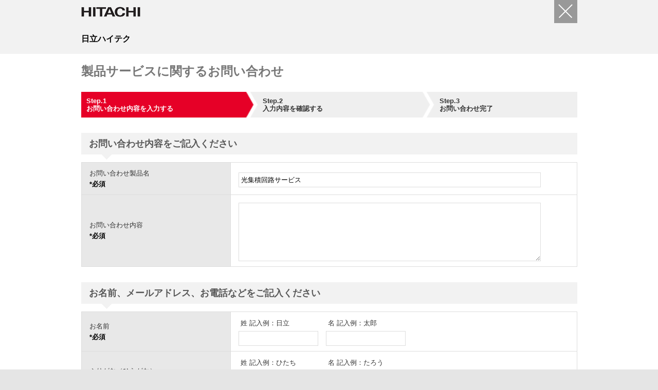

--- FILE ---
content_type: text/html;charset=UTF-8
request_url: https://www.hitachi-hightech.com/us/en/products/materials-components/electronics/optical/vlc-contact.html
body_size: 3100
content:



















<!DOCTYPE html>
<html lang="ja">
<head>
<meta charset="UTF-8">
<meta http-equiv="Content-Type" content="text/html; charset=UTF-8">
<meta name="viewport" content="width=device-width, initial-scale=1.0, user-scalable=no, minimum-scale=1.0, maximum-scale=1.0">
<meta name="format-detection" content="telephone=no">
<meta name="author" content="日立ハイテク">
<meta name="robots" content="NOINDEX, NOFOLLOW">

<!-- Google Tag Manager -->
<script>(function(w,d,s,l,i){w[l]=w[l]||[];w[l].push({'gtm.start':new Date().getTime(),event:'gtm.js'});var f=d.getElementsByTagName(s)[0],j=d.createElement(s),dl=l!='dataLayer'?'&l='+l:'';j.async=true;j.src='https://www.googletagmanager.com/gtm.js?id='+i+dl;f.parentNode.insertBefore(j,f);})(window,document,'script','dataLayer','GTM-5MB7CND');</script>
<!-- End Google Tag Manager -->

<!-- Onetrust -->
<script type="text/javascript" src="https://cdn-apac.onetrust.com/consent/35e8ca3e-cc00-48a5-8b21-594cd8bb0c3f/OtAutoBlock.js"></script>
<script src="https://cdn-apac.onetrust.com/scripttemplates/otSDKStub.js" type="text/javascript" charset="UTF-8" data-domain-script="35e8ca3e-cc00-48a5-8b21-594cd8bb0c3f" ></script>
<script type="text/javascript">function OptanonWrapper() { }</script>
<!-- Onetrust -->

<!-- DTM用 -->
<script src="//assets.adobedtm.com/5bac441467a0/94febe8794ab/launch-2a5e78dece3d.min.js"></script>











<meta name="description" content="">
<meta name="keywords" content="">
<title>光集積回路サービスのお問い合わせ ：日立ハイテク</title>













<script>(window.BOOMR_mq=window.BOOMR_mq||[]).push(["addVar",{"rua.upush":"false","rua.cpush":"false","rua.upre":"false","rua.cpre":"false","rua.uprl":"false","rua.cprl":"false","rua.cprf":"false","rua.trans":"SJ-c7fa53df-92d7-4b3c-b378-e04488d2cd4c","rua.cook":"false","rua.ims":"false","rua.ufprl":"false","rua.cfprl":"true","rua.isuxp":"false","rua.texp":"norulematch","rua.ceh":"false","rua.ueh":"false","rua.ieh.st":"0"}]);</script>
                              <script>!function(e){var n="https://s.go-mpulse.net/boomerang/";if("False"=="True")e.BOOMR_config=e.BOOMR_config||{},e.BOOMR_config.PageParams=e.BOOMR_config.PageParams||{},e.BOOMR_config.PageParams.pci=!0,n="https://s2.go-mpulse.net/boomerang/";if(window.BOOMR_API_key="BT3CQ-PDTUB-HX8KM-RBG8A-HRFTZ",function(){function e(){if(!o){var e=document.createElement("script");e.id="boomr-scr-as",e.src=window.BOOMR.url,e.async=!0,i.parentNode.appendChild(e),o=!0}}function t(e){o=!0;var n,t,a,r,d=document,O=window;if(window.BOOMR.snippetMethod=e?"if":"i",t=function(e,n){var t=d.createElement("script");t.id=n||"boomr-if-as",t.src=window.BOOMR.url,BOOMR_lstart=(new Date).getTime(),e=e||d.body,e.appendChild(t)},!window.addEventListener&&window.attachEvent&&navigator.userAgent.match(/MSIE [67]\./))return window.BOOMR.snippetMethod="s",void t(i.parentNode,"boomr-async");a=document.createElement("IFRAME"),a.src="about:blank",a.title="",a.role="presentation",a.loading="eager",r=(a.frameElement||a).style,r.width=0,r.height=0,r.border=0,r.display="none",i.parentNode.appendChild(a);try{O=a.contentWindow,d=O.document.open()}catch(_){n=document.domain,a.src="javascript:var d=document.open();d.domain='"+n+"';void(0);",O=a.contentWindow,d=O.document.open()}if(n)d._boomrl=function(){this.domain=n,t()},d.write("<bo"+"dy onload='document._boomrl();'>");else if(O._boomrl=function(){t()},O.addEventListener)O.addEventListener("load",O._boomrl,!1);else if(O.attachEvent)O.attachEvent("onload",O._boomrl);d.close()}function a(e){window.BOOMR_onload=e&&e.timeStamp||(new Date).getTime()}if(!window.BOOMR||!window.BOOMR.version&&!window.BOOMR.snippetExecuted){window.BOOMR=window.BOOMR||{},window.BOOMR.snippetStart=(new Date).getTime(),window.BOOMR.snippetExecuted=!0,window.BOOMR.snippetVersion=12,window.BOOMR.url=n+"BT3CQ-PDTUB-HX8KM-RBG8A-HRFTZ";var i=document.currentScript||document.getElementsByTagName("script")[0],o=!1,r=document.createElement("link");if(r.relList&&"function"==typeof r.relList.supports&&r.relList.supports("preload")&&"as"in r)window.BOOMR.snippetMethod="p",r.href=window.BOOMR.url,r.rel="preload",r.as="script",r.addEventListener("load",e),r.addEventListener("error",function(){t(!0)}),setTimeout(function(){if(!o)t(!0)},3e3),BOOMR_lstart=(new Date).getTime(),i.parentNode.appendChild(r);else t(!1);if(window.addEventListener)window.addEventListener("load",a,!1);else if(window.attachEvent)window.attachEvent("onload",a)}}(),"".length>0)if(e&&"performance"in e&&e.performance&&"function"==typeof e.performance.setResourceTimingBufferSize)e.performance.setResourceTimingBufferSize();!function(){if(BOOMR=e.BOOMR||{},BOOMR.plugins=BOOMR.plugins||{},!BOOMR.plugins.AK){var n="true"=="true"?1:0,t="",a="ck7safaxhze242lyl3la-f-702d2f578-clientnsv4-s.akamaihd.net",i="false"=="true"?2:1,o={"ak.v":"39","ak.cp":"1347054","ak.ai":parseInt("213913",10),"ak.ol":"0","ak.cr":9,"ak.ipv":4,"ak.proto":"h2","ak.rid":"9b03a5ed","ak.r":47358,"ak.a2":n,"ak.m":"dsca","ak.n":"essl","ak.bpcip":"18.191.32.0","ak.cport":33100,"ak.gh":"23.208.24.234","ak.quicv":"","ak.tlsv":"tls1.3","ak.0rtt":"","ak.0rtt.ed":"","ak.csrc":"-","ak.acc":"","ak.t":"1769496278","ak.ak":"hOBiQwZUYzCg5VSAfCLimQ==waOcYlxud1DfdCzkd1E7GLkHbxow8WtZYv1a5sqHXHWLijw+ojY4IlopQM9obVGKO27BNn8sisWgLEa7kmcIxJ2Q6/DUgmn3H1XOVBkkrmHu6N2O9y9ACl1o+V/pyRlaqy+l74OhhGtojGBz9G61UozU0Flj0JfVxiEj44mTHuswxqEZmiNkDUAXypQTQ9onuVJic8yoWMJDVilE3HC0FLWdix+oRglwoBnCoUkjKR/qD9pFIs1+vsExtJoJtlmZMuOLVe3wyVxYY215eRTWfbOIddY3dF2vcLFheGgWm5ja8eGMP+gK+UFy5b1iePZMvB+8/OvmLvNtWC/7B8Uq2Su/iRlnSqxt35D+AWO0Qt0BGZLwDkqyBp0yq+Kxnpl8r8L33maJB3hVgfNUbihYANb/J+ZJ1Cp6lDayGnE7YD8=","ak.pv":"544","ak.dpoabenc":"","ak.tf":i};if(""!==t)o["ak.ruds"]=t;var r={i:!1,av:function(n){var t="http.initiator";if(n&&(!n[t]||"spa_hard"===n[t]))o["ak.feo"]=void 0!==e.aFeoApplied?1:0,BOOMR.addVar(o)},rv:function(){var e=["ak.bpcip","ak.cport","ak.cr","ak.csrc","ak.gh","ak.ipv","ak.m","ak.n","ak.ol","ak.proto","ak.quicv","ak.tlsv","ak.0rtt","ak.0rtt.ed","ak.r","ak.acc","ak.t","ak.tf"];BOOMR.removeVar(e)}};BOOMR.plugins.AK={akVars:o,akDNSPreFetchDomain:a,init:function(){if(!r.i){var e=BOOMR.subscribe;e("before_beacon",r.av,null,null),e("onbeacon",r.rv,null,null),r.i=!0}return this},is_complete:function(){return!0}}}}()}(window);</script></head>
<body>

<!-- Google Tag Manager (noscript) -->
<noscript><iframe src="https://www.googletagmanager.com/ns.html?id=GTM-5MB7CND"height="0" width="0" style="display:none;visibility:hidden"></iframe></noscript>
<!-- End Google Tag Manager (noscript) -->











<p class="TextStyle1">自動的にお問合せページへ移動します。</p>

<a href="#" onclick="document.formProductname01.requestSubmit();return false;">自動的に移動しない場合はこちらをクリック</a>
<form name="formProductname01" method="post" onsubmit="appendMidByFormSubmit(this);" action="https://www8.hitachi.co.jp/inquiry/hitachi-hightech/jp/products/general/form_input.jsp">
<input type="hidden" name="productname" value="光集積回路サービス">
</form>
<script>document.formProductname01.requestSubmit();</script>










<script type="text/javascript">_satellite.pageBottom();</script>
<script type="text/javascript">
    function appendMidByFormSubmit(el){
        try {
            var s = s_gi( s_account );

            var action = el.action;
            if (!action || (action && action.match(/^javascript\:/))) {
                return;
            }

            var internals = s.linkInternalFilters.split(",");
            var isTargetDomain = function(action) {
                for (var i = 0; i < internals.length; i++) {
                    var regExp = new RegExp("^(http(s)?\:)?\/\/[^\/]*" + internals[i].replace(/\./g, "\\."),"i");
                    if (action.match(regExp)) {
                        return true;
                    }
                }
                return false;
            };

            var myDomainExp = new RegExp("^http(s)?\:\/\/" + document.domain.replace(/\./g, "\\."),"i");
            if (myDomainExp.test(action)) {
                return false;
            }
            if (!isTargetDomain(action)) {
                return false;
            }

            if (action.match(/\&adobe_mc=[^\&\#\=]*/)) {
                action = action.replace(/\&adobe_mc=[^\&\#\=]*/i, "");
            } else if (action.match(/\?adobe_mc=[^\&\#\=]*\&/)) {
                action = action.replace(/adobe_mc=[^\&\#\=]*\&/i, "");
            } else if (action.match(/\?adobe_mc=[^\&\#\=]*(\#|$)/)) {
                action = action.replace(/\?adobe_mc=[^\&\#\=]*/i, "");
            }

            var newlink = s.visitor.appendVisitorIDsTo(action); el.action = newlink;
        } catch(e) {}
    }
</script>











</body>
</html>




--- FILE ---
content_type: text/html;charset=UTF-8
request_url: https://www8.hitachi.co.jp/inquiry/hitachi-hightech/jp/products/general/form_input.jsp
body_size: 14839
content:










<!DOCTYPE html>
<html lang="ja">
<head>

<!-- Google Tag Manager -->
<script>(function(w,d,s,l,i){w[l]=w[l]||[];w[l].push({'gtm.start':
new Date().getTime(),event:'gtm.js'});var f=d.getElementsByTagName(s)[0],
j=d.createElement(s),dl=l!='dataLayer'?'&l='+l:'';j.async=true;j.src=
'https://www.googletagmanager.com/gtm.js?id='+i+dl;f.parentNode.insertBefore(j,f);
})(window,document,'script','dataLayer','GTM-5MB7CND');</script>
<!-- End Google Tag Manager -->

<meta http-equiv="Content-Type" content="text/html; charset=utf-8" />
<meta name="viewport" content="width=device-width, initial-scale=1.0, user-scalable=no, minimum-scale=1.0, maximum-scale=1.0" />
<meta name="format-detection" content="telephone=no" />
<meta name="robots" content="INDEX, FOLLOW" />
<meta name="author" content="Hitachi High-Tech Corporation." />
<meta name="description" content="" />
<meta name="keywords" content="" />
<title>製品サービスに関するお問い合わせ : 日立ハイテク</title>
<link rel="index" href="https://www.hitachi-hightech.com/jp/ja/" title="ホーム" />
<link rel="stylesheet" href="/css/jp/r1/common.css" type="text/css" media="screen,print" />
<link rel="stylesheet" href="/css/jp/r1/responsive.css" type="text/css" media="screen,print" />
<link rel="stylesheet" href="/css/jp/r1/common2.css" type="text/css" media="screen,print" />
<link rel="stylesheet" href="/css/jp/r1/print.css" type="text/css" media="print" />
<link rel="stylesheet" href="/inquiry/usability5/css/jp/r1/inquiry.css" type="text/css" media="screen,print" />
<link rel="stylesheet" href="/inquiry/usability5/css/jp/r1/inquiry_responsive.css" type="text/css" media="screen,print" />
<link rel="stylesheet" href="../../../common/css/common.css" type="text/css" media="screen,print" />
<script type="text/javascript" src="/js/lib/jquery.js"></script>
<script type="text/javascript" src="/js/jp/r1/common.js"></script>
<script type="text/javascript" src="/js/jp/r1/responsive.js" charset="Shift_JIS"></script>
<script type="text/javascript" src="/js/jp/r1/common2.js"></script>
<script type="text/javascript" src="/inquiry/js2/common.js"></script>
<script type="text/javascript" src="/inquiry/js2/zipcode.js" charset="UTF-8"></script>
<script type="text/javascript" src="/inquiry/usability5/js/inquiry_ios.js"></script>
<script type="text/javascript" src="/inquiry/usability5/js/anchor_scroll.js"></script>

<!-- Launch Code -->
<script src="//assets.adobedtm.com/5bac441467a0/94febe8794ab/launch-2a5e78dece3d.min.js"></script>
<!-- End Launch Code -->

</head>

<body>

<!-- Google Tag Manager (noscript) -->
<noscript><iframe src="https://www.googletagmanager.com/ns.html?id=GTM-5MB7CND"
height="0" width="0" style="display:none;visibility:hidden"></iframe></noscript>
<!-- End Google Tag Manager (noscript) -->




<p id="top"><a href="#body">ページの本文へ</a></p>

<div id="Popup">

<div id="HeaderArea1">
<div class="Container">
<div id="Statement"><a href="https://www.hitachi-hightech.com/jp/ja/"><img src="/image/jp/r1/corp_id.gif" alt="Hitachi"></a></div>
<button id="PopupCloseBtn" onclick="window.close();return false;" aria-label="閉じる"></button>
</div>
</div><!--/HeaderArea1-->

<div id="HeaderArea2">
<div class="Container">
<div id="SiteID">
<a href="https://www.hitachi-hightech.com/jp/ja/"><span>日立ハイテク</span></a>
</div>
</div>
</div><!--/HeaderArea2-->

<div id="Contents">

<div class="Container">

<div class="PageTitleStyle1">
<h1><a name="body" id="body">製品サービスに関するお問い合わせ</a></h1>
</div><!--/PageTitle-->

<div class="InquiryStepArea">
<ul class="InquiryStep31 ClearFix">
<li><strong>Step.1<span><br />お問い合わせ内容を入力する</span></strong></li>
<li><em>Step.2<span><br />入力内容を確認する</span></em></li>
<li class="LastItem"><em>Step.3<span><br />お問い合わせ完了</span></em></li>
</ul>
</div><!--/InquiryStepArea-->

<!--input field-->


<form action="/inquiry/hitachi-hightech/jp/products/general/form_confirmation.jsp" method="post" name="f" id="f" novalidate>



<div class="Section">
<h2><span>お問い合わせ内容をご記入ください</span></h2>

<table class="FormTableStyle">
<caption>フォーム入力欄(問い合わせ内容)</caption>

<!--product name-->
<tr>
<th scope="row">

<label for="item_name">お問い合わせ製品名<span class="MustItem">*必須</span></label>
</th>
<td>

<input type="text" name="UM_Product_Name" id="item_name" size="45" value="光集積回路サービス"  />
</tr>
<!--/product name-->

<!--query detail-->
<tr>
<th scope="row">

<label for="inquiry_contents">お問い合わせ内容<span class="MustItem">*必須</span></label>
</th>
<td>

<textarea name="wf_query_detail" id="inquiry_contents" cols="42" rows="5"  ></textarea>
</td>
</tr>
<!--/query detail-->

</table>
</div><!--/Section-->

<div class="Section">
<h2><span>お名前、メールアドレス、お電話などをご記入ください</span></h2>

<table class="FormTableStyle">
<caption>フォーム入力欄(個人情報必須)</caption>

<!--name-->
<tr>
<th scope="row">

<label for="name1_last">お名前<span class="MustItem">*必須</span></label>
</th>
<td>


<div class="LastNameAC">
<label for="name1_last">
<span class="InputExample">姓 記入例：日立</span>
</label>
<input type="text" name="UM_Last_Name" id="name1_last" size="20" value=""  />
</div>
<div class="FirstNameAC">
<label for="name1_first">
<span class="InputExample">名 記入例：太郎</span>
</label>
<input type="text" name="UM_First_Name" id="name1_first" size="20" value=""  />
</div>
</td>
</tr>
<!--/name-->

<!--name kana-->
<tr>
<th scope="row">

<label for="name2_last">ふりがな（ひらがな）</label>
</th>
<td>


<div class="LastNameAC">
<label for="name2_last">
<span class="InputExample">姓 記入例：ひたち</span>
</label>
<input type="text" name="UM_Last_Name_Kana" id="name2_last" size="20" value=""  />
</div>
<div class="FirstNameAC">
<label for="name2_first">
<span class="InputExample">名 記入例：たろう</span>
</label>
<input type="text" name="UM_First_Name_Kana" id="name2_first" size="20" value=""  />
</div>
</td>
</tr>
<!--/name kana-->

<!--e-mail address-->
<tr>
<th scope="row">

<label for="e-mail_address">e-mailアドレス<span class="MustItem">*必須</span></label>
</th>
<td>

<span class="InputExample">記入例：hitachi.taro@hitachi-hightech.com</span>
<input type="email" name="UM_Mail_Address" id="e-mail_address" size="25" value="" class="MailAddress ImeInActive" />
</td>
</tr>
<!--/e-mail address-->

<!--telephone number-->
<tr>
<th scope="row">

<label for="tel">お電話<span class="MustItem">*必須</span></label>
</th>
<td>

<span class="InputExample">記入例：03-0000-0000</span>
<input type="text" name="UM_Telephone_Number" id="tel" size="6" value="" class="ImeInActive" />
</td>
</tr>
<!--/telephone number-->

<!--company-->
<tr>
<th scope="row">

<label for="organization">お勤め先<span class="MustItem">*必須</span></label>
</th>
<td>

<span class="InputExample">記入例：株式会社日立ハイテク</span>
<input type="text" name="UM_Company" id="organization" size="45" value=""  />
</td>
</tr>
<!--/company-->

<!--section-->
<tr>
<th scope="row">

<label for="position">ご所属</label>
</th>
<td>

<span class="InputExample">記入例：総務部</span>
<input type="text" name="UM_Section1" id="position" size="45" value=""  />
</td>
</tr>
<!--/section-->

<!--post-->
<tr>
<th scope="row">

<label for="officiaposition">役職</label>
</th>
<td>

<span class="InputExample">記入例：課長</span>
<input type="text" name="UM_Post" id="officiaposition" size="45" value=""  />
</td>
</tr>
<!--/post-->

<!--address class-->
<tr>
<th scope="row">

住所区分
</th>
<td>

<ul class="Horizontal">

<li><input type="radio" name="UM_Address_Class" id="DM_addressclass0" value="1" checked="checked" /><label for="DM_addressclass0">お勤め先</label></li>

<li><input type="radio" name="UM_Address_Class" id="DM_addressclass1" value="2" /><label for="DM_addressclass1">自宅</label></li>

</ul>
</td>
</tr>
<!--/address class-->

<!--zipcode-->
<tr>
<th scope="row">

<label for="postal_code1">郵便番号<span class="MustItem">*必須</span></label>
</th>
<td>


<span class="InputExample">記入例：100　0000</span>
<div>
<input type="text" name="UM_Zip_Code_Up" id="postal_code1" size="5" maxlength="4" value="" class="ZipCodeUp" />
-
<input type="text" name="UM_Zip_Code_Down" id="postal_code2" size="6" maxlength="5" value="" class="ZipCodeDown" />
<button type="button" onclick="searchzip()" value="住所検索" class="SearchZip">住所検索</button>
</div>
</td>
</tr>
<!--/zipcode-->

<!--state,city-->
<tr>
<th scope="row">

<label for="prefecture">ご住所<span class="MustItem">*必須</span></label>
</th>
<td>


<select name="UM_State" id="prefecture"  >
<option value="" selected="selected">都道府県を選択してください</option>

<option value="北海道">北海道</option>

<option value="青森県">青森県</option>

<option value="秋田県">秋田県</option>

<option value="岩手県">岩手県</option>

<option value="山形県">山形県</option>

<option value="宮城県">宮城県</option>

<option value="福島県">福島県</option>

<option value="新潟県">新潟県</option>

<option value="群馬県">群馬県</option>

<option value="栃木県">栃木県</option>

<option value="茨城県">茨城県</option>

<option value="埼玉県">埼玉県</option>

<option value="東京都">東京都</option>

<option value="千葉県">千葉県</option>

<option value="神奈川県">神奈川県</option>

<option value="長野県">長野県</option>

<option value="山梨県">山梨県</option>

<option value="石川県">石川県</option>

<option value="富山県">富山県</option>

<option value="福井県">福井県</option>

<option value="静岡県">静岡県</option>

<option value="愛知県">愛知県</option>

<option value="滋賀県">滋賀県</option>

<option value="岐阜県">岐阜県</option>

<option value="三重県">三重県</option>

<option value="和歌山県">和歌山県</option>

<option value="奈良県">奈良県</option>

<option value="京都府">京都府</option>

<option value="大阪府">大阪府</option>

<option value="兵庫県">兵庫県</option>

<option value="鳥取県">鳥取県</option>

<option value="島根県">島根県</option>

<option value="徳島県">徳島県</option>

<option value="愛媛県">愛媛県</option>

<option value="高知県">高知県</option>

<option value="香川県">香川県</option>

<option value="岡山県">岡山県</option>

<option value="広島県">広島県</option>

<option value="山口県">山口県</option>

<option value="福岡県">福岡県</option>

<option value="佐賀県">佐賀県</option>

<option value="長崎県">長崎県</option>

<option value="宮崎県">宮崎県</option>

<option value="大分県">大分県</option>

<option value="熊本県">熊本県</option>

<option value="鹿児島県">鹿児島県</option>

<option value="沖縄県">沖縄県</option>

</select>
<input type="text" name="UM_City" id="address" size="45" value=""  />
</td>
</tr>
<!--/state,city-->

<!--fax number-->
<tr>
<th scope="row">

<label for="fax">FAX</label>
</th>
<td>

<span class="InputExample">記入例：03-0000-0000</span>
<input type="text" name="UM_Fax_Number" id="fax" size="40" value="" class="ImeInActive" />
</td>
</tr>
<!--/fax number-->

</table>
</div><!--/Section-->

<div class="Section">
<h2><span>お預かりした個人情報の取扱いについて</span></h2>
<p class="TextStyle1">
お問い合わせの際に取得しました個人情報は、弊社の個人情報の取り扱い方針に基づき適切に管理いたします。「個人情報保護について」をよくお読みいただき、ご同意の上、お問い合わせください。
</p>

<ul class="LinkListStyle1">
<li class="NewWin"><a href="https://www.hitachi-hightech.com/jp/ja/policy/privacy/index.html" target="_blank">個人情報保護について(新規ウィンドウを表示)</a></li>
</ul>



<div class="BoxPatternA Alternative Agreement">
<ul class="Vertical">
<li><input type="checkbox" name="UM_Agree" id="agree" value="2"  /><label for="agree"> 同意する</label></li>
</ul>
</div>

</div>

<div class="Section">
<ul class="FormAgreeArea ClearFix">
<li class="FormAgree"><button class="FormAgreeCorrection" type="button" onclick="javascript:window.close();" title="同意しない(お問い合わせをやめる)">同意しない<br />(お問い合わせをやめる)</button></li>
<li class="FormAgree"><button class="FormAgreeButton" type="submit" title="上記内容に同意のうえ確認ページへ進む" value="上記内容に同意のうえ確認ページへ進む" name="submit2">上記内容に同意のうえ<br />確認ページへ進む</button></li>
</ul>
</div><!--/Section-->


<div class="Section">
<p>
<input type="hidden" name="as_alias_name" value="as_alias_name" />
<input type="hidden" name="as_category_id" value="501" />
<input type="hidden" name="UM_Inquiry_Medium" value="1" />
<input type="hidden" name="UM_Customer_Agreement" value="2" />
<input type="hidden" name="UM_Referer_URL" value="https://www.hitachi-hightech.com/us/en/products/materials-components/electronics/optical/vlc-contact.html" />
</p>
</div><!--/Section-->
</form>

</div><!--/.Container-->

</div><!--/#Contents-->



<div id="FooterArea">
<div class="Container">
<a href="#top" id="FooterPageTop" aria-label="ページの先頭へ"></a>
<div id="Footer1">

<div id="HitachiTop">
<a href="https://www.hitachi.co.jp/" target="_blank">日立グループTOP</a>
</div>

<div id="Footer1Menu">
<a href="https://www.hitachi-hightech.com/jp/ja/term-of-use/index.html">サイトの利用条件</a>
<a href="https://www.hitachi-hightech.com/jp/ja/policy/privacy/index.html">個人情報保護に関して</a>
</div>
<div id="Copyright">&copy; Hitachi High-Tech Corporation. 2026. All rights reserved.</div>

</div><!--/Footer1-->
</div>
</div><!--/FooterArea-->

</div><!--/#Popup-->


<!-- Launch Code -->
<script type="text/javascript">_satellite.pageBottom();</script>
<!-- End Launch Code -->
</body>
</html>



--- FILE ---
content_type: text/css
request_url: https://www8.hitachi.co.jp/css/jp/r1/common.css
body_size: 115050
content:
@charset "Shift_JIS";

/* **************************************************

Name: common.css

Description: Main CSS

Create: 2014.02.13
Update: 2017.03.31
Update: 2019.03.01

Copyright 2014 Hitachi, Ltd.

***************************************************** */


/* ==================================================

Initial Setting
[-] Base Setting
[-] Body Setting
[-] Link Setting

Setting of page layout
[-] Skip Link
[s1] Header
[s2] Site Identity Area
[s3] Global Navigation System
[s4] Horizontal Local Navigation Bar
[s5] Breadcrumb Trail
[-] Content Area
[s6] Vertical Local Navigation Menu
[s7] Footer
[s9] Footer Banner

Setting of grid layout
[-] Grid
[cc] Column

Setting of content module
[c1] Page Title
[c2] Heading
[c3] Text
[c4] Promotional Copy
[c5] Image
[c6] Image + Text
[c7] Bulleted List
[c8] Numbered List
[c9] Footnote
[c10] Note
[c11] Link List
[c12] Button
[c13] Icon Link
[c14] Data Table
[c15] Plug-in Download Description
[c16] Box
[c17] Emphasis
[c18] Contents Navigation System
[c19] Linear Navigation System
[c20] Internal Link
[c21] Page Top Link
[c22] Panel Unit
[c23] Feature Unit

Setting of special page
[t1] Homepage
[t2] Branding Image
[p1] Pop-up Windows
[f1] Form Page

Setting of bottom link layout
[m1] Fat Menu Level1
[m2] Fat Menu Level2
[m3] Fat Menu Level3
[m4] Fat Menu Level4

===================================================== */



/* ----------------------------------------------------------------------------------------

Initial Setting

------------------------------------------------------------------------------------------- */

/* 1: Base Setting
=========================================================================================== */

html {overflow-y: scroll;}

body, div, dl, dt, dd, ul, ul li, h1, h2, h3, h4, h5, h6,
pre, form, fieldset, input, textarea, p, blockquote, th, td {
	margin: 0;
	padding: 0;
	line-height: 160%;
}
address, caption, cite, code, dfn, th, var {
	font-style: normal;
	font-weight: normal;
}

table {
	border-collapse: collapse;
	border-spacing: 0;
}

caption, th {text-align: left;}

q:before, q:after {content: "";}

object, embed {vertical-align: top;}

hr, legend {display: none;}

h1, h2, h3, h4, h5, h6 {
	font-size: 100%;
	font-weight: normal;
}

img, abbr, acronym, fieldset {
	border: 0;
}

img {
	vertical-align: top;
	-ms-interpolation-mode: bicubic;
}

ul li {list-style-type: none;}

strong {
	font-weight: bold;
}

em {font-style: italic;}

sub {
	margin: auto 1px auto;
	font-size: 92.2%;
	vertical-align: -0.15em;
	line-height: 100%;
}

sup {
	margin: auto 1px auto;
	font-size: 92.2%;
	vertical-align: 0.45em;
	line-height: 100%;
}

.ClearFix:after {
	content: "";
	display: block;
	clear: both;
}



/* 2: Body Setting
=========================================================================================== */

body {
	font-family: 'メイリオ',Meiryo,'ヒラギノ角ゴ Pro W3','Hiragino Kaku Gothic Pro','ＭＳ Ｐゴシック',Arial,Helvetica,sans-serif;
	color: #333;
	font-size: 100%;
	line-height: 100%;
	text-align: left;
	background-color: #e5e5e5;
	text-size-adjust: 100%;
	-moz-text-size-adjust: 100%;
	-webkit-text-size-adjust: 100%;
	-o-text-size-adjust: 100%;
	-ms-text-size-adjust: 100%;
}



/* 3: Link Setting
=========================================================================================== */

a:link {
	text-decoration: underline;
	color: #c02;
}
a:visited {
	text-decoration: underline;
	color: #a94657;
}
a:hover {
	text-decoration: none;
	color: #b1000e;
}
a:active {
	text-decoration: none;
	color: #b1000e;
}



/* ----------------------------------------------------------------------------------------

Setting of page layout

------------------------------------------------------------------------------------------- */

/* [-] Skip Link
=========================================================================================== */

#top {
	min-width: 965px;
	background-color: #3e3a39;
	line-height: 2;
	font-size: 83%;
	text-align: center;
	margin: 0;
}

#top a {
	color: #fff;
	background: url(../../../image/jp/r1/icon/icon_link_bottom_white_hd.png) right 3px no-repeat;
	background-size: 16px 16px;
	-moz-background-size: 16px 16px;
	-webkit-background-size: 16px 16px;
	-o-background-size: 16px 16px;
	-ms-background-size: 16px 16px;
	padding-right: 18px;
	position: absolute;
	top: -10em;
}

#top a:link,
#top a:visited {
	color: #fff;
	text-decoration: none;
}
#top a:hover,
#top a:active {
	color: #fff;
	text-decoration: underline;
}

#top a.focus {
	position: static;
	margin: 5px 0 6px;
	padding-bottom: 3px;
}



/* [s1] Header
=========================================================================================== */

#HeaderArea {
	position: relative;
	min-width: 965px;
	border-top: solid 5px #e60027;
	background-color: #f2f2f2;
}

#HeaderArea:before {
	content: "";
	position: absolute;
	display: block;
	width: 100%;
	height: 1px;
	bottom: 0;
	left: 0;
	background-color: #ccc;
}

#HeaderSet {
	width: 965px;
	margin: 0 auto;
	text-align: right;
}

#HeaderSet:after {
	content: "";
	display: block;
	clear: both;
}

#HeaderSet .Statement {
	float: left;
	width: 95px;
	height: 29px;
	display: block;
	padding: 9px 0 0 0;
}


/* --- [s1] Search Box --- */

#Search {
	display: inline-block;
	vertical-align: top;
	text-align: left;
}

#Search .BtnOpen {
	position: relative;
	display: block;
}

#Search .BtnOpen a {
	display: table-cell;
	min-width: 90px;
	height: 45px;
	padding: 0 5px;
	font-size: 76%;
	text-align: center;
	color: #333;
	vertical-align: middle;
	border-right: solid 1px #f2f2f2;
	text-decoration: none;
	line-height: 100%;
	background-color: #dadada;
}
#Search .BtnOpen a:hover,
#Search .BtnOpen a:active {
	text-decoration: none;
	background-color: #ccc;
}
#Search .BtnOpen a.Current {
	background: url(../../../image/jp/r1/bg_u_navi_current.gif) no-repeat center bottom #ccc;
}

#Search .BtnOpen a img {
	margin: 0 5px 0 0;
	vertical-align: middle;
}

#SearchArea {
	position: absolute;
	display: none;
	width: 100%;
	min-width: 965px;
	height: 0;
	top: 45px;
	left: 0;
	background-color: #e5e5e5;
	overflow: hidden;
}

#SearchSet {
	position: relative;
	width: 965px;
	margin: 0 auto;
	padding: 20px 0 0;
	text-align: center;
}

#Search dl {
	display: block;
	margin: 0 0 10px;
	font-size: 83%;
	color: #333;
}
#Search dl:after {
	content: "";
	display: block;
	clear: both;
}

#Search dt {
	clear: both;
	float: left;
	display: block;
	width: 40%;
	line-height: 26px;
	text-align: right;
}

#Search dd {
	float: right;
	width: 60%;
	text-align: left;
}

#Search form {
	display: inline-block;
	vertical-align: top;
}

#Search ul {
	display: inline-block;
	margin-left: 15px;
	padding: 2px 0 0;
	vertical-align: top;
}

#Search li a {
	padding: 0 17px 0 0;
	background-repeat: no-repeat;
	background-position: right center;
	background-size: 16px 16px;
	-moz-background-size: 16px 16px;
	-webkit-background-size: 16px 16px;
	-o-background-size: 16px 16px;
	-ms-background-size: 16px 16px;
}
#Search li a:link,
#Search li a:visited {
	color: #c02;
	text-decoration: none;
	background-image: url(../../../image/jp/r1/icon/icon_link_right_hd.gif);
}
#Search li a:hover,
#Search li a:active {
	color: #b1000e;
	text-decoration: underline;
	background-image: url(../../../image/jp/r1/icon/icon_link_right_hover_hd.gif);
}

#Search legend {
	display: none;
}

.SearchTextBox {
	width: 250px;
	height: 18px;
	margin: 0 0 0 15px;
	padding: 4px;
	vertical-align: top;
	border: 0 none;
}

#Search .BtnSearch {
	height: 26px;
	margin: 0 0 7px;
	padding: 0 10px;
	background-color: #ccc;
	font-family: 'メイリオ',Meiryo,'ヒラギノ角ゴ Pro W3','Hiragino Kaku Gothic Pro','ＭＳ Ｐゴシック',sans-serif;
	font-size: 90%;
	border: 0 none;
	color: #333;
	cursor: pointer;
	-webkit-appearance: none;
	-moz-appearance: none;
	appearance: none;
}
#Search .BtnSearch:hover {background-color: #bbb;}

#Search .BtnClose {
	position: absolute;
	display: block;
	right: 0;
	top: 20px;
	line-height: 130%;
}

#Search .BtnClose a {
	display: block;
	min-width: 50px;
	padding: 2px 15px 2px 10px;
	background-image: url(../../../image/jp/r1/icon/icon_close_hd.gif);
	background-size: 16px 16px;
	-moz-background-size: 16px 16px;
	-webkit-background-size: 16px 16px;
	-o-background-size: 16px 16px;
	-ms-background-size: 16px 16px;
	background-position: right center;
	background-repeat: no-repeat;
	font-size: 76%;
	text-align: center;
	border-right: solid 5px transparent;
}
#Search .BtnClose a:link,
#Search .BtnClose a:visited {
	color: #fff;
	background-color: #e60027;
	text-decoration: none;
}
#Search .BtnClose a:hover,
#Search .BtnClose a:active {
	color: #fff;
	background-color: #b1000e;
	text-decoration: none;
}


/* --- [s1] Country/Region Selector --- */

#CountryRegion {
	display: inline-block;
	vertical-align: top;
	text-align: left;
}

#CountryRegion .BtnOpen {
	position: relative;
}

#CountryRegion .BtnOpen a {
	display: table-cell;
	min-width: 80px;
	height: 45px;
	padding: 0 10px;
	font-size: 67%;
	text-align: center;
	color: #333;
	vertical-align: middle;
	text-decoration: none;
	line-height: 100%;
	background-color: #dadada;
}
#CountryRegion .BtnOpen a:hover,
#CountryRegion .BtnOpen a:active {
	text-decoration: none;
	background-color: #ccc;
}
#CountryRegion .BtnOpen a.Current {
	background: url(../../../image/jp/r1/bg_u_navi_current.gif) no-repeat center bottom #ccc;
}

#CountryRegion .BtnOpen a img {
	margin: 0 10px 0 0;
	vertical-align: middle;
}

#CountryRegionArea {
	position: absolute;
	display: none;
	width: 100%;
	min-width: 965px;
	height: 0;
	top: 45px;
	left: 0;
	background-color: #e5e5e5;
	overflow: hidden;
	font-family: Arial,Helvetica,sans-serif;
}

#CountryRegionSet {
	position: relative;
}

#CountryRegion .Inner {
	position: relative;
	width: 965px;
	margin: 0 auto;
	padding: 20px 0 0;
}

#CountryRegion .Inner h2 {
	float: left;
	width: 16em;
	margin: 0 10px 0 0;
	padding: 0;
	background: none transparent;
	font-size: 90%;
}

#CountryRegion .Inner h2 a {
	display: inline-block;
	padding: 0 20px 0 0;
	font-weight: bold;
	background-repeat: no-repeat;
	background-position: right center;
	background-size: 16px 16px;
	-moz-background-size: 16px 16px;
	-webkit-background-size: 16px 16px;
	-o-background-size: 16px 16px;
	-ms-background-size: 16px 16px;
}
#CountryRegion .Inner h2 a:link,
#CountryRegion .Inner h2 a:visited {
	color: #333;
	text-decoration: none;
	background-image: url(../../../image/jp/r1/icon/icon_link_right_xl_hd.gif);
}
#CountryRegion .Inner h2 a:hover,
#CountryRegion .Inner h2 a:active {
	color: #b1000e;
	text-decoration: underline;
	background-image: url(../../../image/jp/r1/icon/icon_link_right_xl_hover_hd.gif);
}

#CountryRegion .Inner h3 {
	position: absolute;
	width: 20%;
	top: 60px;
	margin: 0;
	padding: 0;
	font-size: 83%;
}
#CountryRegion .Inner h3.Americas {left: 0;}
#CountryRegion .Inner h3.Asia {left: 20%;}
#CountryRegion .Inner h3.Europe {left: 40%;}
#CountryRegion .Inner h3.MENA {left: 60%;}
#CountryRegion .Inner h3.Oceania {left: 80%;}

#CountryRegion .Inner h3 a {
	display: table-cell;
	width: 163px;
	height: 44px;
	margin: 0;
	padding: 0 15px;
	color: #333;
	font-weight: bold;
	border-top: solid 1px #ccc;
	border-bottom: solid 1px #ccc;
	vertical-align: middle;
	line-height: 140%;
	background-image: none;
	text-align: center;
}

#CountryRegion .Inner h3 a:link,
#CountryRegion .Inner h3 a:visited {
	color: #333;
	text-decoration: none;
	background-color: transparent;
}
#CountryRegion .Inner h3 a:hover,
#CountryRegion .Inner h3 a:active,
#CountryRegion .Inner h3.Current a {
	color: #fff !important;
	text-decoration: none !important;
	background-color: #b1000e !important;
	border-top: solid 1px #b1000e !important;
	border-bottom: solid 1px #b1000e !important;
}

#CountryRegion .Inner h3 a:hover:after,
#CountryRegion .Inner h3 a:active:after,
#CountryRegion .Inner h3.Current a:after {
	content: "";
	display: block;
	position: absolute;
	width: 15px;
	height: 8px;
	bottom: -8px;
	left: 50%;
	margin: 0 0 0 -7px;
	background: url(../../../image/jp/r1/bg_gn_current.gif) no-repeat;
}

#CountryRegion .Inner div.Americas,
#CountryRegion .Inner div.Asia,
#CountryRegion .Inner div.Europe,
#CountryRegion .Inner div.MENA,
#CountryRegion .Inner div.Oceania {
	display: none;
}

#CountryRegion .Inner .ColumnSet {
	margin: 105px 0 0;
}
#CountryRegion .Inner .ColumnSet:after {
	content: "";
	display: block;
	clear: both;
}
#CountryRegion .Inner .Current {
	display: block !important;
}

#CountryRegion .Inner .Column1 {
	float: left;
	width: 230px;
	margin: 0 0 0 15px;
}
#CountryRegion .Inner .FirstItem {
	margin: 0;
}
#CountryRegion .Inner ul.Global {
	float: left;
	width: 230px;
	margin: 0 0 0 15px;
	border-left: solid 1px #ccc;
}

#CountryRegion .Inner li {
	margin: 0 0 5px;
	border: none;
	font-size: 83%;
	line-height: 140%;
	background-image: url(../../../image/jp/r1/icon/icon_list_marker_hd.gif);
	background-size: 16px 16px;
	-moz-background-size: 16px 16px;
	-webkit-background-size: 16px 16px;
	-o-background-size: 16px 16px;
	-ms-background-size: 16px 16px;
	background-repeat: no-repeat;
	background-position: 0 1px;
}

#CountryRegion .Inner ul.Global li {
	width: auto;
	margin: 0;
	background: none;
	line-height: 160%;
}

#CountryRegion .Inner li span {
	display: block;
	padding: 0 0 0 17px;
}
#CountryRegion .Inner ul.Global li span {
	display: block;
	padding: 0 0 0 15px;
}

#CountryRegion .Inner li a {
	line-height: 140%;
}
#CountryRegion .Inner li a:link,
#CountryRegion .Inner li a:visited {
	color: #c02;
	text-decoration: underline;
}
#CountryRegion .Inner li a:hover,
#CountryRegion .Inner li a:active {
	color: #b1000e;
	text-decoration: none;
}

#CountryRegion .Inner .BtnClose {
	position: absolute;
	right: 0;
	top: 20px;
	line-height: 130%;
}
#CountryRegion .Inner .BtnClose a {
	display: block;
	min-width: 50px;
	padding: 2px 15px 2px 10px;
	background-image: url(../../../image/jp/r1/icon/icon_close_hd.gif);
	background-size: 16px 16px;
	-moz-background-size: 16px 16px;
	-webkit-background-size: 16px 16px;
	-o-background-size: 16px 16px;
	-ms-background-size: 16px 16px;
	background-position: right center;
	background-repeat: no-repeat;
	font-size: 76%;
	text-align: center;
	border-right: solid 5px transparent;
}
#CountryRegion .Inner .BtnClose a:link,
#CountryRegion .Inner .BtnClose a:visited {
	color: #fff;
	background-color: #e60027;
	text-decoration: none;
}
#CountryRegion .Inner .BtnClose a:hover,
#CountryRegion .Inner .BtnClose a:active {
	color: #fff;
	background-color: #b1000e;
	text-decoration: none;
}


/* --- [s1] Ultra Global Navigation --- */

#UltraGlobalNavi {
	display: inline-block;
	vertical-align: top;
	text-align: left;
}
#UltraGlobalNavi:after {
	content: "";
	display: block;
	clear: both;
}

#UltraGlobalNaviSP {
	display: none;
}

#UltraGlobalNavi .BtnOpen {
	float: left;
	margin: -5px 0 0;
	line-height: 50px;
}

#UltraGlobalNavi .BtnOpen {
	position: relative;
}

#UltraGlobalNavi .BtnOpen a {
	display: table-cell;
	height: 48px;
	padding: 2px 15px 0;
	font-size: 67%;
	line-height: 140%;
	vertical-align: middle;
}
#UltraGlobalNavi #UltraGlobalNaviProducts a {min-width: 85px;}
#UltraGlobalNavi #UltraGlobalNaviCompany a {min-width: 84px;border-left: solid 1px #eb5b74;}

#UltraGlobalNavi .BtnOpen a:link,
#UltraGlobalNavi .BtnOpen a:visited {
	color: #fff;
	text-decoration: none;
	background-color: #e60027;
}
#UltraGlobalNavi .BtnOpen a:hover,
#UltraGlobalNavi .BtnOpen a:active {
	color: #fff;
	text-decoration: none;
	background-color: #b1000e;
}
#UltraGlobalNavi .BtnOpen a.Current {
	color: #fff;
	background: url(../../../image/jp/r1/bg_u_navi_current.gif) no-repeat center bottom #b1000e;
}


/* --- [s1] Super Global Navigation --- */

.SuperGlobalNavi {
	position: absolute;
	display: none;
	width: 100%;
	min-width: 965px;
	height: 0;
	top: 45px;
	left: 0;
	overflow: hidden;
	background-color: #e5e5e5;
}

.SuperGlobalNavi .Inner {
	position: relative;
	width: 965px;
	margin: 0 auto;
}

.SuperGlobalNavi .Title {
	border-bottom: solid 1px #a02;
}

.SuperGlobalNavi h2 {
	margin: 0 !important;
	padding: 0 0 10px;
	background: none transparent;
	font-size: 90%;
}

.SuperGlobalNavi h2 a {
	display: inline-block;
	margin: 20px 0 10px;
	padding: 0 20px 0 0;
	font-weight: bold;
	background-repeat: no-repeat;
	background-position: right center;
	background-size: 16px 16px;
	-moz-background-size: 16px 16px;
	-webkit-background-size: 16px 16px;
	-o-background-size: 16px 16px;
	-ms-background-size: 16px 16px;
}
.SuperGlobalNavi h2 a:link,
.SuperGlobalNavi h2 a:visited {
	color: #333;
	text-decoration: none;
	background-image: url(../../../image/jp/r1/icon/icon_link_right_xl_hd.gif);
}
.SuperGlobalNavi h2 a:hover,
.SuperGlobalNavi h2 a:active {
	color: #b1000e;
	text-decoration: underline;
	background-image: url(../../../image/jp/r1/icon/icon_link_right_xl_hover_hd.gif);
}

.SuperGlobalNavi .ColumnSet:after,
.SuperGlobalNavi ul:after {
	content: "";
	display: block;
	clear: both;
}
.SuperGlobalNavi ul {
	padding: 5px 0 10px;
}

.SuperGlobalNavi ul.SubMenu {
	margin: -10px 0 10px;
	padding: 0;
}
.SuperGlobalNavi ul.SubMenu:after {
	content: "";
	display: block;
	margin: 0;
	border-bottom: solid 1px #ccc;
}

.SuperGlobalNavi li {
	float: left;
	width: 230px;
	min-height: 3em;
	margin: 0 0 5px 15px;
	border: none;
	font-size: 83%;
	line-height: 140%;
}
.SuperGlobalNavi .LineSpaceSmallStyle li {min-height: 1em;}
.SuperGlobalNavi ul.SubMenu li {
	min-height: 1em;
	margin: 0 0 0 15px;
	padding: 0 0 15px;
}

.SuperGlobalNavi li.FirstItem {
	clear: both;
	margin: 0 0 5px;
}
.SuperGlobalNavi ul.SubMenu li.FirstItem {
	margin: 0;
	padding: 0 0 15px;
}

.SuperGlobalNavi li a {
	padding: 0 17px 0 0;
	background-repeat: no-repeat;
	background-position: right center;
	background-size: 16px 16px;
	-moz-background-size: 16px 16px;
	-webkit-background-size: 16px 16px;
	-o-background-size: 16px 16px;
	-ms-background-size: 16px 16px;
}

.SuperGlobalNavi li a:link,
.SuperGlobalNavi li a:visited {
	color: #c02;
	text-decoration: none;
	background-image: url(../../../image/jp/r1/icon/icon_link_right_hd.gif);
}
.SuperGlobalNavi li a:hover,
.SuperGlobalNavi li a:active {
	color: #b1000e;
	text-decoration: underline;
	background-image: url(../../../image/jp/r1/icon/icon_link_right_hover_hd.gif);
}

.SuperGlobalNavi .Column1 {
	float: left;
	width: 230px;
}

.SuperGlobalNavi h3 {
	margin: 5px 0;
	font-size: 90%;
	font-weight: bold;
	line-height: 100%;
	color: #333;
}

.SuperGlobalNavi h3 a {
	padding: 0 20px 0 0;
	line-height: 130%;
	font-size: 100%;
	background-repeat: no-repeat;
	background-position: right center;
	background-size: 16px 16px;
	-moz-background-size: 16px 16px;
	-webkit-background-size: 16px 16px;
	-o-background-size: 16px 16px;
	-ms-background-size: 16px 16px;
}
.SuperGlobalNavi h3 a:link,
.SuperGlobalNavi h3 a:visited {
	color: #333;
	text-decoration: none;
	background-image: url(../../../image/jp/r1/icon/icon_link_right_l_hd.gif);
}
.SuperGlobalNavi h3 a:hover,
.SuperGlobalNavi h3 a:active {
	color: #b1000e;
	text-decoration: underline;
	background-image: url(../../../image/jp/r1/icon/icon_link_right_l_hover_hd.gif);
}

.SuperGlobalNavi .Column3 {
	float: right;
	width: 720px;
}

.SuperGlobalNavi .BtnClose {
	position: absolute;
	right: 0;
	top: 20px;
	line-height: 130%;
}
.SuperGlobalNavi .BtnClose a {
	display: block;
	min-width: 50px;
	padding: 2px 15px 2px 10px;
	background-image: url(../../../image/jp/r1/icon/icon_close_hd.gif);
	background-position: right center;
	background-repeat: no-repeat;
	background-size: 16px 16px;
	-moz-background-size: 16px 16px;
	-webkit-background-size: 16px 16px;
	-o-background-size: 16px 16px;
	-ms-background-size: 16px 16px;
	font-size: 76%;
	text-align: center;
	border-right: solid 5px transparent;
}
.SuperGlobalNavi .BtnClose a:link,
.SuperGlobalNavi .BtnClose a:visited {
	color: #fff;
	background-color: #e60027;
	text-decoration: none;
}
.SuperGlobalNavi .BtnClose a:hover,
.SuperGlobalNavi .BtnClose a:active {
	color: #fff;
	background-color: #b1000e;
	text-decoration: none;
}

.SuperGlobalNavi .NewWin a {background-image: url(../../../image/jp/r1/icon/icon_new_window_hd.gif) !important;}
.SuperGlobalNavi .Mail a {background-image: url(../../../image/jp/r1/icon/icon_mail_hd.gif) !important;}
.SuperGlobalNavi .Inquiry a {background-image: url(../../../image/jp/r1/icon/icon_inquiry_hd.gif) !important;}
.SuperGlobalNavi .Pdf a {background-image: url(../../../image/jp/r1/icon/icon_pdf_hd.gif) !important;}
.SuperGlobalNavi .Download a {background-image: url(../../../image/jp/r1/icon/icon_download_hd.gif) !important;}
.SuperGlobalNavi .Sound a {background-image: url(../../../image/jp/r1/icon/icon_sound_hd.gif) !important;}
.SuperGlobalNavi .Movie a {background-image: url(../../../image/jp/r1/icon/icon_movie_hd.gif) !important;}
.SuperGlobalNavi .Important a {background-image: url(../../../image/jp/r1/icon/icon_important_link_hd.gif) !important;}
.SuperGlobalNavi .Bottom a {background-image: url(../../../image/jp/r1/icon/icon_link_bottom_hd.gif) !important;}
.SuperGlobalNavi .Top a {background-image: url(../../../image/jp/r1/icon/icon_link_top_hd.gif) !important;}
.SuperGlobalNavi .NoIcon a {
	padding: 0;
	background-image: none !important;
}
.SuperGlobalNavi .NoIcon img {
	margin-left: 3px;
	vertical-align: top;
}
.SuperGlobalNavi h3.NoIcon img {margin-left: 4px;}



/* [s2] Site Identity Area
=========================================================================================== */

#SiteIdentityS,
#SiteIdentityL,
#SiteIdentity {
	min-width: 965px;
	background-color: #f2f2f2;
	border-top: solid 1px #fff;
}

#SiteIdentityS .Title,
#SiteIdentityL .Title,
#SiteIdentity .Title {
	position: relative;
	z-index: 2;
	width: 965px;
	height: 55px;
	margin: 0 auto;
	padding: 5px 0 0;
}

#SiteIdentityS .Title a[href]:link img,
#SiteIdentityL .Title a[href]:link img,
#SiteIdentity .Title a[href]:link img,
#SiteIdentityS .Title a[href]:visited img,
#SiteIdentityL .Title a[href]:visited img,
#SiteIdentity .Title a[href]:visited img {
	opacity: 1;
	filter: alpha(opacity=100);
	-ms-filter: "alpha(opacity=100)";
}
#SiteIdentityS .Title a[href]:hover img,
#SiteIdentityL .Title a[href]:hover img,
#SiteIdentity .Title a[href]:hover img,
#SiteIdentityS .Title a[href]:active img,
#SiteIdentityL .Title a[href]:active img,
#SiteIdentity .Title a[href]:active img {
	opacity: .6;
	filter: alpha(opacity=60);
	-ms-filter: "alpha(opacity=60)";
}



/* [s3] Global Navigation System
=========================================================================================== */

#GlobalNavi {
	position: relative;
	min-width: 965px;
	background-color: #fff;
}

#GlobalNavi .ClearFix {
	background-color: #f2f2f2;
}

.CourtesyNavi {
	width: 965px;
	height: 42px;
	margin: -42px auto 0;
	text-align: right;
}

.CourtesyNavi li {
	position: relative;
	z-index: 2;
	display: inline-block;
	margin: 0 0 0 20px;
	line-height: 1em;
}

.CourtesyNavi li.RightSeparater {
	margin: 0 -10px 0 20px;
	border-right: solid 1px #d5d5d5;
}

.CourtesyNavi li.RightSeparater a {
	margin: 0 15px 0 0;
}

.CourtesyNavi li a {
	font-size: 67%;
	vertical-align: middle;
}

.CourtesyNavi li a:link,
.CourtesyNavi li a:visited {
	color: #333;
	text-decoration: none;
}
.CourtesyNavi li a:hover,
.CourtesyNavi li a:active {
	color: #b1000e;
	text-decoration: underline;
}

#GlobalNaviTop {
	position: relative;
	z-index: 2;
	width: 965px;
	margin: 0 auto;
}
#GlobalNaviTop:after {
	content: "";
	display: block;
	clear: both;
}

#GlobalNaviTop li {
	float: left;
}

#GlobalNaviTop li a {
	display: block;
	line-height: 35px;
	padding: 0 15px;
	font-size: 83%;
}

#GlobalNaviTop li a:link,
#GlobalNaviTop li a:visited {
	color: #333;
	text-decoration: none;
}
#GlobalNaviTop li a:hover,
#GlobalNaviTop li a:active {
	color: #fff;
	text-decoration: none;
	background-color: #b1000e;
}

#GlobalNaviTop li.Current a {
	line-height: 45px;
	padding: 0;
}
#GlobalNaviTop li.Current a:link,
#GlobalNaviTop li.Current a:visited {color: #000;}
#GlobalNaviTop li.Current a:hover,
#GlobalNaviTop li.Current a:active {color: #fff;}

#GlobalNaviTop li.Current a em {
	display: block;
	line-height: 35px;
	padding: 0 15px;
	background: url(../../../image/jp/r1/bg_g_navi_current.gif) no-repeat center bottom;
	font-weight: bold;
	font-style: normal;
}

#GlobalNaviTop li.Current a strong {
	display: block;
	line-height: 35px;
	padding: 0 15px;
	background: url(../../../image/jp/r1/bg_g_navi_current.gif) no-repeat center bottom #b1000e;
	color: #fff;
}

#GlobalNaviTopButton {
	display: none;
}



/* [s4] Horizontal Local Navigation Bar
=========================================================================================== */

#HorizontalLocalNavi {
	width: 965px;
	margin: 0 auto;
	background-color: #fff;
}

#HorizontalLocalNavi:after {
	content: "";
	display: block;
	clear: both;
}
#HorizontalLocalNavi:before {
	content: "";
	position: absolute;
	display: block;
	width: 100%;
	height: 1px;
	bottom: 0;
	left: 0;
	background-color: #e5e5e5;
}

#HorizontalLocalNavi li {
	position: relative;
	float: left;
}

#HorizontalLocalNavi li a {
	display: block;
	line-height: 45px;
	padding: 0 15px;
	font-size: 83%;
}

#HorizontalLocalNavi li a:link,
#HorizontalLocalNavi li a:visited {
	color: #333;
	text-decoration: none;
}
#HorizontalLocalNavi li a:hover,
#HorizontalLocalNavi li a:active {
	color: #fff;
	text-decoration: none;
	background-color: #b1000e;
}

#HorizontalLocalNavi li.Current a {
	line-height: 45px;
	padding: 0;
}
#HorizontalLocalNavi li.Current a:link,
#HorizontalLocalNavi li.Current a:visited {color: #000;}
#HorizontalLocalNavi li.Current a:hover,
#HorizontalLocalNavi li.Current a:active {color: #fff;}

#HorizontalLocalNavi li.Current a em {
	display: block;
	line-height: 45px;
	padding: 0 15px;
	background: url(../../../image/jp/r1/bg_h_navi_current.gif) no-repeat center bottom;
	font-weight: bold;
	font-style: normal;
}

#HorizontalLocalNavi li.Current a strong {
	display: block;
	line-height: 45px;
	padding: 0 15px;
	background: url(../../../image/jp/r1/bg_h_navi_current.gif) no-repeat center bottom #b1000e;
	color: #fff;
}



/* [s5] Breadcrumb Trail
=========================================================================================== */

#TopicPath {
	min-width: 965px;
	background-color: #fff;
}

#TopicPath ul {
	width: 965px;
	margin: 0 auto;
	padding: 20px 0 5px;
}
#TopicPath ul:after {
	content: "";
	display: block;
	clear: both;
}

#TopicPath ul li {
	float: left;
	padding: 0 0 0 20px;
	font-size: 67%;
	background: url(../../../image/jp/r1/icon/icon_topic_path_transition_hd.gif) no-repeat 7px center;
	background-size: 6px 6px;
	-moz-background-size: 6px 6px;
	-webkit-background-size: 6px 6px;
	-o-background-size: 6px 6px;
	-ms-background-size: 6px 6px;
	word-break: keep-all;
}
#TopicPath ul li.FirstItem {
	padding: 0;
	background: none;
}

#TopicPath ul li a:link,
#TopicPath ul li a:visited {
	text-decoration: none;
}
#TopicPath ul li a:hover,
#TopicPath ul li a:active {
	text-decoration: underline;
}

#TopicPath ul li strong {
	font-weight: normal;
	color: #333;
}



/* [-] Content Area
=========================================================================================== */

#Contents {
	min-width: 965px;
	background-color: #fff;
	padding-bottom: 1px;
}

.TopMarginSet {
	padding-top: 20px;
}



/* [s6] Vertical Local Navigation Menu
=========================================================================================== */

#VerticalLocalNavi {
	margin: 0 0 15px;
	font-size: 83%;
}

#VerticalLocalNavi h2 {
	margin: 0;
	padding: 0;
}

#VerticalLocalNavi h2 a {
	display: block;
	margin: 0;
	padding: 12px 15px;
	font-weight: normal;
	border-top: none;
	border-bottom: solid 1px #fff;
	color: #fff;
	text-decoration: none;
	background-image: none;
}
#VerticalLocalNavi h2 a:link,
#VerticalLocalNavi h2 a:visited {background-color: #737373;}
#VerticalLocalNavi h2 a:hover,
#VerticalLocalNavi h2 a:active {background-color: #444;}

#VerticalLocalNavi ul {margin: 0;}

#VerticalLocalNavi li {
	position: relative;
	font-size: 100%;
}

#VerticalLocalNavi a {
	display: block;
	padding: 9px 15px;
	vertical-align: top;
	border-top: solid 1px #fff;
	line-height: 140%;
	text-decoration: none;
}

#VerticalLocalNavi li.FirstItem a {border-top: none;}
#VerticalLocalNavi li.FirstItem li a {border-top: solid 1px #fff;}
#VerticalLocalNavi li li.FirstItem a {border-top: solid 1px #fff;}

#VerticalLocalNavi li li {font-size: 100%;}

#VerticalLocalNavi li li a {padding: 9px 15px 9px 30px;}

#VerticalLocalNavi li li li {font-size: 100%;}

#VerticalLocalNavi li li li a {padding: 9px 15px 9px 45px;}

#VerticalLocalNavi li a:link,
#VerticalLocalNavi li a:visited {
	color: #333;
	background-color: #eee;
}
#VerticalLocalNavi li a:hover,
#VerticalLocalNavi li a:active {
	color: #fff;
	background-color: #b1000e;
}

#VerticalLocalNavi li li a:link,
#VerticalLocalNavi li li a:visited {
	color: #333;
	background-color: #e1e1e1;
}
#VerticalLocalNavi li li a:hover,
#VerticalLocalNavi li li a:active {
	color: #fff;
	background-color: #b1000e;
}

#VerticalLocalNavi li li li a:link,
#VerticalLocalNavi li li li a:visited {
	color: #333;
	background-color: #d1d1d1;
}
#VerticalLocalNavi li li li a:hover,
#VerticalLocalNavi li li li a:active {
	color: #fff;
	background-color: #b1000e;
}

#VerticalLocalNavi li.Current a strong {
	display: block;
	margin: -9px -15px;
	padding: 9px 15px;
	background-color: #b1000e;
	color: #fff;
	background-image: url(../../../image/jp/r1/bg_v_navi_current.gif);
	background-repeat: no-repeat;
	background-position: center left;
}

#VerticalLocalNavi li.Current a em {
	display: block;
	margin: -9px -15px;
	padding: 9px 15px;
	background: url(../../../image/jp/r1/bg_v_navi_current.gif);
	background-repeat: no-repeat;
	background-position: center left;
	font-weight: bold;
	font-style: normal;
}

#VerticalLocalNavi li li.Current a strong,
#VerticalLocalNavi li li.Current a em {
	margin: -9px -15px -9px -30px;
	padding: 9px 15px 9px 30px;
}

#VerticalLocalNavi li li li.Current a strong,
#VerticalLocalNavi li li li.Current a em {
	margin: -9px -15px -9px -45px;
	padding: 9px 15px 9px 45px;
}

#VerticalLocalNavi li.Current a:link em,
#VerticalLocalNavi li.Current a:visited em {color: #000; background-color: #d1d1d1;}
#VerticalLocalNavi li.Current a:hover em,
#VerticalLocalNavi li.Current a:active em {color: #fff; background-color: #b1000e;}



/* [s7] Footer
=========================================================================================== */

#Footer {
	clear: both;
	min-width: 965px;
	padding: 30px 0;
	background-color: #e5e5e5;
	overflow: hidden;
}

#Footer h2 {
	margin: 0;
	padding: 0;
	border: none;
	line-height: 0;
	text-indent: -9999px;
	background-image: none;		/* for iOS 4.x & Android 2.x */
}

#Footer ul {
	width: 965px;
	margin: 0 auto;
	font-size: 67%;
}

#Footer li {
	float: left;
	padding: 0 10px;
	border-left: solid 1px #bbb;
	line-height: 1.5em;
	vertical-align: top;
}

#Footer li.FirstItem {
	padding: 0 10px 0 0;
	border-left: none;
}
#Footer li a:link,
#Footer li a:visited {
	color: #333;
	text-decoration: none;
}
#Footer li a:hover,
#Footer li a:active {
	color: #b1000e;
	text-decoration: underline;
}

#Footer p {
	width: 965px;
	margin: 0 auto;
	font-size: 65%;
	text-align: right;
	line-height: 1.5em;
	color: #333;
	vertical-align: top;
}



/* [s9] Footer Banner
=========================================================================================== */

/* --- [s9-1] Banner Area > 1 row --- */
/* --- [s9-2] Banner Area > 2 rows --- */

.FatBanner {
	clear: both;
	min-width: 965px;
	padding: 25px 0 10px;
	background-color: #f2f2f2;
	border-top: solid 1px #fff;
	overflow: hidden;
}

.FatBanner:after {
	content: "";
	display: block;
	clear: both;
}

.FatBanner ul {
	width: 965px;
	margin: 0 auto;
}

.FatBanner li {
	float: left;
	width: 230px;
	margin: 0 0 15px 15px;
}

.FatBanner li.FirstItem {
	clear: both;
	margin: 0 0 15px;
}

.FatBanner a {display: block;}
.FatBanner a:link,
.FatBanner a:visited,
.FatBanner a:hover,
.FatBanner a:active {text-decoration: none;}

.FatBanner strong {
	display: block;
	font-size: 90%;
	line-height: 120%;
	color: #fff;
	background-image: url(../../../image/jp/r1/icon/icon_link_right_l_white_hd.gif);
	background-repeat: no-repeat;
	background-position: right center;
	background-size: 16px 16px;
	-moz-background-size: 16px 16px;
	-webkit-background-size: 16px 16px;
	-o-background-size: 16px 16px;
	-ms-background-size: 16px 16px;
}

.FatBanner a:link strong,
.FatBanner a:visited strong {
	padding: 0 22px 0 15px;
	background-color: #e60027;
	border-right: solid 3px transparent;
}

.FatBanner a:hover strong,
.FatBanner a:active strong {
	padding: 0 24px 0 15px;
	background-color: #b1000e;
	border-right: solid 1px transparent;
}

.FatBanner span {
	display: table-cell;
	height: 3em;
	vertical-align: middle;
}



/* ----------------------------------------------------------------------------------------

Setting of grid layout

------------------------------------------------------------------------------------------- */

/* [-] Grid
=========================================================================================== */

.GridSet {
	width: 965px;
	margin: 0 auto;
}
.GridSet:after {
	content: "";
	display: block;
	clear: both;
}

.Grid4 {
	width: 100%;
}

.Grid3 {
	float: left;
	width: 720px;
}

.Grid1 {
	float: right;
	width: 230px;
}


/* [cc] Column
=========================================================================================== */

.ColumnSet {
	width: 100%;
}
.ColumnSet:after {
	content: "";
	display: block;
	clear: both;
}

.Column1 {
	float: left;
	width: 230px;
	margin: 0 0 0 15px;
}

.Column1andHalf {
	float: left;
	width: 353px;
	margin: 0 0 0 14px;
}

.Column2 {
	float: left;
	width: 475px;
	margin: 0 0 0 15px;
}

.Column3 {
	float: left;
	width: 720px;
	margin: 0 0 0 15px;
}

.Column1.FirstItem,
.Column1andHalf.FirstItem,
.Column2.FirstItem,
.Column3.FirstItem {
	margin: 0;
}



/* ----------------------------------------------------------------------------------------

Setting of content module

------------------------------------------------------------------------------------------- */

/* [c1] Page Title
=========================================================================================== */

/* --- [c1-1-1] Page Title > Text --- */
/* --- [c1-2-1] Page Title > Text > With Subtitle --- */

.PageTitleStyle1,
.PageTitleStyle2 {margin: 0 0 25px;}

.PageTitleStyle1 h1,
.PageTitleStyle2 h1 {
	font-size: 150%;
	font-weight: bold;
	line-height: 130%;
	color: #777;
}
.PageTitleStyle1 h1 a:link,
.PageTitleStyle1 h1 a:visited,
.PageTitleStyle1 h1 a:hover,
.PageTitleStyle1 h1 a:active
.PageTitleStyle2 h1 a:link,
.PageTitleStyle2 h1 a:visited,
.PageTitleStyle2 h1 a:hover,
.PageTitleStyle2 h1 a:active {
	text-decoration: none;
	color: #777;
}

.PageTitleStyle1 .SubTitle,
.PageTitleStyle2 .SubTitle {
	margin: 0;
	font-size: 100%;
	line-height: 130%;
	color: #777;
}

.PageTitleStyle1 .SubTitle strong,
.PageTitleStyle2 .SubTitle strong {color: #777;}


/* --- [c1-3-1] Page Title > Image > 4 Grid Layout --- */
/* --- [c1-3-2] Page Title > Image > 3+1 Grid Layout --- */

.PageTitleStyle3 {margin: 0 0 25px;}


/* --- [c1-1-3] Page Title > Text > With Logo --- */
/* --- [c1-2-3] Page Title > Text > With Subtitle > With Logo--- */

.PageTitleStyle1 p.LogoStyle,
.PageTitleStyle2 p.LogoStyle {
	float: right;
	width: 142px;
	height: 42px;
}



/* [c2] Heading
=========================================================================================== */

/* --- [c2-1-1] Heading > Leval 1 --- */
/* --- [c2-1-2] Heading > Level 1 > With Link --- */

h2 {
	margin: 0 0 5px;
	padding: 0 0 10px 0;
	background: url(../../../image/jp/r1/balloon_down.gif) no-repeat 40px bottom;
}

h2 span {
	display: block;
	padding: 10px 15px;
	font-size: 110%;
	font-weight: bold;
	color: #575757;
	line-height: 130%;
	background-color: #f2f2f2;
}

h2 a {
	padding: 0 20px 0 0;
	background-repeat: no-repeat;
	background-position: right center;
	background-size: 16px 16px;
	-moz-background-size: 16px 16px;
	-webkit-background-size: 16px 16px;
	-o-background-size: 16px 16px;
	-ms-background-size: 16px 16px;
}
h2 a:link,
h2 a:visited {
	color: #575757;
	text-decoration: none;
	background-image: url(../../../image/jp/r1/icon/icon_link_right_xl_hd.gif);
}
h2 a:hover,
h2 a:active {
	color: #b1000e;
	text-decoration: underline;
	background-image: url(../../../image/jp/r1/icon/icon_link_right_xl_hover_hd.gif);
}
h2 a[name] {padding: 0;}
h2 a[name][href] {padding: 0 20px 0 0;}
h2 a[name]:link,
h2 a[name]:visited,
h2 a[name]:hover,
h2 a[name]:active {
	color: #575757;
	text-decoration: none;
	background-image: none;
}
h2 a[name][href]:link,
h2 a[name][href]:visited {
	background-image: url(../../../image/jp/r1/icon/icon_link_right_xl_hd.gif);
}
h2 a[name][href]:hover,
h2 a[name][href]:active {
	color: #b1000e;
	text-decoration: underline;
	background-image: url(../../../image/jp/r1/icon/icon_link_right_xl_hover_hd.gif);
}


/* --- [c2-1-3-1] Heading > Leval 1 > Link on Right --- */
/* --- [c2-1-3-2] Heading > Leval 1 > Link to RDF File --- */

.LV1LinkSet {
	margin: 0 0 5px;
	padding: 0 0 10px 0;
	background: url(../../../image/jp/r1/balloon_down.gif) no-repeat 40px bottom;
}

.LV1LinkSet div {
	padding: 10px 13px 10px 15px;
	background-color: #f2f2f2;
}

.LV1LinkSet div h2 {
	float: left;
	margin: 0;
	padding: 0;
	color: #575757;
	font-size: 110%;
	font-weight: bold;
	line-height: 130%;
}

.LV1LinkSet div ul {
	float: right;
	padding-top: 4px;
}

.LV1LinkSet div ul li {
	font-size: 76%;
	line-height: 130%;
}

.LV1LinkSet div ul li a {
	padding: 0 17px 0 0;
	background-repeat: no-repeat;
	background-position: right 45%;
	background-size: 16px 16px;
	-moz-background-size: 16px 16px;
	-webkit-background-size: 16px 16px;
	-o-background-size: 16px 16px;
	-ms-background-size: 16px 16px;
}

.LV1LinkSet div ul li a:link,
.LV1LinkSet div ul li a:visited {
	text-decoration: none;
	background-image: url(../../../image/jp/r1/icon/icon_link_right_hd.gif);
}

.LV1LinkSet div ul li a:hover,
.LV1LinkSet div ul li a:active {
	text-decoration: underline;
	background-image: url(../../../image/jp/r1/icon/icon_link_right_hover_hd.gif);
}

.LV1LinkSet div ul li a img {
	width: 52px;
	max-width: 52px;
	height: 22px;
	margin: -4px -20px 0 0;
}


/* --- [c2-2-1] Heading > Level 2 --- */
/* --- [c2-2-2] Heading > Level 2 > With Link --- */

h3 {
	margin: 0 0 10px;
	font-size: 100%;
	font-weight: bold;
	color: #737373;
	line-height: 130%;
}

h3 a {
	padding: 0 20px 0 0;
	background-repeat: no-repeat;
	background-position: right center;
	background-size: 16px 16px;
	-moz-background-size: 16px 16px;
	-webkit-background-size: 16px 16px;
	-o-background-size: 16px 16px;
	-ms-background-size: 16px 16px;
}
h3 a:link,
h3 a:visited {
	color: #737373;
	text-decoration: none;
	background-image: url(../../../image/jp/r1/icon/icon_link_right_xl_hd.gif);
}
h3 a:hover,
h3 a:active {
	color: #b1000e;
	text-decoration: underline;
	background-image: url(../../../image/jp/r1/icon/icon_link_right_xl_hover_hd.gif);
}
h3 a[name] {padding: 0;}
h3 a[name][href] {padding: 0 20px 0 0;}
h3 a[name]:link,
h3 a[name]:visited,
h3 a[name]:hover,
h3 a[name]:active {
	color: #737373;
	text-decoration: none;
	background-image: none;
}
h3 a[name][href]:link,
h3 a[name][href]:visited {
	background-image: url(../../../image/jp/r1/icon/icon_link_right_xl_hd.gif);
}
h3 a[name][href]:hover,
h3 a[name][href]:active {
	color: #b1000e;
	text-decoration: underline;
	background-image: url(../../../image/jp/r1/icon/icon_link_right_xl_hover_hd.gif);
}


/* --- [c2-2-3-1] Heading > Leval 2 > Link on Right --- */
/* --- [c2-2-3-2] Heading > Leval 2 > Link to RDF File --- */

.LV2LinkSet {
	margin: 0 0 10px;
}

.LV2LinkSet h3 {
	float: left;
	margin: 0;
}

.LV2LinkSet ul {
	float: right;
	padding-top: 2px;
}

.LV2LinkSet ul li {
	font-size: 76%;
	line-height: 130%;
}

.LV2LinkSet ul li a {
	padding: 0 17px 0 0;
	background-repeat: no-repeat;
	background-position: right 45%;
	background-size: 16px 16px;
	-moz-background-size: 16px 16px;
	-webkit-background-size: 16px 16px;
	-o-background-size: 16px 16px;
	-ms-background-size: 16px 16px;
}

.LV2LinkSet ul li a:link,
.LV2LinkSet ul li a:visited {
	text-decoration: none;
	background-image: url(../../../image/jp/r1/icon/icon_link_right_hd.gif);
}

.LV2LinkSet ul li a:hover,
.LV2LinkSet ul li a:active {
	text-decoration: underline;
	background-image: url(../../../image/jp/r1/icon/icon_link_right_hover_hd.gif);
}

.LV2LinkSet ul li a img {
	width: 52px;
	max-width: 52px;
	height: 22px;
	margin: -4px -20px 0 0;
}


/* --- [c2-3-1] Heading > Level 3 --- */
/* --- [c2-3-2] Heading > Level 3 > With Link --- */

h4 {
	margin: 0 0 10px;
	font-size: 96%;
	font-weight: bold;
	color: #333;
	line-height: 130%;
}

h4 a {
	padding: 0 20px 0 0;
	background-repeat: no-repeat;
	background-position: right center;
	background-size: 16px 16px;
	-moz-background-size: 16px 16px;
	-webkit-background-size: 16px 16px;
	-o-background-size: 16px 16px;
	-ms-background-size: 16px 16px;
}
h4 a:link,
h4 a:visited {
	color: #000;
	text-decoration: none;
	background-image: url(../../../image/jp/r1/icon/icon_link_right_xl_hd.gif);
}
h4 a:hover,
h4 a:active {
	color: #b1000e;
	text-decoration: underline;
	background-image: url(../../../image/jp/r1/icon/icon_link_right_xl_hover_hd.gif);
}
h4 a[name] {padding: 0;}
h4 a[name][href] {padding: 0 20px 0 0;}
h4 a[name]:link,
h4 a[name]:visited,
h4 a[name]:hover,
h4 a[name]:active {
	color: #000;
	text-decoration: none;
	background-image: none;
}
h4 a[name][href]:link,
h4 a[name][href]:visited {
	background-image: url(../../../image/jp/r1/icon/icon_link_right_xl_hd.gif);
}
h4 a[name][href]:hover,
h4 a[name][href]:active {
	color: #b1000e;
	text-decoration: underline;
	background-image: url(../../../image/jp/r1/icon/icon_link_right_xl_hover_hd.gif);
}



/* [c3] Text
=========================================================================================== */

/* --- [c3-1-1] Text > Text Size 90% --- */
/* --- [c3-2-1] Text > Right-aligned > Text Size 90% --- */
/* --- [c3-1-2] Text > Text Size 83% --- */
/* --- [c3-2-2] Text > Right-aligned > Text Size 83% --- */
/* --- [c3-1-3] Text > Text Size 76% --- */
/* --- [c3-2-3] Text > Right-aligned > Text Size 76% --- */
/* --- [c3-1-4] Text > Text Size 67% --- */
/* --- [c3-2-4] Text > Right-aligned > Text Size 67% --- */

.TextStyle1,
.TextStyle2,
.TextStyle3,
.TextStyle4 {margin: 0 0 15px;}

.TextStyle1 {font-size: 90%;}
.TextStyle2 {font-size: 83%;}
.TextStyle3 {font-size: 76%;}
.TextStyle4 {font-size: 67%;}



/* [c4] Promotional Copy
=========================================================================================== */

/* --- [c4-1] Promotional Copy > Left-Aligned --- */
/* --- [c4-2] Promotional Copy > Centered --- */

.CatchCopy {
	margin: 0 0 20px;
	font-size: 90%;
}



/* [c5] Image
=========================================================================================== */
/* [c6] Image + Text
=========================================================================================== */

/* --- [c5-1-1] Image > Left-Aligned --- */
/* --- [c5-1-2] Image > Left-Aligned > Caption + Pop-up --- */
/* --- [c5-2-1] Image > Centered --- */
/* --- [c5-2-2] Image > Centered > Caption + Pop-up --- */
/* --- [c5-3-1] Image > Right-aligned --- */
/* --- [c5-3-2] Image > Right-aligned > Caption + Pop-up --- */

.ImgOnlyStyle {
	margin: 0 0 10px;
	font-size: 83%;
}

.ImgOnlyStyle a.NewWindow {
	padding: 0 17px 0 0;
	background: url(../../../image/jp/r1/icon/icon_new_window_hd.gif) no-repeat right center;
	background-size: 16px 16px;
	-moz-background-size: 16px 16px;
	-webkit-background-size: 16px 16px;
	-o-background-size: 16px 16px;
	-ms-background-size: 16px 16px;
}

.ImgOnlyStyle a.NewWindow:link,
.ImgOnlyStyle a.NewWindow:visited {text-decoration: none;}
.ImgOnlyStyle a.NewWindow:hover,
.ImgOnlyStyle a.NewWindow:active {text-decoration: underline;}

.ImgOnlyStyle img {margin: 0 0 5px;}


/* --- [c6-1-1] Image + Text > Right-aligned > Text Size 90% --- */
/* --- [c6-1-2] Image + Text > Right-aligned > Text Size 83% --- */
/* --- [c6-2-1] Image + Text > Left-Aligned > Text Size 90% --- */
/* --- [c6-2-2] Image + Text > Left-Aligned > Text Size 83% --- */

.ImgLeftAdjust {
	float: left;
	margin: 0 20px 0 0;
	text-align: left;
}

.ImgRightAdjust {
	float: right;
	margin: 0 0 0 20px;
	text-align: left;
}

.ImgLeftAdjust .ImgOnlyStyle,
.ImgRightAdjust .ImgOnlyStyle {margin: 0 0 10px;}



/* [c7] Bulleted List
=========================================================================================== */

/* --- [c7-1-1] Bulleted List > Text Size 90% --- */
/* --- [c7-1-1] Bulleted List > Text Size 83% --- */

ul.ListStyle1,
ul.ListStyle2 {margin: 0 0 20px;}
ul.ListStyle1 {font-size: 90%;}
ul.ListStyle2 {font-size: 83%;}

ul.ListStyle1 li,
ul.ListStyle2 li {
	margin: 0 0 5px;
	padding: 0 0 0 1em;
	background: url(../../../image/jp/r1/icon/icon_list_marker_hd.gif) no-repeat 0 2px;
	background-size: 16px 16px;
	-moz-background-size: 16px 16px;
	-webkit-background-size: 16px 16px;
	-o-background-size: 16px 16px;
	-ms-background-size: 16px 16px;
	line-height: 140%;
}

ul.ListStyle1 ul,
ul.ListStyle2 ul {
	margin: 5px 0 0;
	font-size: 100%;
}


/* --- [c7-2-1] Bulleted List > Text Size 90% > With Descriptive Text --- */
/* --- [c7-2-1] Bulleted List > Text Size 83% > With Descriptive Text --- */

dl.ListStyle1,
dl.ListStyle2 {margin: 0 0 20px;}
dl.ListStyle1 {font-size: 90%;}
dl.ListStyle2 {font-size: 83%;}

dl.ListStyle1 dd,
dl.ListStyle2 dd {
	margin: 0 0 15px;
	padding: 0 0 0 1em;
	line-height: 140%;
}

dl.ListStyle1 dt,
dl.ListStyle2 dt {
	margin: 0 0 5px;
	padding: 0 0 0 1em;
	background: url(../../../image/jp/r1/icon/icon_list_marker_hd.gif) no-repeat 0 2px;
	background-size: 16px 16px;
	-moz-background-size: 16px 16px;
	-webkit-background-size: 16px 16px;
	-o-background-size: 16px 16px;
	-ms-background-size: 16px 16px;
	line-height: 140%;
}



/* [c8] Numbered List
=========================================================================================== */

/* --- [c8-1-1] Numbered List > Text Size 90% --- */
/* --- [c8-1-2] Numbered List > Text Size 83% --- */

ol.ListStyle1,
ol.ListStyle2 {
	margin: 0 0 20px;
	padding-left: 1.8em;
}

ol.ListStyle1 {font-size: 90%;}
ol.ListStyle2 {font-size: 83%;}

ol.ListStyle1 li,
ol.ListStyle2 li {
	margin: 0 0 5px;
	line-height: 140%;
}

ol.ListStyle1 ol,
ol.ListStyle2 ol {
	margin: 5px 0 0;
	padding-left: 1.8em;
	font-size: 100%;
}

ol.ListStyle1 ol li,
ol.ListStyle2 ol li {
	padding: 0;
	background-image: none;
}


/* ---[c8-2-1] Numbered List > With Marker > Text Size 90% --- */
/* ---[c8-2-2] Numbered List > With Marker > Text Size 83% --- */

ol.ListStyle3,
ol.ListStyle4 {
	margin: 0 0 20px;
	padding-left: 1.8em;
}

ol.ListStyle3 {font-size: 90%;}
ol.ListStyle4 {font-size: 83%;}

ol.ListStyle3 li,
ol.ListStyle4 li {
	margin: 0 0 5px;
	line-height: 140%;
}

ol.ListStyle3 ol,
ol.ListStyle4 ol {
	margin: 5px 0 0;
	padding-left: 1.8em;
	list-style-type: lower-alpha;
	font-size: 100%;
}

ol.ListStyle3 ol ol,
ol.ListStyle4 ol ol { list-style-type: lower-roman; }



/* [c9] Footnote
=========================================================================================== */

/* --- [c9-1] Footnote > Text Size 90% --- */
/* --- [c9-2] Footnote > Text Size 83% --- */
/* --- [c9-3] Footnote > Text Size 67% --- */

.AdditionalNotesStyle1,
.AdditionalNotesStyle2,
.AdditionalNotesStyle3 {margin: 0 0 15px;}

.AdditionalNotesStyle1 {font-size: 90%;}
.AdditionalNotesStyle2 {font-size: 83%;}
.AdditionalNotesStyle3 {font-size: 67%;}

.AdditionalNotesStyle1 dt,
.AdditionalNotesStyle2 dt,
.AdditionalNotesStyle3 dt {
	float: left;
	clear: left;
	width: 1.5em;
}

.AdditionalNotesStyle1 dd,
.AdditionalNotesStyle2 dd,
.AdditionalNotesStyle3 dd {
	float: left;
	clear: both;
}
.AdditionalNotesStyle1 dd {margin: -1.55em 0 5px 1.6em;}
.AdditionalNotesStyle2 dd {margin: -1.55em 0 4px 1.6em;}
.AdditionalNotesStyle3 dd {margin: -1.55em 0 3px 1.6em;}



/* [c10] Note
=========================================================================================== */

/* --- [c10-1] Note > Text Size 90% --- */
/* --- [c10-2] Note > Text Size 83% --- */

ul.AnnotationsStyle1,
ul.AnnotationsStyle2 {margin: 0 0 20px;}
ul.AnnotationsStyle1 {font-size: 90%;}
ul.AnnotationsStyle2 {font-size: 83%;}

ul.AnnotationsStyle1 li,
ul.AnnotationsStyle2 li {
	margin: 0 0 5px;
	padding: 0 0 0 1em;
	color: #000;
	font-weight: bold;
	text-indent: -1em;
}

/* Mac Safari 2 */
html[xmlns*=""] body:last-child ul.AnnotationsStyle1 li,
html[xmlns*=""] body:last-child ul.AnnotationsStyle2 li { text-indent: -0.75em; }



/* [c11] Link List
=========================================================================================== */

/* --- [c11-1-1] Link List > Text Size 90% --- */
/* --- [c11-1-2] Link List > Text Size 83% --- */

.LinkListStyle1,
.LinkListStyle2,
.LinkListStyle3,
.LinkListStyle4,
.LinkListStyle5,
.LinkListStyle6 {margin: -5px 0 15px;}
.LinkListStyle1,
.LinkListStyle3,
.LinkListStyle5 {font-size: 90%;}
.LinkListStyle2,
.LinkListStyle4,
.LinkListStyle6 {font-size: 83%;}

.LinkListStyle1 li,
.LinkListStyle2 li,
.LinkListStyle3 li,
.LinkListStyle4 li,
.LinkListStyle5 li,
.LinkListStyle6 li,
.LinkListStyle1 dt,
.LinkListStyle2 dt,
.LinkListStyle1 dd,
.LinkListStyle2 dd {
	margin: 0;
	padding: 5px 0 0 0;
	line-height: 140%;
}

.LinkListStyle1 li a,
.LinkListStyle2 li a,
.LinkListStyle3 li a,
.LinkListStyle4 li a,
.LinkListStyle5 li a,
.LinkListStyle6 li a,
.LinkListStyle1 dt a,
.LinkListStyle2 dt a {
	padding: 0 17px 0 0;
	background-repeat: no-repeat;
	background-position: right center;
}

.LinkListStyle1 li a:link,
.LinkListStyle2 li a:link,
.LinkListStyle3 li a:link,
.LinkListStyle4 li a:link,
.LinkListStyle5 li a:link,
.LinkListStyle6 li a:link,
.LinkListStyle1 dt a:link,
.LinkListStyle2 dt a:link,
.LinkListStyle1 li a:visited,
.LinkListStyle2 li a:visited,
.LinkListStyle3 li a:visited,
.LinkListStyle4 li a:visited,
.LinkListStyle5 li a:visited,
.LinkListStyle6 li a:visited,
.LinkListStyle1 dt a:visited,
.LinkListStyle2 dt a:visited {
	text-decoration: none;
	background-image: url(../../../image/jp/r1/icon/icon_link_right_hd.gif);
	background-size: 16px 16px;
	-moz-background-size: 16px 16px;
	-webkit-background-size: 16px 16px;
	-o-background-size: 16px 16px;
	-ms-background-size: 16px 16px;
}
.LinkListStyle1 li a:hover,
.LinkListStyle2 li a:hover,
.LinkListStyle3 li a:hover,
.LinkListStyle4 li a:hover,
.LinkListStyle5 li a:hover,
.LinkListStyle6 li a:hover,
.LinkListStyle1 dt a:hover,
.LinkListStyle2 dt a:hover,
.LinkListStyle1 li a:active,
.LinkListStyle2 li a:active,
.LinkListStyle3 li a:active,
.LinkListStyle4 li a:active,
.LinkListStyle5 li a:active,
.LinkListStyle6 li a:active,
.LinkListStyle1 dt a:active,
.LinkListStyle2 dt a:active {
	text-decoration: underline;
	background-image: url(../../../image/jp/r1/icon/icon_link_right_hover_hd.gif);
	background-size: 16px 16px;
	-moz-background-size: 16px 16px;
	-webkit-background-size: 16px 16px;
	-o-background-size: 16px 16px;
	-ms-background-size: 16px 16px;
}

.LinkListStyle1 ul.ListStyle1,
.LinkListStyle2 ul.ListStyle1 {
	margin: 0 0 0 1em;
	padding: 0;
	font-size: 100%;
}

.LinkListStyle1 ul.ListStyle1 li,
.LinkListStyle2 ul.ListStyle1 li {
	margin: 0;
	padding: 5px 0 0 0;
	background-image: none;
}


/* --- [c11-2-1] Link List > Right-aligned > Text Size 90% --- */
/* --- [c11-2-2] Link List > Right-aligned > Text Size 83% --- */

.ListRightAdjust {text-align: right;}


/* --- [c11-3-1] Link List > Descriptive Text > Text Size 90% --- */
/* --- [c11-3-2] Link List > Descriptive Text > Text Size 83% --- */

.LinkListStyle1 dd,
.LinkListStyle2 dd {
	margin: 0 0 15px;
	padding: 5px 0 0 0;
}


/* --- [c11-4-1] Link List > Lower-Level Items > Text Size 90% --- */
/* --- [c11-4-2] Link List > Lower-Level Items > Text Size 83% --- */

.LinkListStyle3,
.LinkListStyle4 {
	margin-bottom: 0;
}

.LinkListStyle3 ul,
.LinkListStyle4 ul {
	margin: 0 0 15px 0;
	font-size: 100%;
}

.LinkListStyle3 ul li,
.LinkListStyle4 ul li {
	padding-left: 1em;
	background: url(../../../image/jp/r1/icon/icon_list_marker_hd.gif) no-repeat 0 7px;
	background-size: 16px 16px;
	-moz-background-size: 16px 16px;
	-webkit-background-size: 16px 16px;
	-o-background-size: 16px 16px;
	-ms-background-size: 16px 16px;
}


/* --- [c11-5-1-1] Link List > Thumbnail + Descriptive Text > Thumbnail 60px > Text Size 90% --- */
/* --- [c11-5-1-2] Link List > Thumbnail + Descriptive Text > Thumbnail 60px > Text Size 83% --- */
/* --- [c11-5-2-1] Link List > Thumbnail + Descriptive Text > Thumbnail 120px > Text Size 90% --- */
/* --- [c11-5-2-2] Link List > Thumbnail + Descriptive Text > Thumbnail 120px > Text Size 83% --- */
/* --- [c11-5-3-1] Link List > Thumbnail + Descriptive Text > Thumbnail 180px > Text Size 90% --- */
/* --- [c11-5-3-2] Link List > Thumbnail + Descriptive Text > Thumbnail 180px > Text Size 83% --- */
/* --- [c11-5-4-1] Link List > Thumbnail + Descriptive Text > Thumbnail 230px > Text Size 90% --- */
/* --- [c11-5-4-2] Link List > Thumbnail + Descriptive Text > Thumbnail 230px > Text Size 83% --- */

.ThumbW60SetStyle .Img,
.ThumbW120SetStyle .Img,
.ThumbW180SetStyle .Img,
.ThumbW230SetStyle .Img {
	float: left;
	padding: 0 20px 15px 0;
}

.ImgW60SetStyle .Img,
.ImgW120SetStyle .Img,
.ImgW180SetStyle .Img,
.ImgW230SetStyle .Img {
	float: left;
	padding-bottom: 15px;
}

.ThumbW60SetStyle .Img,
.ImgW60SetStyle .Img {width: 60px;}
.ThumbW120SetStyle .Img,
.ImgW120SetStyle .Img {width: 120px;}
.ThumbW180SetStyle .Img,
.ImgW180SetStyle .Img {width: 180px;}
.ThumbW230SetStyle .Img,
.ImgW230SetStyle .Img {width: 230px;}

.ThumbW60SetStyle .ImgSet,
.ThumbW120SetStyle .ImgSet,
.ThumbW180SetStyle .ImgSet,
.ThumbW230SetStyle .ImgSet {overflow: hidden;}

.ImgW60SetStyle .ImgSet,
.ImgW120SetStyle .ImgSet,
.ImgW180SetStyle .ImgSet,
.ImgW230SetStyle .ImgSet {
	float: right;
	width: 100%;
}

.ImgW60SetStyle .ImgSet {margin-left: -60px;}
.ImgW120SetStyle .ImgSet {margin-left: -120px;}
.ImgW180SetStyle .ImgSet {margin-left: -180px;}
.ImgW230SetStyle .ImgSet {margin-left: -230px;}

.ImgW60SetStyle .ImgSet dl {margin-left: 80px;}
.ImgW120SetStyle .ImgSet dl {margin-left: 140px;}
.ImgW180SetStyle .ImgSet dl {margin-left: 200px;}
.ImgW230SetStyle .ImgSet dl {margin-left: 250px;}


/* --- [c11-6-1] Link List > Date on Top > Text Size 90% --- */
/* --- [c11-6-3] Link List > Date on Top > Text Size 83% --- */

.DateListStyle1,
.DateListStyle3 {margin: 0 0 20px;}
.DateListStyle1 {font-size: 90%;}
.DateListStyle3 {font-size: 83%;}

.DateListStyle1 dt,
.DateListStyle3 dt {
	line-height: 140%;
}

.DateListStyle1 .LinkListStyle1,
.DateListStyle3 .LinkListStyle2 {
	margin: 0 0 15px;
	font-size: 100%;
}

.DateListStyle1 img,
.DateListStyle3 img {
	margin: 0 0 0 5px;
	vertical-align: middle;

}


/* --- [c11-6-2] Link List > Date on Left > Text Size 90% --- */
/* --- [c11-6-4] Link List > Date on Left > Text Size 83% --- */

.DateListStyle2,
.DateListStyle4 {
	margin: -1px 0 20px;
	padding-top: 1px;
}

.DateListStyle2 {font-size: 90%;}
.DateListStyle4 {font-size: 83%;}

.DateListStyle2:after,
.DateListStyle4:after {
	content: "";
	display: block;
	clear: both;
}

.DateListStyle2 dt,
.DateListStyle4 dt {
	clear: both;
	float: left;
	line-height: 140%;
}

.DateListStyle2 dd,
.DateListStyle4 dd {margin: 0 0 0 9em;}

.DateListStyle2 .LinkListStyle1,
.DateListStyle4 .LinkListStyle2 {
	margin: -5px 0 5px;
	font-size: 100%;
}

.DateListStyle2 img,
.DateListStyle4 img {
	vertical-align: middle;
	margin-left: 5px;
}



/* --- [c11-7-1] Link List > Text Size 90% > Horizontal --- */
/* --- [c11-7-2] Link List > Text Size 83% > Horizontal --- */

.LinkListStyle5 li,
.LinkListStyle6 li {
	float: left;
	margin: 0 15px 0 0;
}



/* [c12] Button
=========================================================================================== */

/* --- [c12-1] Button > Vertical --- */
/* --- [c12-2] Button > Horizontal --- */

.ButtonStyle1 a,
.ButtonStyle2 a {
	display: inline-block;
	min-width: 130px;
	min-height: 18px;
	margin: 0 0 15px;
	text-align: center;
	font-size: 83%;
	line-height: 130%;
	background-image: url(../../../image/jp/r1/icon/icon_link_right_l_white_hd.gif);
	background-repeat: no-repeat;
	background-position: right center;
	background-size: 16px 16px;
	-moz-background-size: 16px 16px;
	-webkit-background-size: 16px 16px;
	-o-background-size: 16px 16px;
	-ms-background-size: 16px 16px;
	word-break: break-all;
}
.ButtonStyle1 a:link,
.ButtonStyle2 a:link,
.ButtonStyle1 a:visited,
.ButtonStyle2 a:visited {
	padding: 9px 22px 9px 15px;
	background-color: #e60027;
	color: #fff;
	text-decoration: none;
	border-right: solid 3px transparent;
}
.ButtonStyle1 a:hover,
.ButtonStyle2 a:hover,
.ButtonStyle1 a:active,
.ButtonStyle2 a:active {
	padding: 9px 24px 9px 15px;
	background-color: #b1000e;
	color: #fff;
	text-decoration: none;
	border-right: solid 1px transparent;
}

.ButtonStyle1 a strong,
.ButtonStyle2 a strong {
	font-weight: normal;
	color: #fff;
}

.Grid1 .ButtonStyle1 a,
.Grid1 .ButtonStyle2 a,
.Column1 .ButtonStyle1 a,
.Column1 .ButtonStyle2 a {
	display: block;
	min-width: 0;
}

.ButtonStyle2 li {
	float: left;
	margin: 0 15px 0 0;
}
.Grid1 .ButtonStyle2 li,
.Column1 .ButtonStyle2 li {
	float: none;
	margin: 0;
}


/* --- [c12-3-1-1] Button > Descriptive Text > Right > Button Width 120 Pixels > Descriptive Text Size 90% --- */
/* --- [c12-3-1-2] Button > Descriptive Text > Right > Button Width 120 Pixels > Descriptive Text Size 83% --- */
/* --- [c12-3-2-1] Button > Descriptive Text > Right > Button Width 180 Pixels > Descriptive Text Size 90% --- */
/* --- [c12-3-2-2] Button > Descriptive Text > Right > Button Width 180 Pixels > Descriptive Text Size 83% --- */
/* --- [c12-3-3-1] Button > Descriptive Text > Right > Button Width 240 Pixels > Descriptive Text Size 90% --- */
/* --- [c12-3-3-2] Button > Descriptive Text > Right > Button Width 240 Pixels > Descriptive Text Size 83% --- */
/* --- [c12-4-1-1] Button > Descriptive Text > Below > Button Width 120 Pixels > Descriptive Text Size 90% --- */
/* --- [c12-4-1-2] Button > Descriptive Text > Below > Button Width 120 Pixels > Descriptive Text Size 83% --- */
/* --- [c12-4-2-1] Button > Descriptive Text > Below > Button Width 180 Pixels > Descriptive Text Size 90% --- */
/* --- [c12-4-2-2] Button > Descriptive Text > Below > Button Width 180 Pixels > Descriptive Text Size 83% --- */
/* --- [c12-4-3-1] Button > Descriptive Text > Below > Button Width 240 Pixels > Descriptive Text Size 90% --- */
/* --- [c12-4-3-2] Button > Descriptive Text > Below > Button Width 240 Pixels > Descriptive Text Size 83% --- */
/* --- [c12-5-1-1] Button > Lower-Level Links > Right > Button Width 120 Pixels > Descriptive Text Size 90% --- */
/* --- [c12-5-1-2] Button > Lower-Level Links > Right > Button Width 120 Pixels > Descriptive Text Size 83% --- */
/* --- [c12-5-2-1] Button > Lower-Level Links > Right > Button Width 180 Pixels > Descriptive Text Size 90% --- */
/* --- [c12-5-2-2] Button > Lower-Level Links > Right > Button Width 180 Pixels > Descriptive Text Size 83% --- */
/* --- [c12-5-3-1] Button > Lower-Level Links > Right > Button Width 240 Pixels > Descriptive Text Size 90% --- */
/* --- [c12-5-3-2] Button > Lower-Level Links > Right > Button Width 240 Pixels > Descriptive Text Size 83% --- */
/* --- [c12-6-1-1] Button > Lower-Level Links > Below > Button Width 120 Pixels > Descriptive Text Size 90% --- */
/* --- [c12-6-1-2] Button > Lower-Level Links > Below > Button Width 120 Pixels > Descriptive Text Size 83% --- */
/* --- [c12-6-2-1] Button > Lower-Level Links > Below > Button Width 180 Pixels > Descriptive Text Size 90% --- */
/* --- [c12-6-2-2] Button > Lower-Level Links > Below > Button Width 180 Pixels > Descriptive Text Size 83% --- */
/* --- [c12-6-3-1] Button > Lower-Level Links > Below > Button Width 240 Pixels > Descriptive Text Size 90% --- */
/* --- [c12-6-3-2] Button > Lower-Level Links > Below > Button Width 240 Pixels > Descriptive Text Size 83% --- */

.ButtonW120SetStyle1 dt,
.ButtonW120SetStyle2 dt,
.ButtonW120SetStyle3 dt,
.ButtonW120SetStyle4 dt,
.ButtonW180SetStyle1 dt,
.ButtonW180SetStyle2 dt,
.ButtonW180SetStyle3 dt,
.ButtonW180SetStyle4 dt,
.ButtonW240SetStyle1 dt,
.ButtonW240SetStyle2 dt,
.ButtonW240SetStyle3 dt,
.ButtonW240SetStyle4 dt {
	float: left;
	clear: both;
}

.ButtonW120SetStyle1 dt,
.ButtonW120SetStyle2 dt,
.ButtonW120SetStyle3 dt,
.ButtonW120SetStyle4 dt,
.ButtonW120SetStyle5 dt,
.ButtonW120SetStyle6 dt,
.ButtonW120SetStyle7 dt,
.ButtonW120SetStyle8 dt {width: 120px;}

.ButtonW180SetStyle1 dt,
.ButtonW180SetStyle2 dt,
.ButtonW180SetStyle3 dt,
.ButtonW180SetStyle4 dt,
.ButtonW180SetStyle5 dt,
.ButtonW180SetStyle6 dt,
.ButtonW180SetStyle7 dt,
.ButtonW180SetStyle8 dt {width: 180px;}

.ButtonW240SetStyle1 dt,
.ButtonW240SetStyle2 dt,
.ButtonW240SetStyle3 dt,
.ButtonW240SetStyle4 dt,
.ButtonW240SetStyle5 dt,
.ButtonW240SetStyle6 dt,
.ButtonW240SetStyle7 dt,
.ButtonW240SetStyle8 dt {width: 240px;}

.ButtonW120SetStyle1 dt strong,
.ButtonW120SetStyle2 dt strong,
.ButtonW120SetStyle3 dt strong,
.ButtonW120SetStyle4 dt strong,
.ButtonW120SetStyle5 dt strong,
.ButtonW120SetStyle6 dt strong,
.ButtonW120SetStyle7 dt strong,
.ButtonW120SetStyle8 dt strong,
.ButtonW180SetStyle1 dt strong,
.ButtonW180SetStyle2 dt strong,
.ButtonW180SetStyle3 dt strong,
.ButtonW180SetStyle4 dt strong,
.ButtonW180SetStyle5 dt strong,
.ButtonW180SetStyle6 dt strong,
.ButtonW180SetStyle7 dt strong,
.ButtonW180SetStyle8 dt strong,
.ButtonW240SetStyle1 dt strong,
.ButtonW240SetStyle2 dt strong,
.ButtonW240SetStyle3 dt strong,
.ButtonW240SetStyle4 dt strong,
.ButtonW240SetStyle5 dt strong,
.ButtonW240SetStyle6 dt strong,
.ButtonW240SetStyle7 dt strong,
.ButtonW240SetStyle8 dt strong {font-weight: normal;}

.ButtonW120SetStyle1 dt a,
.ButtonW120SetStyle2 dt a,
.ButtonW120SetStyle3 dt a,
.ButtonW120SetStyle4 dt a,
.ButtonW120SetStyle5 dt a,
.ButtonW120SetStyle6 dt a,
.ButtonW120SetStyle7 dt a,
.ButtonW120SetStyle8 dt a,
.ButtonW180SetStyle1 dt a,
.ButtonW180SetStyle2 dt a,
.ButtonW180SetStyle3 dt a,
.ButtonW180SetStyle4 dt a,
.ButtonW180SetStyle5 dt a,
.ButtonW180SetStyle6 dt a,
.ButtonW180SetStyle7 dt a,
.ButtonW180SetStyle8 dt a,
.ButtonW240SetStyle1 dt a,
.ButtonW240SetStyle2 dt a,
.ButtonW240SetStyle3 dt a,
.ButtonW240SetStyle4 dt a,
.ButtonW240SetStyle5 dt a,
.ButtonW240SetStyle6 dt a,
.ButtonW240SetStyle7 dt a,
.ButtonW240SetStyle8 dt a {
	display: inline-block;
	min-height: 18px;
	margin: 0 0 15px;
	text-align: center;
	font-size: 83%;
	line-height: 130%;
	background-image: url(../../../image/jp/r1/icon/icon_link_right_l_white_hd.gif);
	background-repeat: no-repeat;
	background-position: right center;
	background-size: 16px 16px;
	-moz-background-size: 16px 16px;
	-webkit-background-size: 16px 16px;
	-o-background-size: 16px 16px;
	-ms-background-size: 16px 16px;
	word-break: break-all;
}

.ButtonW120SetStyle1 dt a,
.ButtonW120SetStyle2 dt a,
.ButtonW120SetStyle3 dt a,
.ButtonW120SetStyle4 dt a,
.ButtonW120SetStyle5 dt a,
.ButtonW120SetStyle6 dt a,
.ButtonW120SetStyle7 dt a,
.ButtonW120SetStyle8 dt a {width: 80px;}
.ButtonW180SetStyle1 dt a,
.ButtonW180SetStyle2 dt a,
.ButtonW180SetStyle3 dt a,
.ButtonW180SetStyle4 dt a,
.ButtonW180SetStyle5 dt a,
.ButtonW180SetStyle6 dt a,
.ButtonW180SetStyle7 dt a,
.ButtonW180SetStyle8 dt a {width: 140px;}
.ButtonW240SetStyle1 dt a,
.ButtonW240SetStyle2 dt a,
.ButtonW240SetStyle3 dt a,
.ButtonW240SetStyle4 dt a,
.ButtonW240SetStyle5 dt a,
.ButtonW240SetStyle6 dt a,
.ButtonW240SetStyle7 dt a,
.ButtonW240SetStyle8 dt a {width: 200px;}

.ButtonW120SetStyle1 dt a:link,
.ButtonW120SetStyle2 dt a:link,
.ButtonW120SetStyle3 dt a:link,
.ButtonW120SetStyle4 dt a:link,
.ButtonW120SetStyle5 dt a:link,
.ButtonW120SetStyle6 dt a:link,
.ButtonW120SetStyle7 dt a:link,
.ButtonW120SetStyle8 dt a:link,
.ButtonW180SetStyle1 dt a:link,
.ButtonW180SetStyle2 dt a:link,
.ButtonW180SetStyle3 dt a:link,
.ButtonW180SetStyle4 dt a:link,
.ButtonW180SetStyle5 dt a:link,
.ButtonW180SetStyle6 dt a:link,
.ButtonW180SetStyle7 dt a:link,
.ButtonW180SetStyle8 dt a:link,
.ButtonW240SetStyle1 dt a:link,
.ButtonW240SetStyle2 dt a:link,
.ButtonW240SetStyle3 dt a:link,
.ButtonW240SetStyle4 dt a:link,
.ButtonW240SetStyle5 dt a:link,
.ButtonW240SetStyle6 dt a:link,
.ButtonW240SetStyle7 dt a:link,
.ButtonW240SetStyle8 dt a:link,
.ButtonW120SetStyle1 dt a:visited,
.ButtonW120SetStyle2 dt a:visited,
.ButtonW120SetStyle3 dt a:visited,
.ButtonW120SetStyle4 dt a:visited,
.ButtonW120SetStyle5 dt a:visited,
.ButtonW120SetStyle6 dt a:visited,
.ButtonW120SetStyle7 dt a:visited,
.ButtonW120SetStyle8 dt a:visited,
.ButtonW180SetStyle1 dt a:visited,
.ButtonW180SetStyle2 dt a:visited,
.ButtonW180SetStyle3 dt a:visited,
.ButtonW180SetStyle4 dt a:visited,
.ButtonW180SetStyle5 dt a:visited,
.ButtonW180SetStyle6 dt a:visited,
.ButtonW180SetStyle7 dt a:visited,
.ButtonW180SetStyle8 dt a:visited,
.ButtonW240SetStyle1 dt a:visited,
.ButtonW240SetStyle2 dt a:visited,
.ButtonW240SetStyle3 dt a:visited,
.ButtonW240SetStyle4 dt a:visited,
.ButtonW240SetStyle5 dt a:visited,
.ButtonW240SetStyle6 dt a:visited,
.ButtonW240SetStyle7 dt a:visited,
.ButtonW240SetStyle8 dt a:visited {
	padding: 9px 22px 9px 15px;
	background-color: #e60027;
	color: #fff;
	text-decoration: none;
	border-right: solid 3px transparent;
}
.ButtonW120SetStyle1 dt a:hover,
.ButtonW120SetStyle2 dt a:hover,
.ButtonW120SetStyle3 dt a:hover,
.ButtonW120SetStyle4 dt a:hover,
.ButtonW120SetStyle5 dt a:hover,
.ButtonW120SetStyle6 dt a:hover,
.ButtonW120SetStyle7 dt a:hover,
.ButtonW120SetStyle8 dt a:hover,
.ButtonW180SetStyle1 dt a:hover,
.ButtonW180SetStyle2 dt a:hover,
.ButtonW180SetStyle3 dt a:hover,
.ButtonW180SetStyle4 dt a:hover,
.ButtonW180SetStyle5 dt a:hover,
.ButtonW180SetStyle6 dt a:hover,
.ButtonW180SetStyle7 dt a:hover,
.ButtonW180SetStyle8 dt a:hover,
.ButtonW240SetStyle1 dt a:hover,
.ButtonW240SetStyle2 dt a:hover,
.ButtonW240SetStyle3 dt a:hover,
.ButtonW240SetStyle4 dt a:hover,
.ButtonW240SetStyle5 dt a:hover,
.ButtonW240SetStyle6 dt a:hover,
.ButtonW240SetStyle7 dt a:hover,
.ButtonW240SetStyle8 dt a:hover,
.ButtonW120SetStyle1 dt a:active,
.ButtonW120SetStyle2 dt a:active,
.ButtonW120SetStyle3 dt a:active,
.ButtonW120SetStyle4 dt a:active,
.ButtonW120SetStyle5 dt a:active,
.ButtonW120SetStyle6 dt a:active,
.ButtonW120SetStyle7 dt a:active,
.ButtonW120SetStyle8 dt a:active,
.ButtonW180SetStyle1 dt a:active,
.ButtonW180SetStyle2 dt a:active,
.ButtonW180SetStyle3 dt a:active,
.ButtonW180SetStyle4 dt a:active,
.ButtonW180SetStyle5 dt a:active,
.ButtonW180SetStyle6 dt a:active,
.ButtonW180SetStyle7 dt a:active,
.ButtonW180SetStyle8 dt a:active,
.ButtonW240SetStyle1 dt a:active,
.ButtonW240SetStyle2 dt a:active,
.ButtonW240SetStyle3 dt a:active,
.ButtonW240SetStyle4 dt a:active,
.ButtonW240SetStyle5 dt a:active,
.ButtonW240SetStyle6 dt a:active,
.ButtonW240SetStyle7 dt a:active,
.ButtonW240SetStyle8 dt a:active {
	padding: 9px 24px 9px 15px;
	background-color: #b1000e;
	color: #fff;
	text-decoration: none;
	border-right: solid 1px transparent;
}

.ButtonW120SetStyle1 dd,
.ButtonW180SetStyle1 dd,
.ButtonW240SetStyle1 dd {
	padding-bottom: 15px;
	font-size: 90%;
	line-height: 140%;
}

.ButtonW120SetStyle2 dd,
.ButtonW180SetStyle2 dd,
.ButtonW240SetStyle2 dd {
	padding-bottom: 15px;
	font-size: 83%;
	line-height: 140%;
}

.ButtonW120SetStyle1 dd,
.ButtonW120SetStyle2 dd {margin-left: 140px;}
.ButtonW180SetStyle1 dd,
.ButtonW180SetStyle2 dd {margin-left: 200px;}
.ButtonW240SetStyle1 dd,
.ButtonW240SetStyle2 dd {margin-left: 260px;}

.ButtonW120SetStyle3,
.ButtonW180SetStyle3,
.ButtonW240SetStyle3,
.ButtonW120SetStyle4,
.ButtonW180SetStyle4,
.ButtonW240SetStyle4 {padding-bottom: 10px;}

.ButtonW120SetStyle3 dd,
.ButtonW180SetStyle3 dd,
.ButtonW240SetStyle3 dd {
	padding-bottom: 5px;
	font-size: 90%;
	line-height: 140%;
}

.ButtonW120SetStyle4 dd,
.ButtonW180SetStyle4 dd,
.ButtonW240SetStyle4 dd {
	padding-bottom: 5px;
	font-size: 83%;
	line-height: 140%;
}

.ButtonW120SetStyle3 dd,
.ButtonW120SetStyle4 dd {margin-left: 140px;}
.ButtonW180SetStyle3 dd,
.ButtonW180SetStyle4 dd {margin-left: 200px;}
.ButtonW240SetStyle3 dd,
.ButtonW240SetStyle4 dd {margin-left: 260px;}

.ButtonW120SetStyle5 dd,
.ButtonW180SetStyle5 dd,
.ButtonW240SetStyle5 dd {
	margin: -5px 0 15px;
	font-size: 90%;
	line-height: 140%;
}

.ButtonW120SetStyle6 dd,
.ButtonW180SetStyle6 dd,
.ButtonW240SetStyle6 dd {
	margin: -5px 0 15px;
	font-size: 83%;
	line-height: 140%;
}

.ButtonW120SetStyle7,
.ButtonW180SetStyle7,
.ButtonW240SetStyle7,
.ButtonW120SetStyle8,
.ButtonW180SetStyle8,
.ButtonW240SetStyle8 {padding-bottom: 10px;}

.ButtonW120SetStyle7 dd,
.ButtonW180SetStyle7 dd,
.ButtonW240SetStyle7 dd {
	margin: -5px 0 10px;
	font-size: 90%;
	line-height: 140%;
}

.ButtonW120SetStyle8 dd,
.ButtonW180SetStyle8 dd,
.ButtonW240SetStyle8 dd {
	margin: -5px 0 10px;
	font-size: 83%;
	line-height: 140%;
}

.ButtonW120SetStyle3 dd a,
.ButtonW120SetStyle4 dd a,
.ButtonW120SetStyle7 dd a,
.ButtonW120SetStyle8 dd a,
.ButtonW180SetStyle3 dd a,
.ButtonW180SetStyle4 dd a,
.ButtonW180SetStyle7 dd a,
.ButtonW180SetStyle8 dd a,
.ButtonW240SetStyle3 dd a,
.ButtonW240SetStyle4 dd a,
.ButtonW240SetStyle7 dd a,
.ButtonW240SetStyle8 dd a {
	padding: 0 17px 0 0;
	background-repeat: no-repeat;
	background-position: right center;
	background-size: 16px 16px;
	-moz-background-size: 16px 16px;
	-webkit-background-size: 16px 16px;
	-o-background-size: 16px 16px;
	-ms-background-size: 16px 16px;
}

.ButtonW120SetStyle3 dd a:link,
.ButtonW120SetStyle4 dd a:link,
.ButtonW120SetStyle7 dd a:link,
.ButtonW120SetStyle8 dd a:link,
.ButtonW180SetStyle3 dd a:link,
.ButtonW180SetStyle4 dd a:link,
.ButtonW180SetStyle7 dd a:link,
.ButtonW180SetStyle8 dd a:link,
.ButtonW240SetStyle3 dd a:link,
.ButtonW240SetStyle4 dd a:link,
.ButtonW240SetStyle7 dd a:link,
.ButtonW240SetStyle8 dd a:link,
.ButtonW120SetStyle3 dd a:visited,
.ButtonW120SetStyle4 dd a:visited,
.ButtonW120SetStyle7 dd a:visited,
.ButtonW120SetStyle8 dd a:visited,
.ButtonW180SetStyle3 dd a:visited,
.ButtonW180SetStyle4 dd a:visited,
.ButtonW180SetStyle7 dd a:visited,
.ButtonW180SetStyle8 dd a:visited,
.ButtonW240SetStyle3 dd a:visited,
.ButtonW240SetStyle4 dd a:visited,
.ButtonW240SetStyle7 dd a:visited,
.ButtonW240SetStyle8 dd a:visited {
	text-decoration: none;
	background-image: url(../../../image/jp/r1/icon/icon_link_right_hd.gif);
}
.ButtonW120SetStyle3 dd a:hover,
.ButtonW120SetStyle4 dd a:hover,
.ButtonW120SetStyle7 dd a:hover,
.ButtonW120SetStyle8 dd a:hover,
.ButtonW180SetStyle3 dd a:hover,
.ButtonW180SetStyle4 dd a:hover,
.ButtonW180SetStyle7 dd a:hover,
.ButtonW180SetStyle8 dd a:hover,
.ButtonW240SetStyle3 dd a:hover,
.ButtonW240SetStyle4 dd a:hover,
.ButtonW240SetStyle7 dd a:hover,
.ButtonW240SetStyle8 dd a:hover,
.ButtonW120SetStyle3 dd a:active,
.ButtonW120SetStyle4 dd a:active,
.ButtonW120SetStyle7 dd a:active,
.ButtonW120SetStyle8 dd a:active,
.ButtonW180SetStyle3 dd a:active,
.ButtonW180SetStyle4 dd a:active,
.ButtonW180SetStyle7 dd a:active,
.ButtonW180SetStyle8 dd a:active,
.ButtonW240SetStyle3 dd a:active,
.ButtonW240SetStyle4 dd a:active,
.ButtonW240SetStyle7 dd a:active,
.ButtonW240SetStyle8 dd a:active {
	text-decoration: underline;
	background-image: url(../../../image/jp/r1/icon/icon_link_right_hover_hd.gif);
}



/* [c13] Icon Link
=========================================================================================== */

/* --- [c13-1-1] Icon Link > Text Size 90% --- */
/* --- [c13-1-2] Icon Link > Text Size 83% --- */
/* --- [c13-2-1] Icon Link > Text Size 90% > Descriptive Text --- */
/* --- [c13-2-2] Icon Link > Text Size 83% > Descriptive Text --- */
/* --- [c13-3-1] Icon Link > Text Size 90% > Pop-up Window Options --- */
/* --- [c13-3-2] Icon Link > Text Size 83% > Pop-up Window Options --- */
/* --- [c13-4-1] Icon Link > Text Size 90% > Right-aligned > Download --- */
/* --- [c13-4-2] Icon Link > Text Size 83% > Right-aligned > Download --- */
/* --- [c13-5-1] Icon Link > Text Size 90% > Right-aligned > PDF --- */
/* --- [c13-5-2] Icon Link > Text Size 83% > Right-aligned > PDF --- */
/* --- [c13-6-1] Icon Link > Text Size 90% > Horizontal --- */
/* --- [c13-6-2] Icon Link > Text Size 83% > Horizontal --- */

li.NewWin a,
dt.NewWin a {background-image: url(../../../image/jp/r1/icon/icon_new_window_hd.gif) !important;}
li.Mail a,
dt.Mail a {background-image: url(../../../image/jp/r1/icon/icon_mail_hd.gif) !important;}
li.Inquiry a,
dt.Inquiry a {background-image: url(../../../image/jp/r1/icon/icon_inquiry_hd.gif) !important;}
li.Pdf a,
dt.Pdf a {background-image: url(../../../image/jp/r1/icon/icon_pdf_hd.gif) !important;}
li.Download a,
dt.Download a {background-image: url(../../../image/jp/r1/icon/icon_download_hd.gif) !important;}
li.Sound a,
dt.Sound a {background-image: url(../../../image/jp/r1/icon/icon_sound_hd.gif) !important;}
li.Movie a,
dt.Movie a {background-image: url(../../../image/jp/r1/icon/icon_movie_hd.gif) !important;}
li.Important a,
dt.Important a {background-image: url(../../../image/jp/r1/icon/icon_important_link_hd.gif) !important;}
li.Bottom a,
dt.Bottom a {background-image: url(../../../image/jp/r1/icon/icon_link_bottom_hd.gif) !important;}
li.Top a,
dt.Top a {background-image: url(../../../image/jp/r1/icon/icon_link_top_hd.gif) !important;}
li.NoIcon a,
dt.NoIcon a {
	padding: 0;
	background-image: none !important;
}

li.NoIcon img,
dt.NoIcon img {
	margin-left: 3px;
	vertical-align: middle;
}

li.List,
dt.List {
	padding-left: 1em;
	background: url(../../../image/jp/r1/icon/icon_list_marker_hd.gif) no-repeat 0 7px;
	background-size: 16px 16px;
	-moz-background-size: 16px 16px;
	-webkit-background-size: 16px 16px;
	-o-background-size: 16px 16px;
	-ms-background-size: 16px 16px;
}

li.List a,
dt.List a {
	padding: 0;
	background: none !important;
}

dt.List + dd {padding-left: 1em;}



/* [c14] Data Table
=========================================================================================== */

/* --- [c14-1-1] Data Table --- */
/* --- [c14-1-2] Data Table > With Captions --- */
/* --- [c14-2-1] Data Table > Width: 100% --- */
/* --- [c14-2-2] Data Table > Width: 100% > With Captions --- */
/* --- [c14-2-3] Data Table > Width: 100% > Multiple Headers --- */
/* --- [c14-3-1] Data Table > op-aligned --- */

table {
	margin: 0 0 20px;
	border-collapse: collapse;
}

table th {
	background-color: #f2f2f2;
	font-weight: normal;
}

table td.SubHeader {
	background-color: #f8f8f8;
	font-weight: normal;
}

table th,
table td {
	padding: 10px 15px;
	border: solid 1px #ddd;
	font-size: 83%;
	text-align: left;
}

table.DataTableStyle1 caption,
table.DataTableStyle3 caption,
table.DataTableStyle5 caption,
table.TableStyle1 caption,
table.TableStyle3 caption,
table.TableStyle5 caption {display: none;}

table.DataTableStyle2 caption,
table.DataTableStyle4 caption,
table.TableStyle2 caption,
table.TableStyle4 caption {
	padding: 0 0 5px;
	font-size: 83%;
	text-align: left;
}
table.DataTableStyle3,
table.DataTableStyle4,
table.TableStyle3,
table.TableStyle4 {width: 100%;}

table.DataTableStyle5 th,
table.DataTableStyle5 td,
table.TableStyle5 th,
table.TableStyle5 td {vertical-align: top;}


/* --- [-] Font Size in Data Table --- */

table .TextStyle2,
table .ImgOnlyStyle,
table .ListStyle2,
table .LinkListStyle2,
table .LinkListStyle4,
table .LinkListStyle6,
table .AnnotationsStyle2,
table .AdditionalNotesStyle2,
table .ButtonStyle1,
table .ButtonStyle2,
table .ButtonW120SetStyle6 dt,
table .ButtonW180SetStyle6 dt,
table .ButtonW240SetStyle6 dt,
table .ButtonW120SetStyle6 dd,
table .ButtonW180SetStyle6 dd,
table .ButtonW240SetStyle6 dd,
table .ButtonW120SetStyle8 dt,
table .ButtonW180SetStyle8 dt,
table .ButtonW240SetStyle8 dt,
table .ButtonW120SetStyle8 dd,
table .ButtonW180SetStyle8 dd,
table .ButtonW240SetStyle8 dd,
table .PlugInBanner {font-size: 100%;}


/* --- [-] Link in Data Table --- */

table[class*="DataTableStyle"] td > ul.ListStyle2,
table[class*="DataTableStyle"] td > ul.LinkListStyle2,
table[class*="DataTableStyle"] td > ul.LinkListStyle6 {margin-bottom: 0;}

table[class*="DataTableStyle"] td > ol.LinkListStyle2,
table[class*="DataTableStyle"] td > dl.AdditionalNotesStyle2,
table[class*="DataTableStyle"] td > ul.AnnotationsStyle2 {margin-bottom: -5px;}

table[class*="DataTableStyle"] td > ul.LinkListStyle4,
table[class*="DataTableStyle"] td > dl.ListStyle2,
table[class*="DataTableStyle"] td > dl.LinkListStyle2 {margin-bottom: -15px;}

table[class*="DataTableStyle"] td > ul.ListStyle2 + div,
table[class*="DataTableStyle"] td > ul.ListStyle2 + p,
table[class*="DataTableStyle"] td > ul.ListStyle2 + ul,
table[class*="DataTableStyle"] td > ul.ListStyle2 + dl,
table[class*="DataTableStyle"] td > ul.ListStyle2 + ol,
table[class*="DataTableStyle"] td > ul.LinkListStyle2 + div,
table[class*="DataTableStyle"] td > ul.LinkListStyle2 + p,
table[class*="DataTableStyle"] td > ul.LinkListStyle2 + ul,
table[class*="DataTableStyle"] td > ul.LinkListStyle2 + dl,
table[class*="DataTableStyle"] td > ul.LinkListStyle2 + ol,
table[class*="DataTableStyle"] td > ul.LinkListStyle6 + div,
table[class*="DataTableStyle"] td > ul.LinkListStyle6 + p,
table[class*="DataTableStyle"] td > ul.LinkListStyle6 + ul,
table[class*="DataTableStyle"] td > ul.LinkListStyle6 + dl,
table[class*="DataTableStyle"] td > ul.LinkListStyle6 + ol {margin-top: 15px;}

table[class*="DataTableStyle"] td > ol.LinkListStyle2 + div,
table[class*="DataTableStyle"] td > ol.LinkListStyle2 + p,
table[class*="DataTableStyle"] td > ol.LinkListStyle2 + ul,
table[class*="DataTableStyle"] td > ol.LinkListStyle2 + dl,
table[class*="DataTableStyle"] td > ol.LinkListStyle2 + ol,
table[class*="DataTableStyle"] td > dl.AdditionalNotesStyle2 + div,
table[class*="DataTableStyle"] td > dl.AdditionalNotesStyle2 + p,
table[class*="DataTableStyle"] td > dl.AdditionalNotesStyle2 + ul,
table[class*="DataTableStyle"] td > dl.AdditionalNotesStyle2 + dl,
table[class*="DataTableStyle"] td > dl.AdditionalNotesStyle2 + ol,
table[class*="DataTableStyle"] td > ul.AnnotationsStyle2 + div,
table[class*="DataTableStyle"] td > ul.AnnotationsStyle2 + p,
table[class*="DataTableStyle"] td > ul.AnnotationsStyle2 + ul,
table[class*="DataTableStyle"] td > ul.AnnotationsStyle2 + dl,
table[class*="DataTableStyle"] td > ul.AnnotationsStyle2 + ol {margin-top: 20px;}

table[class*="DataTableStyle"] td > ul.LinkListStyle4 + div,
table[class*="DataTableStyle"] td > ul.LinkListStyle4 + p,
table[class*="DataTableStyle"] td > ul.LinkListStyle4 + ul,
table[class*="DataTableStyle"] td > ul.LinkListStyle4 + dl,
table[class*="DataTableStyle"] td > ul.LinkListStyle4 + ol,
table[class*="DataTableStyle"] td > dl.ListStyle2 + div,
table[class*="DataTableStyle"] td > dl.ListStyle2 + p,
table[class*="DataTableStyle"] td > dl.ListStyle2 + ul,
table[class*="DataTableStyle"] td > dl.ListStyle2 + dl,
table[class*="DataTableStyle"] td > dl.ListStyle2 + ol,
table[class*="DataTableStyle"] td > dl.LinkListStyle2 + div,
table[class*="DataTableStyle"] td > dl.LinkListStyle2 + p,
table[class*="DataTableStyle"] td > dl.LinkListStyle2 + ul,
table[class*="DataTableStyle"] td > dl.LinkListStyle2 + dl,
table[class*="DataTableStyle"] td > dl.LinkListStyle2 + ol {margin-top: 30px;}



/* [c15] Plug-in Download Description
=========================================================================================== */

/* --- [c15-1] Plug-in Download Description > Adobe Acrobat Reader --- */
/* --- [c15-2] Plug-in Download Description > Windows Media Player --- */

.PlugInBanner {
	margin: 0 0 15px;
	padding: 15px;
	font-size: 83%;
	background-color: #f2f2f2;
}

.PlugInBanner dt {
	float: left;
	margin: 0 20px 5px 0;
}

.PlugInBanner dd {line-height: 140%;}

.PlugInBanner img {width: auto;}



/* [c16] Box
=========================================================================================== */

/* --- [c16-1-1] Box > Pattern A --- */
/* --- [c16-1-2] Box > Pattern A > Link in Heading --- */
/* --- [c16-2-1] Box > Pattern B --- */
/* --- [c16-2-2] Box > Pattern B > Link in Heading --- */
/* --- [c16-3] Box > Pattern C (No Heading) --- */
/* --- [c16-4-1] Box > Pattern A (h2) --- */
/* --- [c16-4-2] Box > Pattern A (h2) > Link in Heading --- */
/* --- [c16-5-1] Box > Pattern A (h3) --- */
/* --- [c16-5-2] Box > Pattern A (h3) > Link in Heading --- */
/* --- [c16-6-1] Box > Pattern A (h4) --- */
/* --- [c16-6-2] Box > Pattern A (h4) > Link in Heading --- */
/* --- [c16-7-1] Box > Pattern B (h2) --- */
/* --- [c16-7-2] Box > Pattern B (h2) > Link in Heading --- */
/* --- [c16-8-1] Box > Pattern B (h3) --- */
/* --- [c16-8-2] Box > Pattern B (h3) > Link in Heading --- */
/* --- [c16-9-1] Box > Pattern B (h4) --- */
/* --- [c16-9-2] Box > Pattern B (h4) > Link in Heading --- */

.BoxPatternA,
.BoxPatternB,
.BoxPatternC {
	clear: both;
	margin: 0 0 15px;
	padding: 15px 0 5px 0;
	background-color: #f2f2f2;
}
.BoxPatternA:after,
.BoxPatternB:after,
.BoxPatternC:after {
	content: "";
	display: block;
	clear: both;
}

.BoxPatternA .Title,
.BoxPatternA h2,
.BoxPatternA h3,
.BoxPatternA h4 {
	min-height: 20px;
	margin: -15px 0 15px;
	padding: 8px 15px;
	font-size: 96%;
	font-weight: normal;
	color: #fff;
	line-height: 130%;
	border: none;
	background-color: #737373;
}
.BoxPatternA h2,
.BoxPatternB h2 {background-image: none;}

.BoxPatternA .Title a,
.BoxPatternA h2 a,
.BoxPatternA h3 a,
.BoxPatternA h4 a {
	display: block;
	min-height: 20px;
	margin: -8px -15px;
	background-image: none;
	background-image: url(../../../image/jp/r1/icon/icon_link_right_l_white_hd.gif) !important;
	background-repeat: no-repeat;
	background-position: right center;
	background-size: 16px 16px;
	-moz-background-size: 16px 16px;
	-webkit-background-size: 16px 16px;
	-o-background-size: 16px 16px;
	-ms-background-size: 16px 16px;
}
.BoxPatternA .Title a:link,
.BoxPatternA h2 a:link,
.BoxPatternA h3 a:link,
.BoxPatternA h4 a:link,
.BoxPatternA .Title a:visited,
.BoxPatternA h2 a:visited,
.BoxPatternA h3 a:visited,
.BoxPatternA h4 a:visited {
	padding: 8px 22px 8px 15px;
	color: #fff;
	background-color: #e60027;
	text-decoration: none;
	border-right: solid 3px transparent;
}
.BoxPatternA .Title a:hover,
.BoxPatternA h2 a:hover,
.BoxPatternA h3 a:hover,
.BoxPatternA h4 a:hover,
.BoxPatternA .Title a:active,
.BoxPatternA h2 a:active,
.BoxPatternA h3 a:active,
.BoxPatternA h4 a:active {
	padding: 8px 24px 8px 15px;
	color: #fff;
	background-color: #b1000e;
	text-decoration: none;
	border-right: solid 1px transparent;
}

.BoxPatternA .Title strong {
	color: #fff;
	font-weight: normal;
}

.BoxPatternB .Title,
.BoxPatternB h2,
.BoxPatternB h3,
.BoxPatternB h4 {
	margin: 0;
	padding: 0 15px 10px;
	font-size: 90%;
	font-weight: bold;
	color: #575757;
	border: none;
}

.BoxPatternB .Title strong {color: #575757;}

.BoxPatternB .Title a,
.BoxPatternB h2 a,
.BoxPatternB h3 a,
.BoxPatternB h4 a {
	padding: 0 20px 0 0;
	background-repeat: no-repeat;
	background-position: right center;
	background-size: 16px 16px;
	-moz-background-size: 16px 16px;
	-webkit-background-size: 16px 16px;
	-o-background-size: 16px 16px;
	-ms-background-size: 16px 16px;
}
.BoxPatternB .Title a:link,
.BoxPatternB h2 a:link,
.BoxPatternB h3 a:link,
.BoxPatternB h4 a:link,
.BoxPatternB .Title a:visited,
.BoxPatternB h2 a:visited,
.BoxPatternB h3 a:visited,
.BoxPatternB h4 a:visited {
	color: #575757;
	text-decoration: none;
	background-image: url(../../../image/jp/r1/icon/icon_link_right_xl_hd.gif);
}
.BoxPatternB .Title a:hover,
.BoxPatternB h2 a:hover,
.BoxPatternB h3 a:hover,
.BoxPatternB h4 a:hover,
.BoxPatternB .Title a:active,
.BoxPatternB h2 a:active,
.BoxPatternB h3 a:active,
.BoxPatternB h4 a:active {
	color: #b1000e;
	text-decoration: underline;
	background-image: url(../../../image/jp/r1/icon/icon_link_right_xl_hover_hd.gif);
}

.BoxPatternA .BoxImgStyle {
	margin: -15px 0 15px;
	padding: 0;
}
.BoxPatternB .BoxImgStyle,
.BoxPatternC .BoxImgStyle {
	margin: -15px 0 0;
	padding: 0 0 15px;
}

.BoxPatternA .ImgOnlyStyle,
.BoxPatternB .ImgOnlyStyle,
.BoxPatternC .ImgOnlyStyle {
	margin-bottom: 10px;
}

.BoxPatternA p,
.BoxPatternA ul,
.BoxPatternA dl,
.BoxPatternB p,
.BoxPatternB ul,
.BoxPatternB dl,
.BoxPatternC p,
.BoxPatternC ul,
.BoxPatternC dl {
	margin-bottom: 10px;
	padding-left: 15px;
	padding-right: 15px;
}

.BoxPatternA .ThumbW60SetStyle,
.BoxPatternB .ThumbW60SetStyle,
.BoxPatternC .ThumbW60SetStyle,
.BoxPatternA .ThumbW120SetStyle,
.BoxPatternB .ThumbW120SetStyle,
.BoxPatternC .ThumbW120SetStyle,
.BoxPatternA .ThumbW180SetStyle,
.BoxPatternB .ThumbW180SetStyle,
.BoxPatternC .ThumbW180SetStyle,
.BoxPatternA .ThumbW230SetStyle,
.BoxPatternB .ThumbW230SetStyle,
.BoxPatternC .ThumbW230SetStyle {margin-left: 15px;}

.BoxPatternA .ThumbW60SetStyle .Img,
.BoxPatternB .ThumbW60SetStyle .Img,
.BoxPatternC .ThumbW60SetStyle .Img,
.BoxPatternA .ThumbW120SetStyle .Img,
.BoxPatternB .ThumbW120SetStyle .Img,
.BoxPatternC .ThumbW120SetStyle .Img,
.BoxPatternA .ThumbW180SetStyle .Img,
.BoxPatternB .ThumbW180SetStyle .Img,
.BoxPatternC .ThumbW180SetStyle .Img,
.BoxPatternA .ThumbW230SetStyle .Img,
.BoxPatternB .ThumbW230SetStyle .Img,
.BoxPatternC .ThumbW230SetStyle .Img {padding-right: 5px;}

.BoxPatternA .ImgW60SetStyle .ImgSet,
.BoxPatternB .ImgW60SetStyle .ImgSet,
.BoxPatternC .ImgW60SetStyle .ImgSet {margin-left: -90px;}
.BoxPatternA .ImgW120SetStyle .ImgSet,
.BoxPatternB .ImgW120SetStyle .ImgSet,
.BoxPatternC .ImgW120SetStyle .ImgSet {margin-left: -150px;}
.BoxPatternA .ImgW180SetStyle .ImgSet,
.BoxPatternB .ImgW180SetStyle .ImgSet,
.BoxPatternC .ImgW180SetStyle .ImgSet {margin-left: -210px;}
.BoxPatternA .ImgW230SetStyle .ImgSet,
.BoxPatternB .ImgW230SetStyle .ImgSet,
.BoxPatternC .ImgW230SetStyle .ImgSet {margin-left: -270px;}



/* [c17] Emphasis
=========================================================================================== */

strong {color: #000;}



/* [c18] Content/Tab Navigation System
=========================================================================================== */

/* --- [c18-1-1] Content Navigation Bar > 1 Level --- */
/* --- [c18-3-1] Tab Navigation System > 4 Columns > 1 Row --- */
/* --- [c18-3-2] Tab Navigation System > 4 Columns > 2 Rows --- */

.ContentNavi,
.CategoryNavi,
.TabNavi {
	clear: both;
	padding: 0 0 20px;
	overflow: hidden;
}

.ImgOnlyStyleAdjust {margin: -15px 0 0;}
.BrandingImgStyleAdjust {margin: -30px 0 0;}
.PageTitleStyleAdjust {margin: -25px 0 0;}

.ContentNavi ul {
	margin: 0;
	background: url(../../../image/jp/r1/bg_category_navi_bottom.gif) #262626;
}

.CategoryNavi ul,
.TabNavi ul {
	margin: 0;
	background-color: #262626;
}

.ContentNavi li,
.CategoryNavi li,
.TabNavi li {
	float: left;
	background: url(../../../image/jp/r1/bg_category_navi.gif) no-repeat right center;
}

.ContentNavi li a,
.CategoryNavi li a,
.TabNavi li a {
	position: relative;
	float: left;
	display: block;
	min-width: 100px;
	height: 38px;
	padding: 12px 20px 0;
	font-size: 83%;
	text-align: center;
}
.ContentNavi li a:link,
.ContentNavi li a:visited,
.CategoryNavi li a:link,
.CategoryNavi li a:visited,
.TabNavi li a:link,
.TabNavi li a:visited {
	color: #fff;
	text-decoration: none;
}

.CategoryNavi ul.Top2 li.Current a {
	color: #333;
	text-decoration: none;
	background-color: #f2f2f2 !important;
}

.CategoryNavi ul.Top2 li.Current a em {
	font-style: normal;
}

.CategoryNavi ul.Top2 li.Current a:after {
	display: none;
}

.ContentNavi li a:hover,
.ContentNavi li a:active,
.ContentNavi li.Current a,
.CategoryNavi li a:hover,
.CategoryNavi li a:active,
.CategoryNavi li.Current a,
.CategoryNavi ul.Top2 li a:hover,
.CategoryNavi ul.Top2 li a:active,
.TabNavi li a:hover,
.TabNavi li a:active,
.TabNavi li.Current a {
	color: #fff;
	text-decoration: none;
	background-color: #b1000e !important;
}

.ContentNavi li.Current a:after {
	content: "";
	display: block;
	position: absolute;
	z-index: 2;
	width: 15px;
	height: 8px;
	bottom: 0;
	left: 50%;
	margin: 0 0 0 -8px;
	background: url(../../../image/jp/r1/bg_g_navi_current.gif) no-repeat;
}

.CategoryNavi li a:hover:after, 
.CategoryNavi li a:active:after,
.CategoryNavi li.Current a:after,
.CategoryNavi ul.Top2 li a:hover:after, 
.CategoryNavi ul.Top2 li a:active:after,
.TabNavi li a:hover:after, 
.TabNavi li a:active:after,
.TabNavi li.Current a:after {
	content: "";
	display: block;
	position: absolute;
	z-index: 2;
	width: 15px;
	height: 8px;
	bottom: -8px;
	left: 50%;
	margin: 0 0 0 -8px;
	background: url(../../../image/jp/r1/bg_gn_current.gif) no-repeat;
}

.ContentNavi li a strong,
.CategoryNavi li a strong,
.TabNavi li a strong {color: #fff;}


/* --- [c18-1-2] Content Navigation Bar > 1 Level > Inner Link --- */

.ContentNavi li.InnerLink a,
.CategoryNavi li.InnerLink a {
	min-width: 90px;
	padding: 12px 20px 0 20px;
	background: url(../../../image/jp/r1/icon/icon_link_bottom_white_hd.png) no-repeat right center;
	background-size: 16px 16px;
	-moz-background-size: 16px 16px;
	-webkit-background-size: 16px 16px;
	-o-background-size: 16px 16px;
	-ms-background-size: 16px 16px;
	border-right: solid 15px transparent;
}
.ContentNavi li.InnerLink a:hover:after,
.ContentNavi li.InnerLink a:active:after,
.CategoryNavi li.InnerLink a:hover:after,
.CategoryNavi li.InnerLink a:active:after {
	margin: 0;
}


/* --- [c18-2] Content Navigation Bar > 2 Levels > Indication of Current Location on 2nd Level ---*/

.CategoryNavi ul.Bottom {background-color: #f2f2f2;}

.CategoryNavi ul.Bottom li {
	background-image: none;
}

.CategoryNavi ul.Bottom li a {
	min-width: 80px;
	height: 33px;
	padding: 7px 15px 0;
}
.CategoryNavi ul.Bottom li a:link,
.CategoryNavi ul.Bottom li a:visited {
	color: #333;
	text-decoration: none;
}
.CategoryNavi ul.Bottom li a:hover,
.CategoryNavi ul.Bottom li a:active,
.CategoryNavi ul.Bottom li.Current a {
	color: #fff;
	text-decoration: none;
	background-color: #b1000e;
}



/* [c19] Linear Navigation System
=========================================================================================== */

/* --- [c19] Linear Navigation System --- */

.LinearNavi {
	position: relative;
}

.LinearNavi h2 {
	margin: 0 0 15px;
	padding: 14px 16px 14px;
	background-color: #f2f2f2;
	background-image: none;
	font-size: 83%;
	line-height: 100%;
	text-align: right;
}

.LinearNavi ul {
	position: absolute;
	left: 0;
	top: 0;
}

.LinearNavi ul li {
	float: left;
	border-right: 1px solid #fff;
	font-size: 83%;
	line-height: 100%;
	color: #333;
	background-repeat: no-repeat;
	background-size: 16px 16px;
	-moz-background-size: 16px 16px;
	-webkit-background-size: 16px 16px;
	-o-background-size: 16px 16px;
	-ms-background-size: 16px 16px;
}

.LinearNavi ul li.first {
	padding: 14px 16px 14px 25px;
	background-image: url(../../../image/jp/r1/icon/icon_link2_left_disabled_hd.gif);
	background-position: 4% 50%;
}
.LinearNavi ul li.prev {
	padding: 14px 16px 14px 25px;
	background-image: url(../../../image/jp/r1/icon/icon_link_left_disabled_hd.gif);
	background-position: 6% 50%;
}
.LinearNavi ul li.next {
	padding: 14px 25px 14px 16px;
	background-image: url(../../../image/jp/r1/icon/icon_link_right_disabled_hd.gif);
	background-position: 94% 50%;
}
.LinearNavi ul li.last {
	padding: 14px 25px 14px 16px;
	background-image: url(../../../image/jp/r1/icon/icon_link2_right_disabled_hd.gif);
	background-position: 96% 50%;
}

.LinearNavi ul li a {
	display: block;
	text-decoration: none;
	background-repeat: no-repeat;
	background-color: #f2f2f2;
	background-size: 16px 16px;
	-moz-background-size: 16px 16px;
	-webkit-background-size: 16px 16px;
	-o-background-size: 16px 16px;
	-ms-background-size: 16px 16px;
}
.LinearNavi ul li a:link,
.LinearNavi ul li a:visited {
	color: #c02;
	text-decoration: none;
}
.LinearNavi ul li a:hover,
.LinearNavi ul li a:active {
	color: #b1000e;
	text-decoration: underline;
}

.LinearNavi ul li.first a {
	margin: -14px -16px -14px -25px;
	padding: 14px 16px 14px 25px;
	background-image: url(../../../image/jp/r1/icon/icon_link2_left_hd.gif);
	background-position: 4% 50%;
}
.LinearNavi ul li.prev a {
	margin: -14px -16px -14px -25px;
	padding: 14px 16px 14px 25px;
	background-image: url(../../../image/jp/r1/icon/icon_link_left_hd.gif);
	background-position: 6% 50%;
}
.LinearNavi ul li.next a {
	margin: -14px -25px -14px -16px;
	padding: 14px 25px 14px 16px;
	background-image: url(../../../image/jp/r1/icon/icon_link_right_hd.gif);
	background-position: 94% 50%;
}
.LinearNavi ul li.last a {
	margin: -14px -25px -14px -16px;
	padding: 14px 25px 14px 16px;
	background-image: url(../../../image/jp/r1/icon/icon_link2_right_hd.gif);
	background-position: 96% 50%;
}

.LinearNavi ul li.first a:hover {background-position: 2% 50%;}
.LinearNavi ul li.prev a:hover {background-position: 3% 50%;}
.LinearNavi ul li.next a:hover {background-position: 97% 50%;}
.LinearNavi ul li.last a:hover {background-position: 98% 50%;}



/* [c20] Internal Link
=========================================================================================== */

/* --- [c20-1] Internal Link > Horizontal --- */
/* --- [c20-1] Internal Link > Vertical --- */

.HorizontalInnerLinks,
.VerticalInnerLinks {
	margin-bottom: 15px;
}

.HorizontalInnerLinks li {
	float: left;
	margin: 0 15px 0 0;
}

.HorizontalInnerLinks li a,
.VerticalInnerLinks li a  {
	padding: 0 17px 0 0;
	background-image: url(../../../image/jp/r1/icon/icon_link_bottom_hd.gif);
	background-repeat: no-repeat;
	background-position: right center;
	background-size: 16px 16px;
	-moz-background-size: 16px 16px;
	-webkit-background-size: 16px 16px;
	-o-background-size: 16px 16px;
	-ms-background-size: 16px 16px;
	font-size: 90%;
}
.HorizontalInnerLinks li a:link,
.HorizontalInnerLinks li a:visited,
.VerticalInnerLinks li a:link,
.VerticalInnerLinks li a:visited {
	color: #c02;
	text-decoration: none;
}
.HorizontalInnerLinks li a:hover,
.HorizontalInnerLinks li a:active,
.VerticalInnerLinks li a:hover,
.VerticalInnerLinks li a:active {
	color: #b1000e;
	text-decoration: underline;
}



/* [c21] Page Top Link
=========================================================================================== */

/* --- [c21] Page Top Link --- */

.PageTop {
	margin: 0 0 20px;
	text-align: right;
	font-size: 76%;
}

.PageTop a {
	display: inline-block;
	padding: 0 20px 0 0;
	background-image: url(../../../image/jp/r1/icon/icon_link_top_hd.gif);
	background-repeat: no-repeat;
	background-position: right center;
	background-size: 16px 16px;
	-moz-background-size: 16px 16px;
	-webkit-background-size: 16px 16px;
	-o-background-size: 16px 16px;
	-ms-background-size: 16px 16px;
}
.PageTop a:link,
.PageTop a:visited {
	color: #c02;
	text-decoration: none;
}
.PageTop a:hover,
.PageTop a:active {
	color: #b1000e;
	text-decoration: underline;
}



/* [c22] Panel Unit
=========================================================================================== */

/* --- [c22-1] Panel Unit > With Link --- */
/* --- [c22-2] Panel Unit > Without Link --- */

.ImgHeadingStyle {
	position: relative;
	width: 100%;
	margin: 0 0 15px 0;
}
.ImgHeadingStyle p {
	margin: 0;
}

.ImgHeadingStyle .Title {
	position: absolute;
	width: 100%;
	bottom: 0;
	left: 0;
	color: #fff;
}

.ImgHeadingStyle .Title p,
.ImgHeadingStyle h2,
.ImgHeadingStyle h3,
.ImgHeadingStyle h4 {
	min-height: 20px;
	margin: 0;
	padding: 10px;
	font-weight: normal;
	font-size: 96%;
	color: #fff;
	line-height: 130%;
	background: url(../../../image/jp/r1/bg_image_heading.png);
}

.ImgHeadingStyle .Title p strong {
	font-weight: normal;
	color: #fff;
}

.ImgHeadingStyle .Title p a,
.ImgHeadingStyle h2 a,
.ImgHeadingStyle h3 a,
.ImgHeadingStyle h4 a {
	float: none;
	display: block;
	min-height: 20px;
	margin: -10px;
	background-image: url(../../../image/jp/r1/icon/icon_link_right_l_white_hd.gif) !important;
	background-repeat: no-repeat;
	background-position: right center;
	background-size: 16px 16px;
	-moz-background-size: 16px 16px;
	-webkit-background-size: 16px 16px;
	-o-background-size: 16px 16px;
	-ms-background-size: 16px 16px;
}

.ImgHeadingStyle .Title p a:link,
.ImgHeadingStyle h2 a:link,
.ImgHeadingStyle h3 a:link,
.ImgHeadingStyle h4 a:link,
.ImgHeadingStyle .Title p a:visited,
.ImgHeadingStyle h2 a:visited,
.ImgHeadingStyle h3 a:visited,
.ImgHeadingStyle h4 a:visited {
	padding: 10px 22px 10px 10px;
	color: #fff;
	text-decoration: none;
	border-right: solid 3px transparent;

}
.ImgHeadingStyle .Title p a:hover,
.ImgHeadingStyle h2 a:hover,
.ImgHeadingStyle h3 a:hover,
.ImgHeadingStyle h4 a:hover,
.ImgHeadingStyle .Title p a:active,
.ImgHeadingStyle h2 a:active,
.ImgHeadingStyle h3 a:active,
.ImgHeadingStyle h4 a:active,
.ImgHeadingStyle.hover .Title p a,
.ImgHeadingStyle.hover h2 a,
.ImgHeadingStyle.hover h3 a,
.ImgHeadingStyle.hover h4 a {
	padding: 10px 24px 10px 10px;
	color: #fff;
	text-decoration: underline;
	border-right: solid 1px transparent;
}



/* [c23] Feature Unit
=========================================================================================== */

/* --- [c23] Feature Unit --- */

.ImgBoxStyle1,
.ImgBoxStyle2 {
	margin: 0 0 30px;
	background-color: #f2f2f2;
}

.ImgBoxStyle2 {
	text-align: right;
}

.ImgBoxStyle1 .ImgOnlyStyle,
.ImgBoxStyle2 .ImgOnlyStyle {
	display: inline-block;
	width: 50%;
	margin: 0;
	text-align: left;
	vertical-align: middle;
	overflow: hidden;
}

.ImgBoxStyle1 .ImgOnlyStyle img,
.ImgBoxStyle2 .ImgOnlyStyle img {margin: 0;}

.ImgBoxStyle1 .Inner,
.ImgBoxStyle2 .Inner {
	position: relative;
	display: inline-block;
	width: 50%;
	padding: 15px 0 5px;
	vertical-align: middle;
	text-align: left;
}

.ImgBoxStyle1 .Inner:before,
.ImgBoxStyle2 .Inner:before {
	content: "";
	position: absolute;
	display: block;
	width: 10px;
	height: 19px;
	top: 50%;
}
.ImgBoxStyle1 .Inner:before {
	left: -10px;
	margin: -10px 0 0;
	background: url(../../../image/jp/r1/balloon_left.gif) no-repeat;
}
.ImgBoxStyle2 .Inner:before {
	right: -10px;
	margin: -10px 0 0;
	background: url(../../../image/jp/r1/balloon_right.gif) no-repeat;
}

.ImgBoxStyle1 .Inner .Title,
.ImgBoxStyle1 .Inner h2,
.ImgBoxStyle1 .Inner h3,
.ImgBoxStyle1 .Inner h4,
.ImgBoxStyle2 .Inner .Title,
.ImgBoxStyle2 .Inner h2,
.ImgBoxStyle2 .Inner h3,
.ImgBoxStyle2 .Inner h4 {
	margin: 0 25px 10px;
	padding: 0;
	font-size: 110%;
	font-weight: bold;
	line-height: 140%;
	color: #575757;
	background-color: transparent;
}

.ImgBoxStyle1 .Inner .Title strong,
.ImgBoxStyle2 .Inner .Title strong {color: #575757;}

.ImgBoxStyle1 .Inner .Title a,
.ImgBoxStyle1 .Inner h2 a,
.ImgBoxStyle1 .Inner h3 a,
.ImgBoxStyle1 .Inner h4 a,
.ImgBoxStyle2 .Inner .Title a,
.ImgBoxStyle2 .Inner h2 a,
.ImgBoxStyle2 .Inner h3 a,
.ImgBoxStyle2 .Inner h4 a {
	padding: 0 20px 0 0;
	background-repeat: no-repeat;
	background-position: right center;
	background-size: 16px 16px;
	-moz-background-size: 16px 16px;
	-webkit-background-size: 16px 16px;
	-o-background-size: 16px 16px;
	-ms-background-size: 16px 16px;
}
.ImgBoxStyle1 .Inner .Title a:link,
.ImgBoxStyle1 .Inner h2 a:link,
.ImgBoxStyle1 .Inner h3 a:link,
.ImgBoxStyle1 .Inner h4 a:link,
.ImgBoxStyle2 .Inner .Title a:link,
.ImgBoxStyle2 .Inner h2 a:link,
.ImgBoxStyle2 .Inner h3 a:link,
.ImgBoxStyle2 .Inner h4 a:link,
.ImgBoxStyle1 .Inner .Title a:visited,
.ImgBoxStyle1 .Inner h2 a:visited,
.ImgBoxStyle1 .Inner h3 a:visited,
.ImgBoxStyle1 .Inner h4 a:visited,
.ImgBoxStyle2 .Inner .Title a:visited,
.ImgBoxStyle2 .Inner h2 a:visited,
.ImgBoxStyle2 .Inner h3 a:visited,
.ImgBoxStyle2 .Inner h4 a:visited {
	color: #575757;
	text-decoration: none;
	background-image: url(../../../image/jp/r1/icon/icon_link_right_xl_hd.gif);
}
.ImgBoxStyle1 .Inner .Title a:hover,
.ImgBoxStyle1 .Inner h2 a:hover,
.ImgBoxStyle1 .Inner h3 a:hover,
.ImgBoxStyle1 .Inner h4 a:hover,
.ImgBoxStyle2 .Inner .Title a:hover,
.ImgBoxStyle2 .Inner h2 a:hover,
.ImgBoxStyle2 .Inner h3 a:hover,
.ImgBoxStyle2 .Inner h4 a:hover,
.ImgBoxStyle1 .Inner .Title a:active,
.ImgBoxStyle1 .Inner h2 a:active,
.ImgBoxStyle1 .Inner h3 a:active,
.ImgBoxStyle1 .Inner h4 a:active,
.ImgBoxStyle2 .Inner .Title a:active,
.ImgBoxStyle2 .Inner h2 a:active,
.ImgBoxStyle2 .Inner h3 a:active,
.ImgBoxStyle2 .Inner h4 a:active {
	color: #b1000e;
	text-decoration: underline;
	background-image: url(../../../image/jp/r1/icon/icon_link_right_xl_hover_hd.gif);
}

.ImgBoxStyle1 .Inner p,
.ImgBoxStyle2 .Inner p,
.ImgBoxStyle1 .Inner ul,
.ImgBoxStyle2 .Inner ul {
	margin: 0 25px 10px;
}

.ImgBoxStyle1 .Inner .ButtonStyle1 a,
.ImgBoxStyle2 .Inner .ButtonStyle1 a {
	margin-bottom: 0;
}



/* [-] Common Class
=========================================================================================== */

.Section {
	padding: 0 0 10px;
}

.Hide {
	position: absolute;
	top: -9999px;
	left: -9999px;
}

.LeftAdjust {text-align: left;}

.CenterAdjust {
	margin-left: auto;
	margin-right: auto;
	text-align: center;
}

.RightAdjust {text-align: right;}

.TopAdjust {vertical-align: top;}

.MiddleAdjust {vertical-align: middle;}

.BottomAdjust {vertical-align: bottom;}

.Link {cursor: pointer;}



/* ----------------------------------------------------------------------------------------

Setting of special page

------------------------------------------------------------------------------------------- */

/* [t1] Homepage
=========================================================================================== */
/* [t2] Branding Image
=========================================================================================== */

/* --- [t1-2] Branding Image > 4 Grid Layout > With Global Navigation Bar --- */
/* --- [t1-3] Branding Image > 4 Grid Layout > No Global Navigation Bar --- */

#BrandingImgStyle,
#BrandingImgStyle1,
#BrandingImgStyle2 {
	padding: 0 0 30px;
	text-align: center;
	background-color: #fff;
}


/* --- [t1-3] Branding Image > 3 Grid Layout --- */



/* [p1] Pop-up Windows
=========================================================================================== */

#PopUpContainer {position: relative;}

/* --- [-] Header --- */

#SiteIdentityP,
.SiteIdentityP {
	border-top: solid 5px #e60027;
	background-color: #f2f2f2;
	height: 45px;
}

#SiteIdentityP p,
.SiteIdentityP p {
	padding: 9px 0 0 15px;
}


/* --- [-] Content Area --- */

#PopUpContents {
	padding: 18px 15px 5px 15px;
}


/* --- [-] Page title --- */

#PopUpContents .PageTitleStyle1 {
	margin-bottom: 18px;
}


/* --- [-] Close Button --- */

.CloseButtonStyle {
	position: absolute;
	right: 0;
	top: 0;
}

.CloseButtonStyle li {
	height: 50px;
	overflow: hidden;
}

.CloseButtonStyle li a {
	display: block;
	padding: 22px 9px;
	background: url(../../../image/jp/r1/icon/icon_close_hd.gif) no-repeat 50% 9px;
	background-size: 16px 16px;
	-moz-background-size: 16px 16px;
	-webkit-background-size: 16px 16px;
	-o-background-size: 16px 16px;
	-ms-background-size: 16px 16px;
	font-size: 76%;
}

.CloseButtonStyle li a:link,
.CloseButtonStyle li a:visited {
	background-color: #e60027;
	color: #fff;
	text-decoration: none;
}

.CloseButtonStyle li a:hover,
.CloseButtonStyle li a:active {
	background-color: #b1000e;
	color: #fff;
	text-decoration: none;
}


/* --- [-] Footer --- */

#PopUpContainer #Footer {
	min-width: 0;
	padding: 15px;
}

#PopUpContainer #Footer p {
	width: auto;
}


/* --- [-] Min Width --- */

#PopUpContainer {
	width: 100%;
	min-width: 540px;
	text-align: left;
	background-color: #ffffff;
}



/* [f1] Form Page
=========================================================================================== */

.FormTableStyle {width: 100%;}
.FormTableStyle caption {display: none;}
.FormTableStyle th {
	width: 30%;
	background-color: #e8e8e8;
	font-weight: normal;
}

.FormTableStyle td {width: 70%;}

.FormTableStyle span.MustItem {
	display: block;
	color: #000;
	font-weight: bold;
}


/* --- [-] Name/Kana --- */

.FormTableStyle label.FirstName,
.FormTableStyle label.LastName {
	display: inline;
	float: left;
	margin: 0 15px 0 0;
}
.FormTableStyle label.FirstName input,
.FormTableStyle label.LastName input { display: block; }


/* --- [-] Name/Kana : For Accesibility --- */

.FormTableStyle .FirstNameAC,
.FormTableStyle .LastNameAC {
	display: inline;
	float: left;
	margin: 0 15px 0 0;
}
.FormTableStyle .FirstNameAC input,
.FormTableStyle .LastNameAC input { display: block; }
.FormTableStyle span.InputExample { line-height: 1.35; }
.FormTableStyle td input#name1_last,
.FormTableStyle td input#name1_first,
.FormTableStyle td input#name2_last,
.FormTableStyle td input#name2_first { width: 150px; }


/* --- [-] Input Item List > Vertical --- */

.FormTableStyle ul.Vertical { margin: 0 0 -3px; }
.FormTableStyle ul.Vertical li { margin: 0 0 3px; }
.FormTableStyle ul.Vertical li input {
	display: inline;
	margin: 0 0 2px;
	vertical-align: middle;
}


/* --- [-] Input Item List > Horizontal --- */

.FormTableStyle ul.Horizontal { margin: 0 0 -3px; }
.FormTableStyle ul.Horizontal li {
	float: left;
	margin: 0 1em 2px 0;
}
/* */
.FormTableStyle ul.Horizontal li label { white-space: nowrap; }
.FormTableStyle ul.Horizontal li input {
	display: inline;
	margin: 0 0 2px;
	vertical-align: middle;
}
.FormTableStyle input,
.FormTableStyle textarea { margin: 5px 0 0; }
.FormTableStyle select { margin: 0 0 5px; }

.Alternative {
	margin: 0 0 10px;
	text-align: center;
}

.FormTableStyle input[type="text"],
.FormTableStyle textarea,
.FormTableStyle select {
	padding: 2px 4px 4px 4px;
	border: solid 1px #ddd;
}

.Alternative li {
	display: inline;
	margin: 0 5px;
	padding: 0 0 15px;
	font-size: 90%;
	line-height: 1.2;
}

.SubmitButtonSet,
.SubmitButtonArea { text-align: center; }
.SubmitButtonSet li,
.SubmitButtonArea li {
	display: inline;
	margin: 0 3px;
}

.SubmitButtonSet li input[type="submit"],
.SubmitButtonSet li input[type="reset"] {
	min-width: 140px;
	margin: 0 0 15px;
	padding: 9px 25px 9px 15px;
	font-family: 'メイリオ',Meiryo,'ヒラギノ角ゴ Pro W3','Hiragino Kaku Gothic Pro','ＭＳ Ｐゴシック',sans-serif;
	font-size: 83%;
	color: #fff;
	text-align: center;
	line-height: 130%;
	border: 0 none;
	background-color: #e60027;
	background-repeat: no-repeat;
	background-position: 98% center;
	background-size: 16px 16px;
	-moz-background-size: 16px 16px;
	-webkit-background-size: 16px 16px;
	-o-background-size: 16px 16px;
	-ms-background-size: 16px 16px;
	cursor: pointer;
	word-break: break-all;
	appearance: none;
	-moz-appearance: none;
	-webkit-appearance: none;
	-o-appearance: none;
	-ms-appearance: none;
	box-sizing: content-box;
	-moz-box-sizing: content-box;
	-webkit-box-sizing: content-box;
	-o-box-sizing: content-box;
	-ms-box-sizing: content-box;
}

.SubmitButtonSet li input[type="submit"] {
	background-image: url(../../../image/jp/r1/icon/icon_link_right_l_white_hd.gif);
}
.SubmitButtonSet li input[type="reset"] {
	background-image: url(../../../image/jp/r1/icon/icon_close_hd.gif);
}
.SubmitButtonSet li input[type="submit"]:hover {
	background-color: #b1000e;
	background-position: 99% center;
}
.SubmitButtonSet li input[type="reset"]:hover {
	background-color: #b1000e;
}

.SubmitButtonArea li input {
	display: inline;
	font-size: 83%;
	padding: 2px 5px;
}



/* [-] Fat Menu
=========================================================================================== */

.FatMenu, .FatMenuWide {
	clear: both;
	background-color: #f2f2f2;
	border-top: solid 1px #fff;
	overflow: hidden;
}

.FatMenuSet {
	position: relative;
	width: 965px;
	margin: 0 auto;
}
.FatMenuSet:after {
	display: block;
	clear: both;
	content: "";
}

.FMColumnMenuArea {
	padding-bottom: 4px;
	clear: both;
	overflow: auto;
}

.FMGrid4,
.FMGrid3,
.FMGrid2,
.FMGrid1 {
	float: left;
	text-align: left;
}

.FMGrid4 {width: 965px;}
.FMGrid3 {width: 723px;}
.FMGrid2 {width: 482px;}
.FMGrid1 {width: 241px;}

.FMBottomColumnMenu .FMSubHeaderLink {margin-top: 6px;}

.FMColumn4,
.FMColumn3,
.FMColumn2,
.FMColumn1,
.FMTopColumnMenu4,
.FMTopColumnMenu3,
.FMTopColumnMenu2,
.FMTopColumnMenu1,
.FMBottomColumnMenu {
	float: left;
	text-align: left;
}

.FMColumn1,
.FMTopColumnMenu1,
.FMBottomColumnMenu {
	width: 241px;
	margin: 4px 0 0;
}

.FMColumn2,
.FMTopColumnMenu2 {
	width: 482px;
	margin: 4px 0 0;
}

.FMColumn3,
.FMTopColumnMenu3 {
	width: 723px;
	margin: 4px 0 0;
}

.FMColumn4,
.FMTopColumnMenu4 {
	width: 965px;
	margin: 4px 0 0;
}

.FMGrid4 .FMBottomColumnMenu,
.FMGrid3 .FMBottomColumnMenu,
.FMGrid2 .FMBottomColumnMenu,
.FMGrid1 .FMBottomColumnMenu {margin-top:0;}

.FMInner {margin: 4px 0 0 15px;}

.FMTitleLinkStyle1,
.FMTitleLinkStyle2,
.FMTitleLinkStyle3,
.FMTitleLinkStyle4 {
	float: left;
	min-height: 21px;
	height: auto !important;
	margin: 0;
	padding: 8px 0 8px 10px;
	border-top: none;
	font-size: 90%;
	font-weight: bold;
}

.FMTitleLinkStyle1 {border-left: solid 5px #e60027;}
.FMTitleLinkStyle2 {border-left: solid 5px #ba000e;}
.FMTitleLinkStyle3 {border-left: solid 5px #9c000c;}
.FMTitleLinkStyle4 {border-left: solid 5px #7e000a;}

.FMTitleLinkStyle1 a,
.FMTitleLinkStyle2 a,
.FMTitleLinkStyle3 a,
.FMTitleLinkStyle4 a {
	padding: 0 20px 0 0;
	background-repeat: no-repeat;
	background-position: right center;
	background-size: 16px 16px;
	-moz-background-size: 16px 16px;
	-webkit-background-size: 16px 16px;
	-o-background-size: 16px 16px;
	-ms-background-size: 16px 16px;
}
.FMTitleLinkStyle1 a:link,
.FMTitleLinkStyle2 a:link,
.FMTitleLinkStyle3 a:link,
.FMTitleLinkStyle4 a:link,
.FMTitleLinkStyle1 a:visited,
.FMTitleLinkStyle2 a:visited,
.FMTitleLinkStyle3 a:visited,
.FMTitleLinkStyle4 a:visited {
	color: #333;
	text-decoration: none;
	background-image: url(../../../image/jp/r1/icon/icon_link_right_xl_hd.gif);
}
.FMTitleLinkStyle1 a:hover,
.FMTitleLinkStyle2 a:hover,
.FMTitleLinkStyle3 a:hover,
.FMTitleLinkStyle4 a:hover,
.FMTitleLinkStyle1 a:active,
.FMTitleLinkStyle2 a:active,
.FMTitleLinkStyle3 a:active,
.FMTitleLinkStyle4 a:active {
	color: #b1000e;
	text-decoration: underline;
	background-image: url(../../../image/jp/r1/icon/icon_link_right_xl_hover_hd.gif);
}

.FMLinkListStyle {
	margin-left: 15px;
	padding: 5px 0 3px;
}

.FMLinkListStyle li {
	padding: 0 0 5px;
	font-size: 83%;
	line-height: 140%;
}

.FMLinkListStyle li a {
	padding: 0 17px 0 0;
	background-repeat: no-repeat;
	background-position: right center;
	background-size: 16px 16px;
	-moz-background-size: 16px 16px;
	-webkit-background-size: 16px 16px;
	-o-background-size: 16px 16px;
	-ms-background-size: 16px 16px;
}

.FMLinkListStyle li a:link,
.FMLinkListStyle li a:visited {
	text-decoration: none;
	background-image: url(../../../image/jp/r1/icon/icon_link_right_hd.gif);
}
.FMLinkListStyle li a:hover,
.FMLinkListStyle li a:active {
	text-decoration: underline;
	background-image: url(../../../image/jp/r1/icon/icon_link_right_hover_hd.gif);
}

.FMSubHeader {
	margin: 0 0 0 15px;
	padding-bottom: 3px;
	font-size: 83%;
	font-weight: bold;
	color: #333;
}

.FMSubHeaderLink {
	margin: 0 0 0 15px;
	padding-bottom: 3px;
	font-size: 83%;
	font-weight: bold;
	line-height: 140%;
}

.FMSubHeaderLink a {
	padding: 0 20px 0 0;
	line-height: 140%;
	background-repeat: no-repeat;
	background-position: right center;
	background-size: 16px 16px;
	-moz-background-size: 16px 16px;
	-webkit-background-size: 16px 16px;
	-o-background-size: 16px 16px;
	-ms-background-size: 16px 16px;
}

.FMSubHeaderLink a:link,
.FMSubHeaderLink a:visited {
	color: #333;
	text-decoration: none;
	background-image: url(../../../image/jp/r1/icon/icon_link_right_l.gif);
}
.FMSubHeaderLink a:hover,
.FMSubHeaderLink a:active {
	color: #b1000e;
	text-decoration: underline;
	background-image: url(../../../image/jp/r1/icon/icon_link_right_l_hover.gif);
}

.FMSubHeaderLink + .FMSubHeaderLink {margin-top:6px;}

.FMHorizontalLink {
	margin: 10px 0 8px 15px;
	clear:none;
	float:left;
	padding: 0 0 0 15px;
	font-size: 73%;
	line-height: 130%;
	border-left: solid 1px #ccc;
}
.FMHorizontalLink li {
	display: inline-block;
	margin: 0;
	padding: 0 20px 0 0;
	line-height: 160%;
}

.FMHorizontalLink li a {
	background-position: right center;
	background-repeat: no-repeat;
}
.FMHorizontalLink li a:link,
.FMHorizontalLink li a:visited {
	text-decoration: none;
}
.FMHorizontalLink li a:hover,
.FMHorizontalLink li a:active {
	text-decoration: underline;
}
.FMHorizontalLink li.NewWin a,
.FMHorizontalLink li.Mail a,
.FMHorizontalLink li.Inquiry a,
.FMHorizontalLink li.Pdf a,
.FMHorizontalLink li.Download a,
.FMHorizontalLink li.Sound a,
.FMHorizontalLink li.Movie a,
.FMHorizontalLink li.Important a,
.FMHorizontalLink li.Bottom a,
.FMHorizontalLink li.Top a {padding: 0 17px 0 0;}

.FMRTLink {
	position: absolute;
	top: 0;
	right: 0;
}

.FMRTLink .FMTitleLinkStyle1 {
	padding: 0;
	border-left: none;
	font-size: 76%;
}

.FMRTLink .FMRTLinkInner {
	width: auto;
}

.FMRTLink .FMTitleLinkStyle1 a {
	float: left;
	display: block;
	min-width: 75px;
	text-align: center;
	font-weight: normal;
	background-image: url(../../../image/jp/r1/icon/icon_link_right_white_hd.gif) !important;
	background-repeat: no-repeat;
	background-position: right center;
	background-size: 16px 16px;
	-moz-background-size: 16px 16px;
	-webkit-background-size: 16px 16px;
	-o-background-size: 16px 16px;
	-ms-background-size: 16px 16px;
}
.FMRTLink .FMTitleLinkStyle1 a:link,
.FMRTLink .FMTitleLinkStyle1 a:visited {
	padding: 4px 15px 4px 10px;
	color: #fff;
	text-decoration: none;
	background-color: #e60027;
	border-right: solid 3px transparent;
}
.FMRTLink .FMTitleLinkStyle1 a:hover,
.FMRTLink .FMTitleLinkStyle1 a:active {
	padding: 4px 17px 4px 10px;
	color: #fff;
	text-decoration: none;
	background-color: #b1000e;
	border-right: solid 1px transparent;
}

.FMHelperPB7 {padding-bottom: 7px !important;}
.FMRightLine {border-right: 1px solid #fff;}

.FatMenuSet .NewWin a {background-image: url(../../../image/jp/r1/icon/icon_new_window_hd.gif) !important;}
.FatMenuSet .Mail a {background-image: url(../../../image/jp/r1/icon/icon_mail_hd.gif) !important;}
.FatMenuSet .Inquiry a {background-image: url(../../../image/jp/r1/icon/icon_inquiry_hd.gif) !important;}
.FatMenuSet .Pdf a {background-image: url(../../../image/jp/r1/icon/icon_pdf_hd.gif) !important;}
.FatMenuSet .Download a {background-image: url(../../../image/jp/r1/icon/icon_download_hd.gif) !important;}
.FatMenuSet .Sound a {background-image: url(../../../image/jp/r1/icon/icon_sound_hd.gif) !important;}
.FatMenuSet .Movie a {background-image: url(../../../image/jp/r1/icon/icon_movie_hd.gif) !important;}
.FatMenuSet .Important a {background-image: url(../../../image/jp/r1/icon/icon_important_link_hd.gif) !important;}
.FatMenuSet .Bottom a {background-image: url(../../../image/jp/r1/icon/icon_link_bottom_hd.gif) !important;}
.FatMenuSet .Top a {background-image: url(../../../image/jp/r1/icon/icon_link_top_hd.gif) !important;}
.FatMenuSet .NoIcon a {
	padding: 0;
	background-image: none;
}
.FatMenuSet .NoIcon img {
	margin-left: 3px;
	vertical-align: top;
}
.FatMenuSet .NoIcon img {margin-left: 4px;}


--- FILE ---
content_type: text/css
request_url: https://www8.hitachi.co.jp/css/jp/r1/common2.css
body_size: 49096
content:
@charset "Shift_JIS";

/* **************************************************

Name: common2.css

Description: 

Create: 2021.08.01
Update: 2023.09.13
Update: 2024.04.25
Update: 2024.09.10
Update: 2024.12.12
Update: 2025.02.14

Copyright 2021 Hitachi, Ltd.


***************************************************** */

/* Base Setting
=========================================================================================== */

select {
    color: #333;
}


/* Contents
=========================================================================================== */

#Contents {
    padding-bottom: 65px;
}


/* Container
=========================================================================================== */

.Container,
.ContainerFix {
    width: auto;
    padding-right: 15px;
    padding-left: 15px;
    margin-right: auto;
    margin-left: auto;
    min-width: 290px;
}

.ContainerFix {
    width: 965px;
    padding-right: 0;
    padding-left: 0;
}

.ContainerFix.Wide {
    width: 1275px;
}

@media screen and (min-width: 768px) {
    .Container { max-width: 965px; }
    .Container.Wide { max-width: 1275px; }
}


/* HeaderArea1
=========================================================================================== */

#HeaderArea1 {
    position: relative;
    background-color: #ffffff;
    z-index: 80;
    min-width: 320px;
}

#HeaderArea1 > .Container,
#HeaderArea1 > .ContainerFix {
    display: -ms-flexbox;
    display: flex;
    -ms-flex-wrap: nowrap;
    flex-wrap: nowrap;
    -ms-flex-pack: justify;
    justify-content: space-between;
    margin-bottom: 0;
    margin: 0 auto;
}

#HeaderArea1.Fix {
    min-width: 965px;
}

#HeaderArea1.FixWide {
    min-width: 1275px;
}

body.menu-open {
    padding-top: 45px;
    overflow: hidden;
    position:relative;
}

body.menu-open #HeaderArea1 {
    position: fixed;
    top:0;
    width: 100%;
    box-shadow: none!important;
}

body.header1-fix {
    padding-top: 45px;
}

body.header1-fix #HeaderArea1 {
    position: fixed;
    top: 0;
    transform: translateY(-100%);
    width: 100%;
    z-index: 80;
}

body.header1-fix.header1-transition #HeaderArea1 {
    transition-duration: .3s;
    transition-property: transform;
}

body.header1-fix.header1-show #HeaderArea1 {
    transform: translateY(0%);
    box-shadow: 0 0.125rem 0.25rem rgba(0, 0, 0, 0.050);
}


/* Statement
=========================================================================================== */
#Statement {
    height: 45px;
    margin-right: auto;
    display: block;
    display: -ms-flexbox;
    display: flex;
    -ms-flex-align: center;
    align-items: center;
}

#Statement img {
    width: 115px;
    height: auto;
    margin-top: 13px;
    margin-bottom: 12px;
}


/* SupportNavi
=========================================================================================== */
#SupportNavi {
    margin-left: 15px;
    display: -ms-flexbox;
    display: flex;
    -ms-flex-wrap: wrap;
    flex-wrap: wrap;
    -ms-flex-pack: end !important;
    justify-content: flex-end !important;
    max-width: 610px;
}

#SupportNavi > button {
    font-family: 'メイリオ',Meiryo,'ヒラギノ角ゴ Pro W3','Hiragino Kaku Gothic Pro','ＭＳ Ｐゴシック',Arial,Helvetica,sans-serif;
    background-color: transparent;
    border: 0;
    margin: 0;
    padding: 0;
    font-size: 100%;
    cursor: pointer;
}

#SupportNavi > a,
#SupportNavi > button > span {
    position: relative;
    height: 45px;
    padding: 0;
    font-size: 83%;
    white-space: normal;
    box-sizing: border-box;
    display: -ms-flexbox;
    display: flex;
    -ms-flex-align: center;
    align-items: center;
    box-sizing: border-box;
    cursor: pointer;
    overflow: hidden;
    color: #000;
}

#SupportNavi > a:link,
#SupportNavi > a:visited {
    color: #000;
    text-decoration: none;
}

#SupportNavi > a:hover,
#SupportNavi > a:focus,
#SupportNavi > a:active,
#SupportNavi > button:hover,
#SupportNavi > button:focus,
#SupportNavi > button:active {
    background-color: #ccc;
    text-decoration: none;
    color: #000;
}

#SupportNavi > a.is-open,
#SupportNavi > button.is-open {
    background-color: #ccc;
}

#SupportNavi > a > img,
#SupportNavi > button > span > img {
    width: 45px;
    height: 90px;
    -ms-flex-item-align: start !important;
    align-self: flex-start !important;
    display: inline-block;
    pointer-events: none;
}

#SupportNavi > a > span,
#SupportNavi > button > span > span  {
    padding-left: 15px;
    padding-right: 15px;
}

#SupportNavi.SupportNaviIcon > a > span,
#SupportNavi.SupportNaviIcon > button > span > span {
    display: none;
}

#SupportNavi.SupportNaviIcon > a > span:first-child {
    display: block;
}

#SupportNavi.SupportNaviText > a > img,
#SupportNavi.SupportNaviText > button > span > img {
    display: none;
}

#SupportNavi.SupportNaviIconText > a > img+span,
#SupportNavi.SupportNaviIconText > button > span > img+span {
   margin-left: -15px;
}

@media screen and (max-width: 767px) {
    
    #HeaderArea1 > .Container #SupportNavi > a,
    #HeaderArea1 > .Container #SupportNavi > button > span {
        width: 45px;
        height: 45px;
    }

    #HeaderArea1 > .Container #SupportNavi > #SupportNaviSearch img {
        width: 45px;
        height: 90px;
        display: block;
    }

    #HeaderArea1 > .Container #SupportNavi > a:not(#SupportNaviSearch),
    #HeaderArea1 > .Container #SupportNavi > button:not(#SupportNaviSearch)  {
        display: none;
    }
    #HeaderArea1 > .Container #SupportNavi > a#SupportNaviSearch > span,
    #HeaderArea1 > .Container #SupportNavi > button#SupportNaviSearch > span > span {
        display: none;
    }
}

#SpSearchBackdrop {
    position: fixed;
    top: 0;
    left: 0;
    z-index: 70;
    width: 100vw;
    height: 100vh;
    background-color: #000;
    opacity: 0;
    transition: opacity 0.15s linear;
}

#SpSearchBackdrop:not(.show) {
    opacity: 0;
}

#SpSearchBackdrop.show {
    opacity: 0.5;
}



/* LangMenu
=========================================================================================== */
#LangMenu {
    width: 230px;
    position: absolute;
    z-index: 110;
    top: 0;
    background-color: #ccc;
    overflow-y: scroll;
    max-height: 321px;
    display: none;
}

#LangMenu a {
    display: block;
    padding: 10px 10px 10px 40px;
    position: relative;
    font-size: 83%;
    color: #000;
    text-decoration: none;
}

#LangMenu a:hover::before,
#LangMenu a:focus::before,
#LangMenu a.Current::before {
    content: "";
    position: absolute;
    width: 15px;
    height: 12px;
    left: 16px;
    top: 50%;
    transform: translateY(-50%);
    background-size: 15px 12px;
    background-repeat: no-repeat;
    background-position: center;
    background-image: url(../../../image/jp/r1/common2/icon_checkmark.png);
}

#HeaderArea1.countrymenu-open {
    z-index: 110;
}

#HeaderArea1.countrymenu-open #Statement {
    pointer-events: none;
    cursor: default;
}

#LangBackdrop {
    content: "";
    width: 100%;
    height: 100%;
    cursor: default;
    position: fixed;
    top: 0;
    left: 0;
    z-index: 100;
}


/* HeaderArea2
=========================================================================================== */
#HeaderArea2 {
    position: relative;
    background-color: #f2f2f2;  
    min-width: 320px;
    z-index: 1;
}

#HeaderArea2 > .Container,
#HeaderArea2 > .ContainerFix {
    display: -ms-flexbox;
    display: flex;
    -ms-flex-wrap: wrap;
    flex-wrap: wrap;
    -ms-flex-align: center;
    align-items: center;
    -ms-flex-pack: justify;
    justify-content: space-between;
}

#HeaderArea2.Fix {
    min-width: 965px;
}

#HeaderArea2.FixWide {
    min-width: 1275px;
}

#HeaderArea2.dropdown-open {
    z-index: 100;
}

#HeaderArea2.dropdown-open #SiteID {
    pointer-events: none;
    cursor: default;
}

body.header2-fix #HeaderArea2.Sticky {
    position: fixed;
    top: 0;
    transform: translateY(-100%);
    width: 100%;
    z-index: 90;
}

body.header2-fix.header2-transition #HeaderArea2.Sticky {
    transition-duration: .3s;
    transition-property: transform;
}

body.header2-fix.header2-show #HeaderArea2.Sticky {
    transform: translateY(0%);
    box-shadow: 0 0.125rem 0.25rem rgba(0, 0, 0, 0.05);
}

body.header2-fix #HeaderArea2.Sticky #HorizontalLocalNavi {
   display: none;
}

@media screen and (max-width: 767px) {
    #HeaderArea2 > .Container.Sticky {
        position: relative;
    }
}

@media screen and (max-width: 319px) {
    #HeaderArea2 > .Container::before {
        width: 320px;
        left: 0;
        margin-left: 0;
    }
}


/* SiteID
=========================================================================================== */

#SiteID {
    box-sizing: border-box;
    min-height: 60px;
    margin-right: auto;
    display: -ms-flexbox;
    display: flex;
    -ms-flex-direction: row;
    flex-direction: row;
    -ms-flex-align: center;
    align-items: center;
    -ms-flex-wrap: wrap;
    flex-wrap: wrap;
}

#SiteID a {
    color: #000;
    text-decoration: none;
}

#SiteID a+a {
    margin-left: 30px;
    position: relative;
}

#SiteID a+a::before {
    content: "";
    position: absolute;
    width: 1px;
    height: 20px;
    left: -15px;
    top: 50%;
    pointer-events: none;
    cursor: default;
    transform: translateY(-50%);
    background-color: #c2c2c2;
}

#SiteID img {
    vertical-align: middle;
    margin-top: 5px;
    margin-bottom: 5px;
}

#SiteID span {
    word-break: break-all;
    font-weight: bold;
}

#SiteID img+span {
    display: none;
}

#SiteID a:hover img,
#SiteID a:focus img,
#SiteID a:hover span,
#SiteID a:focus span {
    opacity: 0.6;
}

@media screen and (max-width: 767px) {

    #HeaderArea2 > .Container #SiteID {
       display: block;
       padding-top: 17.5px;
       padding-bottom: 17.5px;
       width: 100%;
    }

    #HeaderArea2 > .Container #SiteID a+a::before {
        position: relative;
        display: inline-block;
        top: 2px;
        left: -16px;
        height: 18px;
        transform: none;
    }

    #HeaderArea2 > .Container #SiteID img {
        display: none;
    }

    #HeaderArea2 > .Container #SiteID span {
        display: inline;
    }
    

}


/* GlobalNaviMenu
=========================================================================================== */

#GlobalNaviMenu {
    width: auto;
    margin: 0;
}

#GlobalNaviMenu > li {
    float: left;
}

#GlobalNaviMenu > li > button {
    font-family: 'メイリオ',Meiryo,'ヒラギノ角ゴ Pro W3','Hiragino Kaku Gothic Pro','ＭＳ Ｐゴシック',Arial,Helvetica,sans-serif;
    background-color: transparent;
    border: 0;
    margin: 0;
    padding: 0;
    font-size: 100%;
    cursor: pointer;
    display: block;
}

#GlobalNaviMenu > li > a,
#GlobalNaviMenu > li > button > span {
    padding: 0 15px;
    font-size: 83%;
    height: 60px;
    line-height: 1.2;
    text-align: center;
    box-sizing: border-box;
    display: -ms-flexbox;
    display: flex;
    -ms-flex-align: center;
    align-items: center;
    margin: 0;
}

#GlobalNaviMenu > li > a:link,
#GlobalNaviMenu > li > a:visited {
    color: #000;
    text-decoration: none;
}

#GlobalNaviMenu > li > a:hover,
#GlobalNaviMenu > li > a:focus,
#GlobalNaviMenu > li > a:active,
#GlobalNaviMenu > li > button:hover,
#GlobalNaviMenu > li > button:focus,
#GlobalNaviMenu > li > button:active {
    color: #fff;
    text-decoration: none;
    background-color: #b1000e;
}

#GlobalNaviMenu > li.Current > a,
#GlobalNaviMenu > li.Current > button > span {
    padding: 0;
}

#GlobalNaviMenu > li.Current > a > strong,
#GlobalNaviMenu > li.Current > button > span> strong {
    color: #fff;
    background-color: #b1000e;
    padding: 0 15px;
    height: 60px;
    display: -ms-flexbox;
    display: flex;
    -ms-flex-align: center;
    align-items: center;
    background-image: url(../../../image/jp/r1/bg_g_navi_current.gif);
    background-position: center bottom;
    background-repeat: no-repeat;
}

#GlobalNaviMenu > li.Current > a > em,
#GlobalNaviMenu > li.Current > button > span > em {
    font-style: normal;
    font-weight: bold;
    padding: 0 15px;
    height: 60px;
    display: -ms-flexbox;
    display: flex;
    -ms-flex-align: center;
    align-items: center;
    background-image: url(../../../image/jp/r1/bg_g_navi_current.gif);
    background-position: center bottom;
    background-repeat: no-repeat;
}

@media screen and (max-width: 767px) {
    #HeaderArea2 > .Container #GlobalNaviMenu {
        display: none;
    }
}


/* HorizontalLocalNavi
=========================================================================================== */

#HorizontalLocalNaviArea {
    background-color: #fff;
    overflow: hidden;
    position: relative;
}

#HorizontalLocalNaviArea.Fix {
    min-width: 965px;
}

#HorizontalLocalNaviArea.FixWide {
    min-width: 1275px;
}

#HorizontalLocalNavi {
    width: auto!important;
    max-width: none!important;
    padding: 0!important;
}

@media screen and (max-width: 767px) {
    #HorizontalLocalNaviArea > .Container #HorizontalLocalNavi {
        display: none;
    }
}


/* DropDownMenu
=========================================================================================== */

#GlobalNaviMenu > li.DropDownMenu.Current > button > span {
    padding: 0;
}

#GlobalNaviMenu > li.DropDownMenu > button {
    color: #000;
}

#GlobalNaviMenu > li.DropDownMenu > button.is-open {
    text-decoration: none;
    color: #000;
    background-color: #d9d9d9;
}

#GlobalNaviMenu > li.DropDownMenu > button:hover,
#GlobalNaviMenu > li.DropDownMenu > button:focus {
    color: #000;
    background-color: #d9d9d9;
}

#GlobalNaviMenu > li.DropDownMenu > ul {
    position: absolute;
    display: none;
    width: 320px;
    background: #f2f2f2;
}

#GlobalNaviMenu > li.DropDownMenu > ul ul {
    display: none;
}

#GlobalNaviMenu > li.DropDownMenu > ul li {
    float: none;
}

#GlobalNaviMenu > li.DropDownMenu > ul > li:first-child {
    border-top: 0;
}

#GlobalNaviMenu > li.DropDownMenu > ul button {
    font-family: 'メイリオ',Meiryo,'ヒラギノ角ゴ Pro W3','Hiragino Kaku Gothic Pro','ＭＳ Ｐゴシック',Arial,Helvetica,sans-serif;
    background-color: transparent;
    border: 0;
    margin: 0;
    padding: 0;
    font-size: 100%;
    cursor: pointer;
    width: 100%;
}

#GlobalNaviMenu > li.DropDownMenu > ul a,
#GlobalNaviMenu > li.DropDownMenu > ul button > span {
    display: block;
    text-decoration: none;
    padding: 10px 48px 10px 16px;
    box-sizing: border-box;
    font-size: 83%;
    width: 100%;
    text-align: left;
    position: relative;
    line-height: 1.6;
    color: #000;
    cursor: pointer;
    border: 0;
    margin: 0;
    word-break: break-all;
}

#GlobalNaviMenu > li.DropDownMenu > ul a:hover, 
#GlobalNaviMenu > li.DropDownMenu > ul a:focus, 
#GlobalNaviMenu > li.DropDownMenu > ul button:hover > span,
#GlobalNaviMenu > li.DropDownMenu > ul button:focus > span {
    color: #ffffff;
    background-color: #b1000e;
}

#GlobalNaviMenu > li.DropDownMenu > ul a::before,
#GlobalNaviMenu > li.DropDownMenu > ul a::after,
#GlobalNaviMenu > li.DropDownMenu > ul button > span::before,
#GlobalNaviMenu > li.DropDownMenu > ul button > span::after,
#GlobalNaviMenu > li.DropDownMenu > ul li.Current strong::after,
#GlobalNaviMenu > li.DropDownMenu > ul li.Current em::after {
    content: "";
    position: absolute;
}

#GlobalNaviMenu > li.DropDownMenu > ul button > span::before {
    right: 22px;
    top: calc(50% - 18px / 2);
    width: 2px;
    height: 18px;
    background-color: #666;
}

#GlobalNaviMenu > li.DropDownMenu > ul button > span::after {
    right: 22px;
    top: calc(50% - 18px / 2);
    width: 2px;
    height: 18px;
    background-color: #666;
    transform: rotate(90deg);
    -webkit-transform: rotate(90deg);
}

#GlobalNaviMenu > li.DropDownMenu > ul a::after,
#GlobalNaviMenu > li.DropDownMenu > ul li.Current strong::after,
#GlobalNaviMenu > li.DropDownMenu > ul li.Current em::after {
    right: 20px;
    top: calc(50% - 10px / 2);
    left: auto;
    width: 10px;
    height: 10px;
    border: transparent;
    border-right: 2px solid #666;
    border-top: 2px solid #666;
    transform: rotate(45deg);
    -webkit-transform: rotate(45deg);
}

#GlobalNaviMenu > li.DropDownMenu > ul button.is-open > span::before {
    display: none;
}

#GlobalNaviMenu > li.DropDownMenu > ul li.Current a::before,
#GlobalNaviMenu > li.DropDownMenu > ul li.Current a::after {
    display: none;
}

#GlobalNaviMenu > li.DropDownMenu > ul li.Current strong {
    position: relative;
    display: block;
    color: #ffffff;
    background-color: #b1000e;
    margin: -10px -48px -10px 0;
    padding: 10px 48px 10px 0;
}

#GlobalNaviMenu > li.DropDownMenu > ul li.Current em {
    position: relative;
    display: block;
    font-style: normal;
    font-weight: bold;
    margin: -10px -48px -10px 0;
    padding: 10px 48px 10px 0;
}

#GlobalNaviMenu > li.DropDownMenu > ul button:hover > span::before,
#GlobalNaviMenu > li.DropDownMenu > ul button:focus > span::before,
#GlobalNaviMenu > li.DropDownMenu > ul button:hover > span::after,
#GlobalNaviMenu > li.DropDownMenu > ul button:focus > span::after {
    background-color: #ffffff;
}

#GlobalNaviMenu > li.DropDownMenu > ul a:hover::after,
#GlobalNaviMenu > li.DropDownMenu > ul a:focus::after,
#GlobalNaviMenu > li.DropDownMenu > ul li.Current a strong::after,
#GlobalNaviMenu > li.DropDownMenu > ul li.Current a:hover em::after,
#GlobalNaviMenu > li.DropDownMenu > ul li.Current a:focus em::after {
    border-color: #ffffff;
}

#GlobalNaviMenu > li.DropDownMenu > ul > li > a,
#GlobalNaviMenu > li.DropDownMenu > ul > li > button > span {
    padding-left: calc(16px * 1);
    background-color: #d9d9d9;
}

#GlobalNaviMenu > li.DropDownMenu > ul > li > ul > li > a,
#GlobalNaviMenu > li.DropDownMenu > ul > li > ul > li > button > span {
    padding-left: calc(16px * 2);
    background-color: #c1c1c1;
}

#GlobalNaviMenu > li.DropDownMenu > ul > li.Current a strong,
#GlobalNaviMenu > li.DropDownMenu > ul > li.Current a em {
    margin-left: calc(0px - 16px * 1);
    padding-left: calc(16px * 1);
}

#GlobalNaviMenu > li.DropDownMenu > ul > li > ul > li.Current a strong,
#GlobalNaviMenu > li.DropDownMenu > ul > li > ul > li.Current a em {
    margin-left: calc(0px - 16px * 2);
    padding-left: calc(16px * 2);
}

#DropDownBackdrop {
    content: "";
    width: 100%;
    height: 100%;
    cursor: default;
    position: fixed;
    top: 0;
    left: 0;
    z-index: 80;
}


/* SearchFormArea
=========================================================================================== */

#SearchFormArea {
    display: none;
    position: absolute;
    padding: 10px 0 15px 0;
    background-color: #ccc;
    box-sizing: border-box;
    width: 100%;
    left: 0;
    top:45px
}

#SearchFormArea > div {
    margin: 0 auto;
}

#HeaderArea1 > .Container #SearchFormArea > div {
    max-width: 600px;
}

#HeaderArea1 > .Container.Wide #SearchFormArea > div {
    max-width: 900px;
}

#HeaderArea1 > .ContainerFix #SearchFormArea > div {
    max-width: 600px;
}

#HeaderArea1 > .ContainerFix.Wide #SearchFormArea > div {
    max-width: 900px;
}

#SearchFormArea form {
	display: block;
}

#SearchFormArea form + form {
	margin-top:15px;
}

#SearchFormArea .SearchBtn {
    font-family: 'メイリオ',Meiryo,'ヒラギノ角ゴ Pro W3','Hiragino Kaku Gothic Pro','ＭＳ Ｐゴシック',Arial,Helvetica,sans-serif;
	margin: 0 0 0;
	padding: 0 10px;
	background-color: #cccccc;
    color: #fff;
	font-size: 90%;
    border: 0;
	cursor: pointer;
	appearance: none;
    user-select: none;
    text-align: center;
    background-color: transparent;
    padding: 6px;
    line-height: 1.5;
    background-color: #b1000e;
    margin-top: 1px;
    width: 200px;   
    margin-left: -1px;
    margin-top: 1px;
    margin-bottom: 1px;
}

#SearchFormArea .BtnClose {
	display: block;
    margin-left: calc(100% - 20px);
    width: 20px;
    height: 20px;
    margin-bottom: 10px;
    position: relative;
    background-color: transparent;
    border: 1px solid transparent;
    box-sizing: border-box;
    cursor: pointer;
}

#SearchFormArea .BtnClose::before,
#SearchFormArea .BtnClose::after{
    content: "";
    display: block;
    width: 100%;
    height: 2px;
    background: #666;
    transform: rotate(45deg);
    transform-origin:0% 50%;
    position: absolute;
    top: calc(14% - 1px);
    left: 14%;
}

#SearchFormArea .BtnClose::after{
    transform: rotate(-45deg);
    transform-origin:100% 50%;
    left: auto;
    right: 14%;
}

#SearchFormArea .SearchGroup {
    position: relative;
    display: -ms-flexbox;
    display: flex;
    -ms-flex-wrap: wrap;
    flex-wrap: wrap;
    -ms-flex-align: stretch;
    align-items: stretch;
    width: 100%;
}
            
#SearchFormArea .SearchPhrease {
    box-sizing: border-box;
    display: block;
    height: calc(24px + 12px + 2px);
    padding: 6px 12px;
	font-size: 90%;
    line-height: 1.5;
    color: #495057;
    background-color: #fff;
    background-clip: padding-box;
    -webkit-appearance: none;
    border-radius: 0;
    border: 1px solid transparent;
    position: relative;    
    -ms-flex: 1 1 auto;
    flex: 1 1 auto;
    width: 1%;
    margin-bottom: 0;
}

#SearchFormArea .SearchPhrease::placeholder {
    color: #767676;
}

@media screen and (max-width: 1274px) {
    #HeaderArea1 > .Container.Wide #SearchFormArea {
        padding-left: 15px;
        padding-right: 15px;
    }
}

@media screen and (max-width: 964px) {
    #HeaderArea1 > .Container #SearchFormArea {
        padding-left: 15px;
        padding-right: 15px;
    }
}

@media screen and (max-width: 767px) {
    #HeaderArea1 > .Container #SearchFormArea {
        position: absolute;
        top: 45px;
        width: 100%;
    }

    #HeaderArea1 > .Container #SearchFormArea {
        transition: opacity 0.15s linear;
    }

    #HeaderArea1 > .Container #SearchFormArea:not(.show) {
        opacity: 0;
    }
}

@media screen and (max-width: 579px) {
    #HeaderArea1 > .Container #SearchFormArea .SearchBtn {
        width: 120px; 
    }
}

@media screen and (max-width: 399px) { 
    #HeaderArea1 > .Container #SearchFormArea .SearchBtn {
        width: 60px; 
    }
}


/* 2024.04.25 */
#SearchFormArea .mf_finder_searchBox {
    margin: 15px 0 0 0;
    padding: 0;
    background: transparent;
}
#SearchFormArea .mf_finder_searchBox:first-child {
    margin: 0;
}
#SearchFormArea .mf_finder_searchBox_items {
    padding-top: 0;
    padding-bottom: 0;
    display: flex;
    flex-direction: row;
    flex-wrap: nowrap;
}
#SearchFormArea .mf_finder_searchBox_query_wrap {
    flex-grow: 1;
}
#SearchFormArea form + .mf_finder_container,
#SearchFormArea .mf_finder_container + form,
#SearchFormArea script + form {
    margin-top: 15px;
}
#SearchFormArea .mf_finder_searchBox_submit {
    font-family: 'メイリオ',Meiryo,'ヒラギノ角ゴ Pro W3','Hiragino Kaku Gothic Pro','ＭＳ Ｐゴシック',Arial,Helvetica,sans-serif;
    margin: 0 0 0;
    padding: 0 10px;
    background-color: #cccccc;
    color: #fff;
    font-size: 90%;
    border: 0;
    cursor: pointer;
    appearance: none;
    user-select: none;
    text-align: center;
    line-height: 1.5;
    background-color: #b1000e;
    border-radius: 0;
    width: 200px;
    margin: 1px 0 1px -1px;
    padding: 6px;
}
#SearchFormArea .mf_finder_searchBox_submit span {
    display: inline-block;
    margin: 0;
}
#SearchFormArea .mf_finder_searchBox_submit:before {
    display: none;
}
#SearchFormArea .mf_finder_searchBox_query_input {
    box-sizing: border-box;
    display: block;
    height: calc(24px + 12px + 2px);
    width: 100%;
    padding: 6px 12px;
    font-size: 90%;
    line-height: 1.5;
    color: #495057;
    background-color: #fff;
    background-clip: padding-box;
    -webkit-appearance: none;
    border-radius: 0;
    border: 1px solid transparent;
    position: relative;
    margin-bottom: 0;
}
#SearchFormArea .mf_finder_searchBox_query_input::placeholder {
    color: #767676;
}
@media screen and (max-width: 579px) {
    #SearchFormArea .mf_finder_searchBox_submit {
        width: 120px;
    }
}
@media screen and (max-width: 399px) {
    #SearchFormArea .mf_finder_searchBox {
        margin-left: 0 !important;
        margin-right: 0 !important;
    }
}


/* SpMenuBtn
=========================================================================================== */

#SpMenuBtn {
    width: 45px;
    height: 45px;
    background-color: #ff0026;
    cursor: pointer;
    display: none;
    position: relative;
    border: 0;
    box-sizing: border-box;
    cursor: pointer;
}

#SpMenuBtn:hover,
#SpMenuBtn:focus {
    background-color: #b1000e;
}

#SpMenuBtn span {
    position: absolute;
    left: 0;
    width: 50%;
    left: 25%;
    height: 2px;
    background-color: #ffffff;
    border-radius: 4px;
    transform-origin: center;
}

#SpMenuBtn span:nth-of-type(1) { 
    top: 30%;
}

#SpMenuBtn span:nth-of-type(2) {
    top: calc(50% - 1px);
}

#SpMenuBtn span:nth-of-type(3) {
    bottom: 30%;
}

#SpMenuBtn.is-open span:nth-of-type(1) {
    transform: rotate(-45deg);
    top:50%;
}

#SpMenuBtn.is-open span:nth-of-type(2) {
    display: none;
}

#SpMenuBtn.is-open span:nth-of-type(3) {
    transform: rotate(45deg);
    top:50%;
}

@media screen and (max-width: 767px) {
    #HeaderArea1 > .Container #SpMenuBtn {
        display: block;
        margin-right: -15px;
    }
}


/* SP Menu Modal
=========================================================================================== */

#SpMenuModal {
    position: fixed;
    top: 0;
    left: 0;
    z-index: 75;
    display: none;
    width: 100%;
    height: 100%;
    max-height: 100%;
    overflow: hidden;
    outline: 0;
    transition: opacity 0.15s linear;
    outline:0;
}

#SpMenuModal:not(.show) {
    opacity: 0;
}

#SpMenuModalDialog {
    position: relative;
    width: auto;
    pointer-events: none;
}

#SpMenuModal #SpMenuModalDialog {
    transition: -webkit-transform 0.3s ease-out;
    transition: transform 0.3s ease-out;
    transition: transform 0.3s ease-out, -webkit-transform 0.3s ease-out;
}

#SpMenuModal.show #SpMenuModalDialog {
    -webkit-transform: none;
    transform: none;
    display: -ms-flexbox;
    display: flex;
    max-height: calc(100% - 16px);
    box-sizing: border-box;
}

#SpMenuModalContent {
    position: relative;
    display: -ms-flexbox;
    display: flex;
    -ms-flex-direction: column;
    flex-direction: column;
    width: 100%;
    padding-top: 45px;
    pointer-events: auto;
    background-color: #fff;
    background-clip: padding-box;
    outline: 0;
    max-height: calc(100vh - 16px);
    overflow: hidden;
    box-sizing: border-box;
}

#SpMenuModalBackdrop {
    position: fixed;
    top: 0;
    left: 0;
    z-index: 70;
    width: 100vw;
    height: 100vh;
    background-color: #000;
    opacity: 0;
    transition: opacity 0.15s linear;
}

#SpMenuModalBackdrop:not(.show) {
    opacity: 0;
}

#SpMenuModalBackdrop.show {
    opacity: 0.5;
}

#SpMenuModalBody {
    position: relative;
    -ms-flex: 1 1 auto;
    flex: 1 1 auto;
    overflow-y: auto;
}


body.menu-open #SpMenuModal {
    overflow-x: hidden;
    overflow-y: auto;
}

 
/* SpGlobalNavi
=========================================================================================== */

#SpGlobalNavi ul {
    display: none;
}

#SpGlobalNavi li {
    float: none;
    box-sizing: border-box;
}

#SpGlobalNavi button {
    font-family: 'メイリオ',Meiryo,'ヒラギノ角ゴ Pro W3','Hiragino Kaku Gothic Pro','ＭＳ Ｐゴシック',Arial,Helvetica,sans-serif;
    background-color: transparent;
    border: 0;
    margin: 0;
    padding: 0;
    font-size: 100%;
    cursor: pointer;
    width: 100%;
    display: block;
}

#SpGlobalNavi a,
#SpGlobalNavi button > span {
    display: block;
    box-sizing: border-box;
    text-decoration: none;
    font-size: 90%;
    position: relative;
    line-height: 1.6;
    color: #000;
    width: 100%;
    text-align: left;
    border: 0;
    margin: 0;
    cursor: pointer;
    padding: 0;
}

#SpGlobalNavi li.Current > a > strong,
#SpGlobalNavi li.Current > button > span > strong {
    position: relative;
    display: block;
    color: #ffffff;
    background-color: #b1000e;
}

#SpGlobalNavi li.Current > a > em,
#SpGlobalNavi li.Current > button > span > em  {
    position: relative;
    display: block;
    font-style: normal;
    font-weight: bold;
}

#SpGlobalNavi li:not(.Current) > a,
#SpGlobalNavi li:not(.Current) > button > span,
#SpGlobalNavi li.Current > a > strong,
#SpGlobalNavi li.Current > a > em,
#SpGlobalNavi li.Current > button > span > strong,
#SpGlobalNavi li.Current > button > span > em  {
    padding-left:16px;
    padding-right:48px;
    min-height: 60px;
    box-sizing: border-box;
    padding-top: 18.5px;
    padding-bottom: 18.5px;
}

#SpGlobalNavi > li > a,
#SpGlobalNavi > li > button > span {
    background-color: #f2f2f2;
}

#SpGlobalNavi > li > ul > li > a,
#SpGlobalNavi > li > ul > li > button > span {
    background-color: #d9d9d9;
}

#SpGlobalNavi > li > ul > li > ul > li > a,
#SpGlobalNavi > li > ul > li > ul > li > button > span {
    background-color: #c1c1c1;
}

#SpGlobalNavi > li:not(.Current) > a,
#SpGlobalNavi > li:not(.Current) > button > span,
#SpGlobalNavi > li.Current > a > strong,
#SpGlobalNavi > li.Current > a > em,
#SpGlobalNavi > li.Current > button > span > strong,
#SpGlobalNavi > li.Current > button > span > em {
    padding-left: calc(16px * 1);
}

#SpGlobalNavi > li > ul > li:not(.Current) > a,
#SpGlobalNavi > li > ul > li:not(.Current) > button > span,
#SpGlobalNavi > li > ul > li.Current > a > strong,
#SpGlobalNavi > li > ul > li.Current > a > em,
#SpGlobalNavi > li > ul > li.Current > button > span > strong,
#SpGlobalNavi > li > ul > li.Current > button > span > em {
    padding-left: calc(16px * 2);
}

#SpGlobalNavi > li > ul > li > ul > li:not(.Current) > a,
#SpGlobalNavi > li > ul > li > ul > li:not(.Current) > button > span,
#SpGlobalNavi > li > ul > li > ul > li.Current > a > strong,
#SpGlobalNavi > li > ul > li > ul > li.Current > a > em,
#SpGlobalNavi > li > ul > li > ul > li.Current > button > span > strong,
#SpGlobalNavi > li > ul > li > ul > li.Current > button > span > em {
    padding-left: calc(16px * 3);
}

#SpGlobalNavi a:hover,
#SpGlobalNavi a:focus,
#SpGlobalNavi button:hover > span,
#SpGlobalNavi button:focus > span {
    color: #ffffff;
    background-color: #b1000e;
}

#SpGlobalNavi li:not(.Current) a::before,
#SpGlobalNavi li:not(.Current) a::after,
#SpGlobalNavi li:not(.Current) button > span::before,
#SpGlobalNavi li:not(.Current) button > span::after,
#SpGlobalNavi li.Current > a > strong::before,
#SpGlobalNavi li.Current > a > strong::after,
#SpGlobalNavi li.Current > a > em::before,
#SpGlobalNavi li.Current > a > em::after,
#SpGlobalNavi li.Current > button > span > strong::before,
#SpGlobalNavi li.Current > button > span > strong::after,
#SpGlobalNavi li.Current > button > span > em::before,
#SpGlobalNavi li.Current > button > span > em::after  {
    content: "";
    position: absolute;
}

#SpGlobalNavi li:not(.Current) > button > span::before,
#SpGlobalNavi li.Current > button > span > strong::before,
#SpGlobalNavi li.Current > button > span > em::before {
    right: 22px;
    top: calc(50% - 18px / 2);
    width: 2px;
    height: 18px;
    background-color: #666;
    transform: rotate(0);
    -webkit-transform: rotate(0);
    z-index: 1;
}

#SpGlobalNavi li:not(.Current) > button > span::after,
#SpGlobalNavi li.Current > button > span > strong::after,
#SpGlobalNavi li.Current > button > span > em::after {
    right: 22px;
    top: calc(50% - 18px / 2);
    width: 2px;
    height: 18px;
    background-color: #666;
    transform: rotate(90deg);
    -webkit-transform: rotate(90deg);
}

#SpGlobalNavi li:not(.Current) > a::after,
#SpGlobalNavi li.Current > a > strong::after,
#SpGlobalNavi li.Current > a > em::after {
    right: 20px;
    top: calc(50% - 10px / 2);
    left: auto;
    width: 10px;
    height: 10px;
    border: transparent;
    border-right: 2px solid #666;
    border-top: 2px solid #666;
    transform: rotate(45deg);
    -webkit-transform: rotate(45deg);
}

#SpGlobalNavi li:not(.Current) > button.is-open > span::before,
#SpGlobalNavi li.Current > a::before,
#SpGlobalNavi li.Current > a::after,
#SpGlobalNavi li.Current > button.is-open > span > strong::before,
#SpGlobalNavi li.Current > button.is-open > span > em::before {
    display: none;
}

#SpGlobalNavi li:not(.Current) > button:hover > span::before,
#SpGlobalNavi li:not(.Current) > button:focus > span::before,
#SpGlobalNavi li:not(.Current) > button:hover > span::after,
#SpGlobalNavi li:not(.Current) > button:focus > span::after,
#SpGlobalNavi li.Current > button:hover > span::before,
#SpGlobalNavi li.Current > button:focus > span::before,
#SpGlobalNavi li.Current > button:hover > span::after,
#SpGlobalNavi li.Current > button:focus > span::after,
#SpGlobalNavi li.Current > button > span > strong::before,
#SpGlobalNavi li.Current > button > span > strong::after,
#SpGlobalNavi li.Current > button:hover > span > em::before,
#SpGlobalNavi li.Current > button:focus > span > em::before,
#SpGlobalNavi li.Current > button:hover > span > em::after,
#SpGlobalNavi li.Current > button:focus > span > em::after {
    background-color: #ffffff;
}

#SpGlobalNavi li:not(.Current) > a:hover::after,
#SpGlobalNavi li:not(.Current) > a:focus::after,
#SpGlobalNavi li.Current > a::after,
#SpGlobalNavi li.Current > a > strong::after,
#SpGlobalNavi li.Current > a:hover > em::after,
#SpGlobalNavi li.Current > a:focus > em::after {
    border-color: #ffffff!important;
}


/* SpSupportNavi
=========================================================================================== */
#SpSupportNavi {
    border-top: 1px solid #ddd;
}

#SpSupportNavi ul {
    display: none;
}

#SpSupportNavi li {
    float: none;
}

#SpSupportNavi button {
    font-family: 'メイリオ',Meiryo,'ヒラギノ角ゴ Pro W3','Hiragino Kaku Gothic Pro','ＭＳ Ｐゴシック',Arial,Helvetica,sans-serif;
    background-color: transparent;
    border: 0;
    margin: 0;
    padding: 0;
    font-size: 100%;
    cursor: pointer;
    width: 100%;
    display: block;
    text-align: left;
}

#SpSupportNavi a,
#SpSupportNavi button > span {
    box-sizing: border-box;
    text-decoration: none;
    width: 100%;
    border: 0;
    margin: 0;
    cursor: pointer;
    font-size: 90%;
    position: relative;
    line-height: 1.6;
    color: #000;
    overflow: hidden;
    display: block;
    padding-top: 18.5px;
    padding-bottom: 18.5px;
    padding-right: 48px;
}

#SpSupportNavi > li > a,
#SpSupportNavi > li > button > span {
    padding-left: 16px;
    background-color: #f2f2f2;
}

#SpSupportNavi > li > ul > li > a {
    padding-left:80px;
    background-color: #f2f2f2;
}

#SpSupportNavi a > span.Icon,
#SpSupportNavi button > span > span.Icon {
    width: 45px;
    height: 45px;
    display: inline-block;
    overflow: hidden;
    position: absolute;
    top: 50%;
    left: 8px;
    margin-top: -22.5px;
}

#SpSupportNavi > li > ul > li > a:hover,
#SpSupportNavi > li > ul > li > a:focus,
#SpSupportNavi > li > ul > li > a.Current {
    background-size: 15px 12px;
    background-repeat: no-repeat;
    background-position: 50px center;
    background-image: url(../../../image/jp/r1/common2/icon_checkmark.png);
}

#SpSupportNavi a::before,
#SpSupportNavi a::after,
#SpSupportNavi button > span::before,
#SpSupportNavi button > span::after {
    content: "";
    position: absolute;
}

#SpSupportNavi button > span::before {
    right: 22px;
    top: calc(50% - 18px / 2);
    width: 2px;
    height: 18px;
    background-color: #666;
}

#SpSupportNavi button > span::after {
    right: 22px;
    top: calc(50% - 18px / 2);
    width: 2px;
    height: 18px;
    background-color: #666;
    transform: rotate(90deg);
    -webkit-transform: rotate(90deg);
}

#SpSupportNavi button.is-open > span::before {
    display: none;
}

#SpSupportNavi a::after {
    right: 20px;
    top: calc(50% - 10px / 2);
    left: auto;
    width: 10px;
    height: 10px;
    border: transparent;
    border-right: 2px solid #666;
    border-top: 2px solid #666;
    transform: rotate(45deg);
    -webkit-transform: rotate(45deg);
}

#SpSupportNavi a:hover,
#SpSupportNavi a:focus,
#SpSupportNavi button:hover > span,
#SpSupportNavi button:focus > span,
#SpSupportNavi li.Selected a {
    color: #ffffff;
    background-color: #b1000e;
}

#SpSupportNavi button:hover > span::before,
#SpSupportNavi button:focus > span::before,
#SpSupportNavi button:hover > span::after,
#SpSupportNavi button:focus > span::after,
#SpSupportNavi li.Selected button > span::before,
#SpSupportNavi li.Selected button > span::after {
    background-color: #ffffff;
}

#SpSupportNavi a:hover::after,
#SpSupportNavi a:focus::after,
#SpSupportNavi li.Selected a::after {
    border-color: #ffffff;
}

#SpSupportNavi a > span:not(.Icon),
#SpSupportNavi button > span span {
    margin-left: 40px;
    display: inline-block;
}

#SpSupportNavi a span:first-child,
#SpSupportNavi button > span span:first-child {
    margin-left: 0px;
}

#SpSupportNavi img {
    width: 45px;
    height: 90px;
    pointer-events: none;
}

#SpSupportNavi a:hover img,
#SpSupportNavi a:focus img,
#SpSupportNavi button:hover > span img,
#SpSupportNavi button:focus > span img {
    margin-top: -45px;
}


/* FooterArea
=========================================================================================== */

#FooterArea {
    position: relative;
    background-color: #e5e5e5;
    min-width: 320px;
}

#FooterArea > .Container,
#FooterArea > .ContainerFix {
    position: relative;
    padding-top: 20px;
    padding-bottom: 10px;
}

#FooterArea.Fix {
    min-width: 965px;
}

#FooterArea.FixWide {
    min-width: 1275px;
}


/* FooterPageTop
=========================================================================================== */

#FooterPageTop {
    position: absolute;
    width: 40px;
    height: 40px;
    right: 15px;
    top:-40px;
    z-index: 1;
    background-color: #ff0026;
    cursor: pointer;
}

#FooterArea > .ContainerFix #FooterPageTop {
    right: 0px;
}

#FooterPageTop::before {
    content: "";
    position: absolute;
    right: 11px;
    top: 14px;
    width: 18px;
    height: 2px;
    z-index: -1;
    background-color: #fff;
}

#FooterPageTop::after {
    content: "";
    position: absolute;
    top: 22px;
    right: calc((40px - 10px * 1.4142) / 2);
    width: 13px;
    height: 13px;
    z-index: -1;
    border: transparent;
    border-top: 2px solid #fff;
    border-right: 2px solid #fff;
    transform: rotate(-45deg);
    -webkit-transform: rotate(-45deg);
    box-sizing: border-box;
}

@media screen and (max-width: 319px) {
    #FooterArea > .Container::before {
        width: 320px;
        left: 0;
        margin-left: 0;
    }
}

@media screen and (max-width: 767px) {
    #FooterArea > .Container #FooterPageTop {
        right: 0px;
    }
}


/* Footer2
=========================================================================================== */

#Footer2 {
    position: relative;
    display: -ms-flexbox;
    display: flex;
    -ms-flex-pack: justify;
    justify-content: space-between;
    -ms-flex-align: center;
    align-items: center;
    margin-bottom: 14px;
}

#SnsButton {
    line-height: 1;
}

#SnsButton a {
    display: block;
    margin-right: 16px;
    margin-bottom: 16px;
    float: left;
}

#SnsButton img {
    width: 32px;
    height: 32px;
}

#Footer2Menu {
    text-align: right;
    margin-left: auto;
}

#Footer2Menu a {
    font-size: 83%;
    margin-bottom: 16px;
    display: inline-block;
}

#Footer2Menu a+a {
    margin-left: 20px;
}

#Footer2Menu a:link,
#Footer2Menu a:visited {
    color: #000;
    text-decoration: none;
}

#Footer2Menu a:hover,
#Footer2Menu a:focus,
#Footer2Menu a:active {
    color: #b1000e;
    text-decoration: underline;
}

@media screen and (max-width: 767px) {
    .Container #Footer2 {
        -ms-flex-direction: column;
        flex-direction: column;
    }

    .Container #SnsButton {
        margin-bottom: 10px;
        padding-top: 5px;
    }
    
    .Container #SnsButton a {
        margin-left: 12px;
        margin-right: 12px;
        margin-bottom: 25px;
    }

    .Container #SnsButton img {
        width: 45px;
        height: 45px;
    }

    .Container #Footer2Menu {
        width: 100%;
        display: -ms-flexbox;
        display: flex;
        -ms-flex-direction: column;
        flex-direction: column;
        -ms-flex-align: start;
        align-items: flex-start; 
    }

    .Container #Footer2Menu a {
        margin-left: 0;
        margin-bottom: 5px;
    }
}


/* Footer1
=========================================================================================== */

#Footer1 {
    position: relative;
    display: -ms-flexbox;
    display: flex;
    -ms-flex-pack: justify;
    justify-content: space-between;
    -ms-flex-direction: row-reverse;
    flex-direction: row-reverse;
    -ms-flex-align: center;
    align-items: center;
    -ms-flex-wrap: wrap;
    flex-wrap: wrap;
}

#HitachiTop {
    margin-bottom: 10px;
    -ms-flex-preferred-size: 100%;
    flex-basis: 100%;
    display: -ms-flexbox;
    display: flex;
    -ms-flex-direction: row;
    flex-direction: row;
}

#HitachiTop a {
    font-size: 100%;
    font-weight: bold;
    position: relative;
    -webkit-transition: background-color .2s ease;
    transition: background-color .2s ease;
}

#HitachiTop a:link,
#HitachiTop a:visited {
    color: #000;
    text-decoration: none;
}

#HitachiTop a:hover,
#HitachiTop a:focus,
#HitachiTop a:active {
    color: #b1000e;
    text-decoration: underline;
}

#HitachiTop a+a {
    margin-left: 30px;
}

#HitachiTop a+a::before {
    content: "";
    position: absolute;
    width: 1px;
    height: 20px;
    left: -15px;
    top: 50%;
    pointer-events: none;
    cursor: default;
    transform: translateY(-50%);
    background-color: #c2c2c2;
}

#Copyright {
    font-size: 65%;
    line-height: 1.5em;
    color: #000;
    margin-right: auto;
    margin-bottom: 10px;
}

#Footer1Menu {
    margin-bottom: 10px;
    text-align: center;
}

#Footer1Menu a {
    font-size: 67%;
    display: inline-block
}

#Footer1Menu a+a {
    margin-left: 20px;
}

#Footer1Menu a:link,
#Footer1Menu a:visited {
    color: #000;
    text-decoration: none;
}

#Footer1Menu a:hover,
#Footer1Menu a:focus,
#Footer1Menu a:active {
    color: #b1000e;
    text-decoration: underline;
}

@media screen and (max-width: 1274px) {
    #FooterArea > .ContainerFix.Wide::before {
        width: 100%;
        left: 0;
        margin-left: 0;
    }
}

@media screen and (max-width: 767px) {
    .Container #Footer1 {
        -ms-flex-direction: column;
        flex-direction: column;
    }

    .Container #HitachiTop {
        width: 100%;
        -ms-flex-preferred-size:auto;
        flex-basis: auto;
        -ms-flex-direction: column;
        flex-direction: column;
    }

    .Container #HitachiTop a {
        width: 100%;
        display: block;
        padding: 10px;
        text-align: center;
        border: 1px solid #666;
        box-sizing: border-box;
        margin-bottom: 10px;
    }

    .Container #HitachiTop a:hover,
    .Container #HitachiTop a:focus  {
        background-color: #ccc;
        color: #000;
        text-decoration: none;
    }

        
    .Container #HitachiTop a+a {
        margin-left: 0;
    }

    .Container #HitachiTop a+a::before {
        display: none;
    }

    .Container #Footer1Menu a {
        margin-right: 10px;
    }

    .Container #Footer1Menu a+a {
        margin-left: 0px;
    }
    
    .Container #Copyright {
        margin-right: 0;
    }
}


/* MegaMenu
=========================================================================================== */

#MegaMenu {
    width: auto!important;
    margin: 0!important;
    display: -ms-flexbox;
    display: flex;
    -ms-flex-direction: row;
    flex-direction: row;
    -ms-flex-wrap: wrap;
    flex-wrap: wrap;
}

.MMSet {
    top: 100%;
}

.MMGlobalNaviStyle a {
    line-height: 60px;
}

.MMGlobalNaviStyle.Current.MMSetMenu a {
    line-height: 60px;
}

.MMGlobalNaviStyle.Current.MMSetMenu a.Strong strong {
    line-height: 60px;
}

.MMGlobalNaviStyle.Current a strong {
    line-height: 60px;
}

.MMGlobalNaviStyle.Current a em {
    line-height: 60px;
}

.MMGlobalNaviStyle.Current.MMSetMenu a em {
    line-height: 60px;
}

@media screen and (max-width: 767px) {
    #HeaderArea2 > .Container #MegaMenu {
        display: none;
    }   
}


/* Popup
=========================================================================================== */
#PopupCloseBtn {
    width: 45px;
    height: 45px;
    background-color: #999;
    cursor: pointer;
    display: block;
    position: relative;
    border: 0;
    box-sizing: border-box;
    cursor: pointer;
}

#PopupCloseBtn:hover,
#PopupCloseBtn:focus,
#PopupCloseBtn:active {
    background-color: #666;
}

#PopupCloseBtn::before,
#PopupCloseBtn::after{
    content: "";
    display: block;
    width: 80%;
    height: 2px;
    background: #fff;
    position: absolute;
    top: calc(21% - 1px);
}

#PopupCloseBtn::before {
    transform: rotate(45deg);
    transform-origin:0% 50%;
    left: 21%;
}

#PopupCloseBtn::after {
    transform: rotate(-45deg);
    transform-origin:100% 50%;
    right: 21%;
}

#Popup #HeaderArea1 {
    background-color: #f2f2f2;
}

#Popup #Contents {
    padding-right: 0!important;
    padding-left: 0!important;
    padding-top: 18px;
    min-width: auto;
}

#Popup #TopicPath + #Contents {
    padding-top: 0px;
}

#Popup.MinWidth,
#Popup.MinWidth #Contents {
    min-width: 540px;
}

#Popup #Contents.Fix {
    min-width: 965px;
}

#Popup #Contents.FixWide {
    min-width: 1275px;
}


/* Simplified
=========================================================================================== */
#Simplified .Container {
    max-width: 100%;
}

#Simplified #HeaderArea1 {
    background-color: #f2f2f2;
}

#Simplified #Contents {
    padding-right: 0!important;
    padding-left: 0!important;
    padding-top: 18px;
    min-width: auto;
}

#Simplified #TopicPath {
    min-width: auto;
    padding-left: 15px;
    padding-right: 15px;
}

#Simplified #TopicPath ul {
    width: 100%;
}

#Simplified #TopicPath + #Contents {
    padding-top: 0px;
}


/* Page Top
=========================================================================================== */
#PageTopBottom {
    display: none;
}


/* ResponsiveTable
=========================================================================================== */

.ResponsiveTableHeaderArea {
    padding-left: 15px;
    padding-right: 15px;
    position: fixed;
    top: 0;
    left: 0;
    width: 100%;
    background-color: #f2f2f2;
    box-sizing: border-box;
    display: -ms-flexbox;
    display: flex;
    -ms-flex-wrap: wrap;
    flex-wrap: wrap;
    -ms-flex-align: center;
    align-items: center;
    -ms-flex-pack: justify;
    justify-content: space-between;
    margin-bottom: 0;
    margin: 0 auto;
}

.ResponsiveTableStatement {
    height: 45px;
    margin-right: auto;
    display: block;
    display: -ms-flexbox;
    display: flex;
    -ms-flex-align: center;
    align-items: center;
}

.ResponsiveTableStatement img {
    width: 115px;
    height: auto;
    margin-top: 13px;
    margin-bottom: 12px;
}

.ResponsiveTableCloseBtn {
    width: 45px;
    height: 45px;
    margin-right: -15px;
    background-color: #999;
    cursor: pointer;
    display: block;
    position: relative;
    border: 0;
}

.ResponsiveTableCloseBtn:hover,
.ResponsiveTableCloseBtn:focus,
.ResponsiveTableCloseBtn:active {
    background-color: #666;
}

.ResponsiveTableCloseBtn::before,
.ResponsiveTableCloseBtn::after{
    content: "";
    display: block;
    width: 80%;
    height: 2px;
    background: #fff;
    position: absolute;
    top: calc(21% - 1px);
}

.ResponsiveTableCloseBtn::before {
    transform: rotate(45deg);
    transform-origin:0% 50%;
    left: 21%;
}

.ResponsiveTableCloseBtn::after {
    transform: rotate(-45deg);
    transform-origin:100% 50%;
    right: 21%;
}



/* [c18] Content/Tab Navigation System
=========================================================================================== */

.BrandingImgStyleAdjust { position: relative; }


/* print
=========================================================================================== */

@media print {
    .Container.Wide {
        min-width: 1275px;
    }
    
    #HeaderArea1,
    #HeaderArea2,
    #HorizontalLocalNaviArea,
    #FooterArea {
        display: inline-block;
        min-width: 100%;
    }
    
    #HeaderArea1 {
        position: relative!important;
        transform: none!important;
    }
    #HeaderArea2 {
        position: relative!important;
        transform: none!important;
    }

    #SpMenuModal,
    #SpSearchBackdrop,
    #SpMenuModalBackdrop,
    body.spsearch-open #SearchFormArea {
        display: none!important;
    }    
}



--- FILE ---
content_type: text/css
request_url: https://www8.hitachi.co.jp/inquiry/usability5/css/jp/r1/inquiry.css
body_size: 13452
content:
@charset "Shift_JIS";


/* **************************************************
Name: inquiry.css
Description: Setting of inquiry page
Create: 2014.09.01
Update: 

Copyright 2014 Hitachi, Ltd. 
***************************************************** */


/* content===========================================

[01] Step
[02] Form
[03] PopUp

===================================================== */


/* [01] Step
=========================================================================================== */
/* ---[01-1] 3Grid 3Step--- */
div.InquiryStepArea {
	margin: 0 0 30px 0;
	padding: 0;
	font-size: 83%;
	overflow: hidden;
	text-align: left;
	background-color: #EFEFEF;
}
div.InquiryStepArea ul.InquiryStep31  {
	margin: 0;
	padding: 0;
	background: url("/inquiry/usability5/images/bg_3grid_3step1.gif") 0 50% no-repeat;
}
div.InquiryStepArea ul.InquiryStep31 li{
	width: 208px;
	float: left;
	margin: 0;
	padding: 0 48px 0 0;
	line-height: 1.2;
}
div.InquiryStepArea ul.InquiryStep32  {
	margin: 0;
	padding: 0;
	background: url("/inquiry/usability5/images/bg_3grid_3step2.gif") 0 50% no-repeat;
}
div.InquiryStepArea ul.InquiryStep32 li{
	width: 208px;
	float: left;
	margin: 0;
	padding: 0 48px 0 0;
	line-height: 1.2;
}
div.InquiryStepArea ul.InquiryStep33  {
	margin: 0;
	padding: 0;
	background: url("/inquiry/usability5/images/bg_3grid_3step3.gif") 0 50% no-repeat;
}
div.InquiryStepArea ul.InquiryStep33 li{
	width: 208px;
	float: left;
	margin: 0;
	padding: 0 48px 0 0;
	line-height: 1.2;
}


/* ---[01-2] 3Grid 4Step--- */
div.InquiryStepArea ul.InquiryStep41  {
	margin: 0;
	padding: 0;
	background: url("/inquiry/usability5/images/bg_3grid_4step1.gif") 0 50% no-repeat;
}
div.InquiryStepArea ul.InquiryStep41 li{
	width: 144px;
	float: left;
	margin: 0;
	padding: 0 48px 0 0;
	line-height: 1.2;
}
div.InquiryStepArea ul.InquiryStep42  {
	margin: 0;
	padding: 0;
	background: url("/inquiry/usability5/images/bg_3grid_4step2.gif") 0 50% no-repeat;
}
div.InquiryStepArea ul.InquiryStep42 li{
	width: 144px;
	float: left;
	margin: 0;
	padding: 0 48px 0 0;
	line-height: 1.2;
}
div.InquiryStepArea ul.InquiryStep43  {
	margin: 0;
	padding: 0;
	background: url("/inquiry/usability5/images/bg_3grid_4step3.gif") 0 50% no-repeat;
}
div.InquiryStepArea ul.InquiryStep43 li{
	width: 144px;
	float: left;
	margin: 0;
	padding: 0 48px 0 0;
	line-height: 1.2;
}
div.InquiryStepArea ul.InquiryStep44  {
	margin: 0;
	padding: 0;
	background: url("/inquiry/usability5/images/bg_3grid_4step4.gif") 0 50% no-repeat;
}
div.InquiryStepArea ul.InquiryStep44 li{
	width: 144px;
	float: left;
	margin: 0;
	padding: 0 48px 0 0;
	line-height: 1.2;
}
div.InquiryStepArea ul li.LastItem {
	padding: 0;
}
div.InquiryStepArea ul li strong {
	display: block;
	color: #ffffff;
	padding: 10px 5px 10px 10px;
	line-height: 1.2;
	font-weight: bold;
}
div.InquiryStepArea ul li em {
	display: block;
	padding: 10px 5px 10px 10px;
	line-height: 1.2;
	font-style: normal;
	font-weight: bold;
}

/* ---[01-3] 4Grid 3Step--- */
div.Grid4 div.InquiryStepArea ul.InquiryStep31  {
	margin: 0;
	padding: 0;
	background: url("/inquiry/usability5/images/bg_4grid_3step1.gif") 0 50% no-repeat;
}
div.Grid4 div.InquiryStepArea ul.InquiryStep31 li{
	width: 289px;
	float: left;
	margin: 0;
	padding: 0 48px 0 0;
	line-height: 1.2;
}
div.Grid4 div.InquiryStepArea ul.InquiryStep32  {
	margin: 0;
	padding: 0;
	background: url("/inquiry/usability5/images/bg_4grid_3step2.gif") 0 50% no-repeat;
}
div.Grid4 div.InquiryStepArea ul.InquiryStep32 li{
	width: 289px;
	float: left;
	margin: 0;
	padding: 0 48px 0 0;
	line-height: 1.2;
}
div.Grid4 div.InquiryStepArea ul.InquiryStep33  {
	margin: 0;
	padding: 0;
	background: url("/inquiry/usability5/images/bg_4grid_3step3.gif") 0 50% no-repeat;
}
div.Grid4 div.InquiryStepArea ul.InquiryStep33 li{
	width: 289px;
	float: left;
	margin: 0;
	padding: 0 48px 0 0;
	line-height: 1.2;
}

/* ---[01-4] 4Grid 4Step--- */
div.Grid4 div.InquiryStepArea ul.InquiryStep41  {
	margin: 0;
	padding: 0;
	background: url("/inquiry/usability5/images/bg_4grid_4step1.gif") 0 50% no-repeat;
}
div.Grid4 div.InquiryStepArea ul.InquiryStep41 li{
	width: 205px;
	float: left;
	margin: 0;
	padding: 0 48px 0 0;
	line-height: 1.2;
}
div.Grid4 div.InquiryStepArea ul.InquiryStep42  {
	margin: 0;
	padding: 0;
	background: url("/inquiry/usability5/images/bg_4grid_4step2.gif") 0 50% no-repeat;
}
div.Grid4 div.InquiryStepArea ul.InquiryStep42 li{
	width: 205px;
	float: left;
	margin: 0;
	padding: 0 48px 0 0;
	line-height: 1.2;
}
div.Grid4 div.InquiryStepArea ul.InquiryStep43  {
	margin: 0;
	padding: 0;
	background: url("/inquiry/usability5/images/bg_4grid_4step3.gif") 0 50% no-repeat;
}
div.Grid4 div.InquiryStepArea ul.InquiryStep43 li{
	width: 205px;
	float: left;
	margin: 0;
	padding: 0 48px 0 0;
	line-height: 1.2;
}
div.Grid4 div.InquiryStepArea ul.InquiryStep44  {
	margin: 0;
	padding: 0;
	background: url("/inquiry/usability5/images/bg_4grid_4step4.gif") 0 50% no-repeat;
}
div.Grid4 div.InquiryStepArea ul.InquiryStep44 li{
	width: 205px;
	float: left;
	margin: 0;
	padding: 0 48px 0 0;
	line-height: 1.2;
}
div.Grid4 div.InquiryStepArea ul li.LastItem {
	padding: 0;
}

div.Grid4 div.InquiryStepArea ul li strong {
	display: block;
	color: #ffffff;
	padding: 10px 5px 10px 10px;
	line-height: 1.2;
	font-weight: bold;
}
div.Grid4 div.InquiryStepArea ul li em {
	display: block;
	padding: 10px 5px 10px 10px;
	line-height: 1.2;
	font-style: normal;
	font-weight: bold;
}



/* [02] Form
=========================================================================================== */
/* ---[02-1] FormAgree--- */
.FormAgreeArea { width: 688px; margin: 0 auto;}
.FormAgree {
	float: left;
	margin: 0 12px 25px 12px;
	display: block;
}
.FormAgree button.FormAgreeButton {
	width: 320px;
	padding: 5px 0;
	background-color: #e60027;
	border: 0;
	font-size: 90%;
	font-weight: bold;
	line-height: 140%;
	color: #ffffff;
	white-space: nowrap;
}
.FormAgree button.FormAgreeButton:hover {
	background-color: #b1000e;
	border: 0;
	cursor: pointer;
	font-weight: bold;
}
.FormAgree button.FormAgreeCorrection {
	width: 320px;
	padding: 5px 0;
	background-color: #cccccc;
	border: 0;
	font-size: 90%;
	font-weight: bold;
	line-height: 140%;
	white-space: nowrap;
}
.FormAgree button.FormAgreeCorrection:hover {
	background-color: #bbbbbb;
	border: 0;
	cursor: pointer;
	font-weight: bold;
}


/* ---[02-2] FormInput--- */
table.FormTableStyle td input[type="text"],
table.FormTableStyle td textarea,
table.FormTableStyle td select,
table.FormTableStyle td button,
ul li button,
p button {
	font-family: 'メイリオ',Meiryo,'ヒラギノ角ゴ Pro W3','Hiragino Kaku Gothic Pro','ＭＳ Ｐゴシック',sans-serif;
	font-size: 100%;
}
table.FormTableStyle td input[type="text"] {
	width: 90%;
	padding: 3px 4px 3px;
	padding: 4px 4px 3px\9;
	border: 1px solid #ddd;
	display: block;
	height: 1.6em;
	ime-mode: active;
}
table.FormTableStyle td textarea {
	width: 90%;
	padding: 3px 4px 4px;
	border: 1px solid #ddd;
	display: block;
	ime-mode: active;
}
table.FormTableStyle td select {
	padding: 3px 4px 4px;
	border: 1px solid #ddd;
	display: block;
}
table.FormTableStyle td input.ZipCodeUp {
	width: 3em;
	display: inline;
	ime-mode: disabled;
}
table.FormTableStyle td input.ZipCodeDown {
	width: 4em;
	display: inline;
	ime-mode: disabled;
}
table.FormTableStyle td button.SearchZip {
	margin: 0 0 0 5px;
	padding: 4px 6px 3px;
	padding: 4px 6px 2px\9; /* IE8 */
	/padding: 1px 1px 0; /* IE7 */
	background-color: #cccccc;
	border: 0;
}
table.FormTableStyle td button.SearchZip:hover {
	background-color: #bbbbbb;
	border: 0;
	cursor: pointer;
}

table.Must span.MustItem2 {
	display: block;
	color: #E60027;
	font-weight: bold;
}
.FormTableStyle span.InputExample {
	margin-top: 3px;
	display: inline-block;
}
table.FormTableStyle td label {
	margin-left: 4px;
}
table.FormTableStyle td input.MailAddress {
	font-size: 125%;
    font-weight: bold;
}
table.FormTableStyle .MailAddress {
	font-size: 125%;
    font-weight: bold;
}
table.FormTableStyle td input[type="text"].ImeActive,
table.FormTableStyle td textarea.ImeActive {
    ime-mode: active;
}
table.FormTableStyle td input[type="text"].ImeInActive,
table.FormTableStyle td textarea.ImeInActive {
    ime-mode: inactive;
}
table.FormTableStyle td input[type="text"].ImeDisabled,
table.FormTableStyle td textarea.ImeDisabled {
    ime-mode: disabled;
}
table.FormTableStyle td input[type="text"].TextboxSmall {
	display: block;
	width: 30%;
}

/* --- [-] Input Item List > Horizontal --- */
.FormTableStyle ul.HorizontalColum2 { margin: 0 0 -3px; }
.FormTableStyle ul.HorizontalColum2 li {
	float: left;
	width: 46%;
	margin: 0 1em 2px 0;
}
/* IE7 & IE6lower */
* html .FormTableStyle ul.HorizontalColum2 li { white-space: nowrap }
*:first-child+html .FormTableStyle ul.HorizontalColum2 li { white-space: nowrap }
/* */
.FormTableStyle ul.HorizontalColum2 li label { white-space: nowrap; }
.FormTableStyle ul.HorizontalColum2 li input {
	display: inline;
	margin: 0 0 2px;
	vertical-align: middle;
}

.FormInputArea { text-align: center; margin-bottom: 25px;}
.FormInput { 
	margin: 0 auto;
	width: 280px;
	display: block;
}
.FormInput button.FormInputButton {
	width: 280px;
	padding: 10px 0 8px;
	background-color: #e60027;
	border: 0;
	font-size: 90%;
	font-weight: bold;
	line-height: 140%;
	color: #ffffff;
	white-space: nowrap;
}
.FormInput button.FormInputButton:hover {
	background-color: #b1000e;
	border: 0;
	cursor: pointer;
	font-weight: bold;
}

/* ---[02-3] FormError--- */
table.FormTableStyle div.ErrorIcon { float: right; }
div.ErrorBox {
	margin: 0 0 15px;
	padding: 10px 10px 0;
	border: 2px solid #ff0000;
	background: #ffe8e8;
}
table.FormTableStyle td div.Attention {
	color: #CE0E0E;
	margin: 0 0 5px;
	line-height: 1.35;
	font-weight: bold;
}
button.ScrollButton {
	padding: 10px 32px 8px 15px;
	/padding: 8px 32px 3px 15px;
	background: #e60027 url("/inquiry/usability5/images/button_to_error.png") 100% 50% no-repeat;   
	border: 0;
	font-size: 110%;
	font-weight: bold;
	line-height: 140%;
	color: #ffffff;
	white-space: nowrap;
	text-decoration: none;
	width: auto;
	overflow:visible;
}
button.ScrollButton:hover {
	background: #b1000e url("/inquiry/usability5/images/button_to_error_hover.png") 100% 50% no-repeat;  
	border: 0;
	cursor: pointer;
	font-weight: bold;
}

/* --- input controls with error --- */
table.FormTableStyle td select.Error,
table.FormTableStyle td input.Error,
table.FormTableStyle td textarea.Error { 
	background-color: #FFE8E8;
	border: 1px solid #FF0000 !important;
}
.FormErrorArea { margin-bottom: 25px;}
.FormError { 
	margin: 0 auto;
	width: 300px;
	display: block;
}
.FormError button.FormErrorButton {
	width: 300px;
	padding: 10px 0 8px;
	background-color: #cccccc;
	border: 0;
	font-size: 90%;
	font-weight: bold;
	line-height: 140%;
	white-space: nowrap;
}
.FormError button.FormErrorButton:hover {
	background-color: #bbbbbb;
	border: 0;
	cursor: pointer;
	font-weight: bold;
}
.ImgRW80SetStyle .Img {
	float: right;
	width: 80px;
	padding-bottom: 15px;
}

.ImgRW80SetStyle .ImgSet {
	float: left;
	width: 100%;
	margin-right: -80px;
}
.ImgRW80SetStyle .ImgSet p {margin-right: 90px;}

/* --- on focus --- */
table.FormTableStyle td select:focus,
table.FormTableStyle td input[type="text"]:focus,
table.FormTableStyle td textarea:focus { 
	background-color: #ffffcc;
	border: 1px solid #ff0000 !important;
}

/* ---[02-4] FormConfArea--- */
.FormConfArea { width: 608px; margin: 0 auto;}
.FormConf { 
	float: left;
	margin: 0 12px 25px 12px;
	display: block;
}
.FormConf button.FormConfButton {
	width: 280px;
	padding: 10px 0 8px;
	background-color: #e60027;
	border: 0;
	font-size: 90%;
	font-weight: bold;
	line-height: 140%;
	color: #ffffff;
	white-space: nowrap;
}
.FormConf button.FormConfButton:hover {
	background-color: #b1000e;
	border: 0;
	cursor: pointer;
	font-weight: bold;
}
.FormConf button.FormConfCorrection {
	width: 280px;
	padding: 10px 0 8px;
	background-color: #cccccc;
	border: 0;
	font-size: 90%;
	font-weight: bold;
	line-height: 140%;
	white-space: nowrap;
}
.FormConf button.FormConfCorrection:hover {
	background-color: #bbbbbb;
	border: 0;
	cursor: pointer;
	font-weight: bold;
}


/* ---[02-5] FormCompArea--- */
.FormCompArea { margin-bottom: 25px;}
.FormComp { 
	margin: 0 auto;
	width: 280px;
	display: block;
}
.FormComp button.FormCompButton {
	width: 280px;
	padding: 10px 0 8px;
	background-color: #e60027;
	border: 0;
	font-size: 90%;
	font-weight: bold;
	line-height: 140%;
	color: #ffffff;
	white-space: nowrap;
}
.FormComp button.FormCompButton:hover {
	background-color: #b1000e;
	border: 0;
	cursor: pointer;
	font-weight: bold;
}


/* [03] PopUp
=========================================================================================== */
#PopUpContents {
	width: 720px;
	margin: 0 auto;
    padding: 18px 0 5px;
}


--- FILE ---
content_type: text/css
request_url: https://www8.hitachi.co.jp/inquiry/usability5/css/jp/r1/inquiry_responsive.css
body_size: 7819
content:
@charset "Shift_JIS";


/* **************************************************
Name: inquiry_responsive.css
Description: Setting of inquiry page
Create: 2015.10.30
Update:

Copyright 2015 Hitachi, Ltd.
***************************************************** */


/* content===========================================

[01] Step
[02] Form
[03] PopUp

===================================================== */


/* [01] Step
=========================================================================================== */
div.InquiryStepArea ul {
	background-size: 100% auto !important;
}
div.InquiryStepArea ul[class^="InquiryStep4"] li {
	width: 22% !important;
	padding-right: 4.5% !important;
}
div.InquiryStepArea ul[class^="InquiryStep4"] li.LastItem {
	width: 20.5% !important;
	padding-right: 0 !important;
}

div.InquiryStepArea ul[class^="InquiryStep3"] li {
	width: 28.8% !important;
	padding-right: 6.8% !important;
}
div.InquiryStepArea ul li.LastItem {
	padding: 0 !important;
}

@media screen and (max-width: 579px) {
    div.InquiryStepArea ul li span {
        display: none !important;
    }
}
@media screen and (max-width: 406px) {
	div.InquiryStepArea {
		font-size: 67% !important;
	}
	div.InquiryStepArea ul[class^="InquiryStep4"] li strong,
	div.InquiryStepArea ul[class^="InquiryStep4"] li em {
		padding-left: 7px !important;
		padding-right: 5px !important;
	}
	div.InquiryStepArea ul[class^="InquiryStep4"] li.LastItem strong,
	div.InquiryStepArea ul[class^="InquiryStep4"] li.LastItem em {
		padding-left: 5px !important;
		padding-right: 0 !important;
	}
}
/* ---[01-4] 4Grid 4Step--- */
div.Grid4 div.InquiryStepArea ul.InquiryStep41  {
	background: url("/inquiry/usability5/images/bg_3grid_4step1.gif") 0 50% no-repeat;
}
div.Grid4 div.InquiryStepArea ul.InquiryStep42  {
	background: url("/inquiry/usability5/images/bg_3grid_4step2.gif") 0 50% no-repeat;
}
div.Grid4 div.InquiryStepArea ul.InquiryStep43  {
	background: url("/inquiry/usability5/images/bg_3grid_4step3.gif") 0 50% no-repeat;
}
div.Grid4 div.InquiryStepArea ul.InquiryStep44  {
	background: url("/inquiry/usability5/images/bg_3grid_4step4.gif") 0 50% no-repeat;
}
/* [02] Form
=========================================================================================== */
/* ---[02-1] FormAgree--- */
.FormAgreeArea {
	width: 100%;
	margin: 0 0 25px;
	text-align: center;
}
.FormAgree {
	float: none;
    width: 45%;
    max-width: 320px;
    margin: 0 10px;
	display: inline-block;
}
.FormAgree button.FormAgreeButton,
.FormAgree button.FormAgreeCorrection {
	display: block;
    width: 100%;
}

@media screen and (max-width: 579px) {
	.FormAgreeArea {
		margin-left: 0;
	}
	.FormAgree {
        display: block;
        margin: 0 auto 20px auto;
        width: 100%;
        max-width: 230px;
	}
}
/* ---[02-2] FormInput--- */
table.FormTableStyle td select{
    -moz-appearance: none;
    -webkit-appearance: none;
    appearance: none;
    white-space: nowrap;
    width: 90%;
    height:30px;
    padding:5px 30px 5px 5px;
    padding: 5px\9;
    background: url("../../../images/icon_down_l_gray_hd.gif") 97% center no-repeat, -webkit-gradient(linear, left top, left bottom, from(#fff), to(#fff));
    background: url("../../../images/icon_down_l_gray_hd.gif") 97% center no-repeat, linear-gradient(#fff, #fff);
    background-size: 14px 14px;
}
.FormTableStyle select::-ms-expand {
    display: none;
}

table.FormTableStyle td input[type="email"],
table.FormTableStyle td input[type="tel"] {
	font-family: 'メイリオ',Meiryo,'ヒラギノ角ゴ Pro W3','Hiragino Kaku Gothic Pro','ＭＳ Ｐゴシック',sans-serif;
}
table.FormTableStyle td input[type="email"],
table.FormTableStyle td input[type="tel"] {
	width: 90%;
	padding: 3px 4px 3px;
	padding: 4px 4px 3px\9;
	border: 1px solid #ddd;
	display: block;
	height: 1.6em;
	ime-mode: active;
}

table.FormTableStyle td input[type="email"].ImeActive,
table.FormTableStyle td input[type="tel"].ImeActive {
    ime-mode: active;
}
table.FormTableStyle td input[type="email"].ImeInActive,
table.FormTableStyle td input[type="tel"].ImeInActive {
    ime-mode: inactive;
}
table.FormTableStyle td input[type="email"].ImeDisabled,
table.FormTableStyle td input[type="tel"].ImeDisabled {
    ime-mode: disabled;
}
table.FormTableStyle td input[type="email"].TextboxSmall,
table.FormTableStyle td input[type="tel"].TextboxSmall {
	display: block;
	width: 30%;
}

@media screen and (max-width: 579px) {
	.JS .FormTableStyle input[type="email"],
	.JS .FormTableStyle input[type="tel"] {
	    margin-bottom: 10px;
	    width: 95%;
	}

	.JS .FormTableStyle input.MailAddress {font-size: 100%; font-weight:normal;}
	.JS .FormTableStyle .MailAddress {font-weight:normal;}

	.JS .FormTableStyle input#postal_code1 {width: 3em;}
	.JS .FormTableStyle input#postal_code2 {width: 4em;}

	.JS .FormTableStyle input.ZipCodeUp {width: 3em;}
	.JS .FormTableStyle input.ZipCodeDown {width: 4em;}
}

.FormTableStyle td input#name1_last,
.FormTableStyle td input#name1_first,
.FormTableStyle td input#name2_last,
.FormTableStyle td input#name2_first {
	width: 145px;
}

/* --- [-] Input Item List > Horizontal --- */
@media screen and (max-width: 579px) {
	.FormTableStyle ul.HorizontalColum2 li {
	    float: none;
	    margin: 0 0 3px;
	    width: 100%;
	}
}

/* ---[02-3] FormError--- */

/* --- input controls with error --- */
table.FormTableStyle select.Error {
    background-attachment: scroll, scroll;
    background-clip: border-box, border-box;
    background-color: rgba(0, 0, 0, 0);
    background-image: url("../../../images/icon_down_l_gray_hd.gif"), linear-gradient(#ffe8e8, #ffe8e8);
    background-origin: padding-box, padding-box;
    background-position: 97% center, 0 0;
    background-repeat: no-repeat, repeat;
    background-size: 15px 15px;
    border: 1px solid #ff0000;
}

@media screen and (max-width: 579px) {
	.ImgRW80SetStyle .Img {
		display: none;
	}
	.ImgRW80SetStyle .ImgSet p {margin-right: 0;}
}

@media screen and (max-width: 399px) {
	.FormError {
		width: 100% !important;
	}
	.FormError button.FormErrorButton {
		width: 100% !important;
	}
}

.ErrorIcon img {
	width: 40px;
	height: 36px;
}
@media screen and (max-width: 579px) {
	.ErrorIcon img {
		width: 20px;
		height: 18px;
	}
}


/* --- on focus --- */
table.FormTableStyle td input[type="email"]:focus,
table.FormTableStyle td input[type="tel"]:focus {
	background-color: #ffffcc;
	border: 1px solid #ff0000 !important;
}
table.FormTableStyle select:focus {
    background: #ffffcc;
    background: url("../../../images/icon_down_l_gray_hd.gif") 97% center no-repeat, -webkit-gradient(linear, left top, left bottom, from(#ffffcc), to(#ffffcc));
    background: url("../../../images/icon_down_l_gray_hd.gif") 97% center no-repeat, linear-gradient(#ffffcc, #ffffcc);
    background-size: 15px 15px;
    border: 1px solid #bbb;
}

/* ---[02-4] FormConfArea--- */
.FormConfArea {
	width: 100%;
	margin: 0 0 25px;
	text-align: center;
}
.FormConfArea li.FormConf {
	float: none;
    width: 45%;
    max-width: 320px;
    margin: 0 auto;
}
.FormConfArea li.Edit{
	float:left;
	width: 25%;
    margin: 0 0px;
    max-width:150px;
}
.FormConf button.FormConfButton,
.FormConf button.FormConfCorrection {
	display: block;
    width: 100%;
}

@media screen and (max-width: 579px) {
	.FormConfArea {
		margin-left: 0;
	}
	.FormConfArea li.FormConf {
        display: block;
        margin: 0 auto 20px auto;
        width: 100%;
        max-width: 230px;
	}
	.FormConfArea li.Edit{
		float: none;
	}
}

/* ---[02-5] FormCompArea--- */


/* [03] PopUp
=========================================================================================== */
@media screen and (max-width: 767px) {
	#PopUpContents {
		width: auto;
	    box-sizing: border-box;
	    padding: 18px 15px 5px 15px;
	}
}



.noWrap {
	white-space: nowrap;
}

--- FILE ---
content_type: text/css
request_url: https://www8.hitachi.co.jp/inquiry/hitachi-hightech/common/css/common.css
body_size: 430
content:
.ErrorAgreement div.ErrorIcon {
    float: left;
    margin-right: 10px;
}
.ErrorAgreement div.Attention {
    color: #CE0E0E;
    margin: 0 0 5px;
    line-height: 3;
    font-weight: bold;
    text-align: left;
    font-size: 83%;

}
@media screen and (max-width: 579px) {
	.ErrorAgreement div.Attention {
	    line-height: 1.35;
	}
}

.Agreement.Error {
	background: #ffe8e8;
	border: 1px solid #ff0000;
}

--- FILE ---
content_type: application/javascript
request_url: https://www8.hitachi.co.jp/inquiry/usability5/js/inquiry_ios.js
body_size: 178
content:
jQuery(function(){
    if (navigator.userAgent.match(/(iPad|iPhone|iPod)/i)) {
    	$('select').each(function() {
    		$(this).append("<optgroup />");
    	});
    }
});


--- FILE ---
content_type: application/javascript
request_url: https://www8.hitachi.co.jp/js/jp/r1/common.js
body_size: 10037
content:
/* **************************************************

Name: common.js

Description: Common Settings

Create: 2014.02.13
Update: 2017.04.25
Update: 2019.03.01
Update: 2020.11.10
Update: 2023.05.22
Update: 2024.12.12

Copyright 2014 Hitachi, Ltd.

***************************************************** */



/* content===========================================

[-] Use Agent
[-] Base Setting
[-] Skip Link
[-] Pop-up Window
[-] Smooth Scroll
[-] Link Box
[-] jQuery Easing

===================================================== */



/* 1: Use Agent
=========================================================================================== */

var nut = navigator.userAgent.toLowerCase();
var uaCheck = {
	"ie"		:nut.indexOf("msie") != -1 || nut.indexOf('trident') != -1,
	"ie6"		:nut.indexOf("msie 6") != -1,
	"ie7"		:nut.indexOf("msie 7") != -1,
	"ie8"		:nut.indexOf("msie 8") != -1,
	"ff"		:nut.indexOf("firefox") != -1,
	"safari"	:nut.indexOf("safari") != -1,
	"chrome"	:nut.indexOf("chrome") != -1,
	"opera"		:nut.indexOf("opera") != -1,
	"iphone"	:nut.indexOf("iphone") != -1,
	"ipad"		:nut.indexOf("ipad") != -1,
	"ipod"		:nut.indexOf("ipod") != -1,
	"android"	:nut.indexOf("android") != -1,
	"xp"		:nut.indexOf("nt 5.1") != -1,
	"win"		:navigator.appVersion.indexOf ("Win") != -1,
	"mac"		:navigator.appVersion.indexOf ("Macintosh") != -1,
	"ios"		:nut.indexOf("iphone") != -1 || nut.indexOf("ipad") != -1 || nut.indexOf("ipod") != -1,
	"sp"		:nut.indexOf("iphone") != -1 || nut.indexOf("ipad") != -1 || nut.indexOf("ipod") != -1 || nut.indexOf("android") != -1
};

function ua(target) {
	return uaCheck[target];
}



/* 2: Base Setting
=========================================================================================== */

if(ua("sp")) $("html").addClass("SP");



/* 3: Skip Link
=========================================================================================== */

function skiplink(target_id) {

	function focusIn(event) {
		var focus_class = 'focus';
		this.className = focus_class;
		window.scroll(document.documentElement.scrollTop || document.body.scrollTop, 0);
	}
	function focusOut(event) {
		this.className = '';
	}
	function jumpTo(event) {
		var VK_ENTER = 13;
		if ((event.type == 'keydown') && (event.keyCode != VK_ENTER)) return;
		this.className = '';
		var hrefID = this.getAttribute('href').replace(/.*#/g,'');
		window.location.hash = '#' + hrefID;
		var timeID = setTimeout(function(){
			clearTimeout(timeID);
			var target = document.getElementById(hrefID);
			target.setAttribute('href','');
			target.focus();
			target.removeAttribute('href');
		}, 100);
	}

	function setListeners(e) {
		if (document.getElementById(target_id)) {
			var targetAnchor = document.getElementById(target_id).getElementsByTagName('a');
			if (targetAnchor.length > 0) {
				targetAnchor = targetAnchor[0];
				addListener(targetAnchor, 'focus', focusIn, false);
				addListener(targetAnchor, 'blur', focusOut, false);
				addListener(targetAnchor, 'keydown', jumpTo, false);
				addListener(targetAnchor, 'mousedown', jumpTo, false);
			}
		} else {
			return false;
		}
	}

	function addListener(elem, eventType, func, cap) {
		if (elem.addEventListener) {
			elem.addEventListener(eventType, func, cap);
		} else if (elem.attachEvent) {
			elem.attachEvent('on' + eventType, function() {
				func.call(elem, window.event);
			});
		} else {
			return false;
		}
	}

	addListener(window, 'load', setListeners, false);

};

skiplink('top');



/* 4: Pop-up Window
=========================================================================================== */

function openWindow()
{
		/*
		 * for pop-up window
		 *
		 *  1. url
		 *  2. window name
		 *  3. width
		 *  4. height
		 *  5. resizable
		 *  6. toolbar
		 *  7. scrollbars
		 *  8. location
		 *  9. menubar
		 * 10. status
		 *
		 */
		var args = arguments;
		var win_set = '';
		win_set += 'width=' + ((args[2])? args[2] : screen.width-30) 
		win_set += ',height=' + ((args[3])? args[3] : screen.height-30) 
		win_set += ',resizable=' + ((args[4])? 1 : 0) 
		win_set += ',toolbar=' + ((args[5])? 1 : 0) 
		win_set += ',scrollbars=' + ((args[6])? 1 : 0) 
		win_set += ',location=' + ((args[7])? 1 : 0) 
		win_set += ',menubar=' + ((args[8])? 1 : 0) 
		win_set += ',status=' + ((args[9])? 1 : 0);
		swin = window.open(args[0],args[1],win_set);
		swin.focus();
}

function openNormalWindow(url,wname)
{
		/*
		 * Pop-up - normal
		 */
		swin = window.open(url,wname, "width=600, height=550, resizable=yes, toolbar=no, scrollbars=yes, location=no, menubar=yes, status=yes");
		swin.focus();
}

function openLargeWindow(url,wname)
{
		/*
		 * Pop-up - large
		 */
		swin = window.open(url,wname, "width=800, height=550, resizable=yes, toolbar=no, scrollbars=yes, location=no, menubar=yes, status=yes");
		swin.focus();
}

function openBlankWindow(url,wname)
{
		/*
		 * The target pseudo-class ="_blank"
		 */
		swin = window.open(url,wname);
		swin.focus();
}



(function($){

/* 5: Smooth Scroll
=========================================================================================== */

$(function(){
	
	var topID = (ua("safari")) ? "html,body" : "html";
	
	$(".SmoothScroll").click(function(){
		var link = $(this).attr("href");
		if(link.charAt(0)=="#" && link.charAt(1)!="") {
			var offset = $(link).offset();
			var tid = setTimeout(function() {
				$(topID).stop().animate({scrollTop: offset.top}, 800, "easeInOutCubic", function() {
					location.href = link;
				});
			}, 10);
			return false;
		}
	});
	
});



/* 6: Link Box
=========================================================================================== */

$(function(){
	
	$(".Link").mouseover(function() {
		$(this).addClass("hover");
	}).mouseout(function() {
		$(this).removeClass("hover");
	}).click(function(){
		location.href = $(this).find("a").attr("href");
	});
	
});



})(jQuery);



/* 8: jQuery Easing
=========================================================================================== */
/*
 * jQuery Easing v1.4.1 - http://gsgd.co.uk/sandbox/jquery/easing/
 * Open source under the BSD License.
 * Copyright ? 2008 George McGinley Smith
 * All rights reserved.
 * https://raw.github.com/gdsmith/jquery-easing/master/LICENSE
*/

(function (factory) {
	if (typeof define === "function" && define.amd) {
		define(['jquery'], function ($) {
			return factory($);
		});
	} else if (typeof module === "object" && typeof module.exports === "object") {
		exports = factory(require('jquery'));
	} else {
		factory(jQuery);
	}
})(function($){

// Preserve the original jQuery "swing" easing as "jswing"
$.easing.jswing = $.easing.swing;

var pow = Math.pow,
	sqrt = Math.sqrt,
	sin = Math.sin,
	cos = Math.cos,
	PI = Math.PI,
	c1 = 1.70158,
	c2 = c1 * 1.525,
	c3 = c1 + 1,
	c4 = ( 2 * PI ) / 3,
	c5 = ( 2 * PI ) / 4.5;

// x is the fraction of animation progress, in the range 0..1
function bounceOut(x) {
	var n1 = 7.5625,
		d1 = 2.75;
	if ( x < 1/d1 ) {
		return n1*x*x;
	} else if ( x < 2/d1 ) {
		return n1*(x-=(1.5/d1))*x + 0.75;
	} else if ( x < 2.5/d1 ) {
		return n1*(x-=(2.25/d1))*x + 0.9375;
	} else {
		return n1*(x-=(2.625/d1))*x + 0.984375;
	}
}

$.extend( $.easing,
{
	def: 'easeOutQuad',
	swing: function (x) {
		return $.easing[$.easing.def](x);
	},
	easeInQuad: function (x) {
		return x * x;
	},
	easeOutQuad: function (x) {
		return 1 - ( 1 - x ) * ( 1 - x );
	},
	easeInOutQuad: function (x) {
		return x < 0.5 ?
			2 * x * x :
			1 - pow( -2 * x + 2, 2 ) / 2;
	},
	easeInCubic: function (x) {
		return x * x * x;
	},
	easeOutCubic: function (x) {
		return 1 - pow( 1 - x, 3 );
	},
	easeInOutCubic: function (x) {
		return x < 0.5 ?
			4 * x * x * x :
			1 - pow( -2 * x + 2, 3 ) / 2;
	},
	easeInQuart: function (x) {
		return x * x * x * x;
	},
	easeOutQuart: function (x) {
		return 1 - pow( 1 - x, 4 );
	},
	easeInOutQuart: function (x) {
		return x < 0.5 ?
			8 * x * x * x * x :
			1 - pow( -2 * x + 2, 4 ) / 2;
	},
	easeInQuint: function (x) {
		return x * x * x * x * x;
	},
	easeOutQuint: function (x) {
		return 1 - pow( 1 - x, 5 );
	},
	easeInOutQuint: function (x) {
		return x < 0.5 ?
			16 * x * x * x * x * x :
			1 - pow( -2 * x + 2, 5 ) / 2;
	},
	easeInSine: function (x) {
		return 1 - cos( x * PI/2 );
	},
	easeOutSine: function (x) {
		return sin( x * PI/2 );
	},
	easeInOutSine: function (x) {
		return -( cos( PI * x ) - 1 ) / 2;
	},
	easeInExpo: function (x) {
		return x === 0 ? 0 : pow( 2, 10 * x - 10 );
	},
	easeOutExpo: function (x) {
		return x === 1 ? 1 : 1 - pow( 2, -10 * x );
	},
	easeInOutExpo: function (x) {
		return x === 0 ? 0 : x === 1 ? 1 : x < 0.5 ?
			pow( 2, 20 * x - 10 ) / 2 :
			( 2 - pow( 2, -20 * x + 10 ) ) / 2;
	},
	easeInCirc: function (x) {
		return 1 - sqrt( 1 - pow( x, 2 ) );
	},
	easeOutCirc: function (x) {
		return sqrt( 1 - pow( x - 1, 2 ) );
	},
	easeInOutCirc: function (x) {
		return x < 0.5 ?
			( 1 - sqrt( 1 - pow( 2 * x, 2 ) ) ) / 2 :
			( sqrt( 1 - pow( -2 * x + 2, 2 ) ) + 1 ) / 2;
	},
	easeInElastic: function (x) {
		return x === 0 ? 0 : x === 1 ? 1 :
			-pow( 2, 10 * x - 10 ) * sin( ( x * 10 - 10.75 ) * c4 );
	},
	easeOutElastic: function (x) {
		return x === 0 ? 0 : x === 1 ? 1 :
			pow( 2, -10 * x ) * sin( ( x * 10 - 0.75 ) * c4 ) + 1;
	},
	easeInOutElastic: function (x) {
		return x === 0 ? 0 : x === 1 ? 1 : x < 0.5 ?
			-( pow( 2, 20 * x - 10 ) * sin( ( 20 * x - 11.125 ) * c5 )) / 2 :
			pow( 2, -20 * x + 10 ) * sin( ( 20 * x - 11.125 ) * c5 ) / 2 + 1;
	},
	easeInBack: function (x) {
		return c3 * x * x * x - c1 * x * x;
	},
	easeOutBack: function (x) {
		return 1 + c3 * pow( x - 1, 3 ) + c1 * pow( x - 1, 2 );
	},
	easeInOutBack: function (x) {
		return x < 0.5 ?
			( pow( 2 * x, 2 ) * ( ( c2 + 1 ) * 2 * x - c2 ) ) / 2 :
			( pow( 2 * x - 2, 2 ) *( ( c2 + 1 ) * ( x * 2 - 2 ) + c2 ) + 2 ) / 2;
	},
	easeInBounce: function (x) {
		return 1 - bounceOut( 1 - x );
	},
	easeOutBounce: bounceOut,
	easeInOutBounce: function (x) {
		return x < 0.5 ?
			( 1 - bounceOut( 1 - 2 * x ) ) / 2 :
			( 1 + bounceOut( 2 * x - 1 ) ) / 2;
	}
});

});

--- FILE ---
content_type: application/javascript
request_url: https://www8.hitachi.co.jp/js/jp/r1/common2.js
body_size: 29457
content:
/* **************************************************

Name: common2.js

Description: Common Settings

Create: 2021.08.01
Update: 2023.05.22
Update: 2023.09.13

Copyright 2021 Hitachi, Ltd.

***************************************************** */

$.extend({

    // ��ʃT�C�Y
    isLG : function(){
        return (window.innerWidth || document.documentElement.clientWidth) >= 995
    },
    isMD : function(){
        return (window.innerWidth || document.documentElement.clientWidth) < 995
    },
    isSM : function(){
        return (window.innerWidth || document.documentElement.clientWidth) < 768
    },
    isXS : function(){
        return (window.innerWidth || document.documentElement.clientWidth) < 580
    },
    isXXS : function(){
        return (window.innerWidth || document.documentElement.clientWidth) < 400
    }

});


// �R�s�[���C�g
$(function(){
    const year1 = parseInt($("#Copyright span").text());
    const year2 = (new Date()).getFullYear();
    if (isNaN(year1)) return;
    if (year1 == year2) return;
    if (year1 < year2) $("#Copyright span").text(year1 + ", " + year2);
});


// Width Fix
$(function(){
    $("#HeaderArea1, #HeaderArea2, #FooterArea, #HorizontalLocalNaviArea, #Popup #Contents").each(function(){
        if($(this).find(">.ContainerFix.Wide").length) {
            $(this).addClass("FixWide");
            return;
        }
        if($(this).find(">.ContainerFix").length) {
            $(this).addClass("Fix");
            return;
        }
    });
});

// �T�|�[�g���j���[
$(function(){
    if ($(".SupportNaviIconText").length == 0) {
        return;
    }

    const $search = $("#SupportNaviSearch");
    const alt = $search.find("img").attr("alt");

    $(".SupportNaviIconText>a, .SupportNaviIconText>button").each(function(){
        if (!$(this).is($search)) {
            $(this).find("img").attr("alt", null);
        }
    });

    $(window).on("resize.SupportNavi", function(){
        if ($.isSM()) {
            $search.find("img").attr("alt", alt);
        } else {
            $search.find("img").attr("alt", null);
        }
    }).triggerHandler("resize.SupportNavi");
});


// ����
$(function(){

    const $form = $("#SearchFormArea");
    const $header = $("#HeaderArea1");
    const $btn = $("button#SupportNaviSearch");

    if ($form.length == 0 || $btn.length == 0) {
        return;
    }

    // �������J��
    function open() {
        $("button#SupportNaviLang.is-open").triggerHandler("click");
        $("#SpMenuBtn.is-open").triggerHandler("click");

        if (!$.isSM() || $header.find(".ContainerFix").length) {
            $form.stop(true, true).slideDown({progress:function(){
                $header.css("margin-bottom", $form.outerHeight());
            }});
        } else {
            $("html").css("overflow", "hidden");
            $("body").addClass("spsearch-open");
            $backdrop.appendTo("body");
            $form.show();
            setTimeout(function(){
                $backdrop.addClass("show");
                $form.addClass("show");
            }, 50);
        }

        $btn.addClass("is-open").attr("aria-expanded", "true");
    }

    // ���������
    function close() {
        if (!$.isSM() || $header.find(".ContainerFix").length) {
            $form.stop(true, true).slideUp({progress:function(){
                $header.css("margin-bottom", $form.outerHeight());
            }});
        }
        $("html").css("overflow", "");
        $("body").removeClass("spsearch-open");
        $form.removeClass("show");
        $backdrop.removeClass("show");
        $btn.removeClass("is-open").attr("aria-expanded", "false");
    }

    $form.on("transitionend webkitTransitionEnd", function() {
        if (!$form.hasClass("show")) {
            $form.hide();
        }
    });


    // �T�|�[�g���j���[�̌����{�^��
    $("button#SupportNaviSearch").on("click", function(){
        if ($(this).hasClass("is-open")) {
            close();
        } else {
            open();           
        }
        return false;
    });

    // �����G���A�̕���{�^��
    $("#SearchFormArea .BtnClose").on("click", function(){
        $("button#SupportNaviSearch.is-open").triggerHandler("click");
        return false;
    });

    // backdrop
    const $backdrop = $('<div id="SpSearchBackdrop"></div>');
    $backdrop.on("transitionend webkitTransitionEnd", function() {
        if (!$backdrop.hasClass("show")) {
            $backdrop.detach();
        }
    });
    $backdrop.on("click", function(e) {
        close();
    });
    
    $(window).on("resize.SearchFormArea", function(){
        $form.css("top", $header.height());
        
        if ($header.find(".Container").length) {
            if ($.isSM()) {
                $header.css("margin-bottom", "");
                if ($form.is(":visible") && !$form.hasClass("show")) {
                    close();
                }
            } else {
                if ($form.is(":visible")) {
                    if ($form.hasClass("show")) close();
                    $header.css("margin-bottom", $form.outerHeight());
                }
            }
        }
      
        return false;
    }).triggerHandler("resize.SearchFormArea");
});


//  �n�� �A����
$(function(){

    const $menu = $("#LangMenu");
    const $btn = $("button#SupportNaviLang");

    if ($btn.length == 0) return;
    if ($menu.length == 0) return;

    // �h���b�v�_�E���̈ʒu�̒���
    function offset() {
        if (!$btn.is(":visible")) return;
        $menu.offset({
            top: $btn.offset().top + $btn.height(),
            left: $btn.offset().left + $btn.outerWidth() - $menu.width()
        });
    }

    // �h���b�v�_�E�����J��
    function open() {
        $("button#SupportNaviSearch.is-open").triggerHandler("click");
        $menu.stop(true, true).slideDown(function(){
            if ($menu.find(">.Inner").height() > $menu.height() ) {
                $menu.css("overflow-y", "scroll");
            } else {
                $menu.css("overflow-y", "hidden");
            }
        });
        $backdrop.appendTo("body");
        $btn.addClass("is-open").attr("aria-expanded", "true");
        $btn.attr("aria-expanded", "true");
        $("#HeaderArea1").addClass("countrymenu-open");
        offset();
    }

    // �h���b�v�_�E�������
    function close() {
        $backdrop.detach();
        $menu.stop(true, true).slideUp();
        $btn.removeClass("is-open").attr("aria-expanded", "false");
        $("#HeaderArea1").removeClass("countrymenu-open");
    }

    // �{�^��
    $btn.on("click", function(){
        if ($btn.length) {
            $btn.hasClass("is-open") ? close() : open();
            return false;
        } else {
            return true;
        }
    });

    // blur
    $menu.find("a").on("blur", function(){
        setTimeout(function(){
            if ($menu.find("a").index($(":focus")) == -1) {
                close();
            }
        },50);
    });
 

    // keydown�i�{�^���j
    $btn.on("keydown", function(e){
        if (e.keyCode == 13 || e.keyCode == 40) {
            open();    
            $menu.find("a:first-child").focus();
            return false;
        }
        return true;
    });

    // keydown�i���j���[���j
    $menu.find("a").on("keydown", function(e){
        if (e.keyCode == 38) {
            const $prev = $(this).prev();
            if ($prev.length == 1) {
                $prev.focus();
            } else {
                $menu.find("a:last-child").focus();
            }
            return false;
        }
        if (e.keyCode == 40) {
            const $next = $(this).next();
            if ($next.length == 1) {
                $next.focus();
            } else {
                $menu.find("a:first-child").focus();
            }
            return false;
        }
        if (e.keyCode == 9) {
            return true;
        }
    });

    const $backdrop = $('<div id="LangBackdrop"></div>');
    $backdrop.on("click", close);

    // ���T�C�Y
    $(window).on("resize.LangMenu", function(){
        offset();
        if ($.isSM() && $btn.hasClass("is-open")) {
            close();
        }
    });

});



// �h���b�v�_�E�����j���[
$(function(){

    // �J��
    function open($btn) {
        
        // �J���Ă��郁�j���[������Ε���
        $(".DropDownMenu>button.is-open").not($btn).each(function(){
            $(this).removeClass("is-open");
            $(this).next("ul").stop(true, true).slideUp();
        });

        $btn.addClass("is-open").attr("aria-expand", "true");
        $btn.next("ul").stop(true, true).slideDown();
        $backdrop.appendTo("body");
        $("#HeaderArea2").addClass("dropdown-open");
    }


    // ����
    function close($btn) {
        if ($btn == null) {
            $(".DropDownMenu>button.is-open").each(function(){
                $(this).removeClass("is-open");
                $(this).next("ul").stop(true, true).slideUp();
            });
        } else {
            $btn.removeClass("is-open").attr("aria-expand", "false");
            $btn.next("ul").stop(true, true).slideUp();
        }
        $backdrop.detach();

        $("#HeaderArea2").removeClass("dropdown-open");      
    }


    // �h�b�v�_�E�����j���[�̈ʒu�̒���
    function offset() {
        $(".DropDownMenu>button.is-open").each(function(){
            const $btn = $(this);
            const $menu = $(this).next("ul");
            const $container = $("#HeaderArea2>.Container ,#HeaderArea2>.ContainerFix");

            if ($btn.offset().left + $menu.width() > $container.offset().left + $container.width()) {
                $menu.offset({left: $btn.offset().left - $menu.width() + $btn.outerWidth()});
            } else {
                $menu.offset({left: $btn.offset().left});
            }
        });
    }

    
    // ���j���[�̃N���b�N
    $(".DropDownMenu>button").on("click", function(){
        if ($(this).hasClass("is-open")) {
            close($(this));
        } else {
            open($(this));
            offset();
        }

        return false;
    });

    // keydown�i���j���[�j
    $(".DropDownMenu>button").on("keydown", function(e){
        if (e.keyCode == 13 || e.keyCode == 40) {
            if ($(this).hasClass("is-open")) {
                close($(this));
            } else {
                open($(this));
                offset();
                $(this).next().find(">li:first-child>*").focus();
            }            
            return false;
        }
        return true;
    });
    
     // �T�u���j���[�̊J��
    $(".DropDownMenu>ul button").on("click", function(){

        if ($(this).hasClass("is-open")) {
            $(this).removeClass("is-open").attr("aria-expanded", "false");
            $(this).next("ul").stop(true, true).slideUp();    
        } else {
            $(this).addClass("is-open").attr("aria-expanded", "true");
            $(this).next("ul").stop(true, true).slideDown();
        }
        return false;
    });

    // keydown�i���j���[���j
    $(".DropDownMenu>ul a, .DropDownMenu>ul button").on("keydown", function(e){
        if (e.keyCode == 38) {
            const $list = $(this).closest("ul").children();
            var $prev = $(this).parent().prev();
            if ($prev.length == 0) {
                $prev = $list.last();
            }
            $prev.find(">a,>button").focus();
            return false;
        }
        if (e.keyCode == 40) {
            const $list = $(this).closest("ul").children();
            var $next = $(this).parent().next();
            if ($next.length == 0) {
                $next = $list.first();
            }
            $next.find(">a,>button").focus();
            return false;
        }
        if (e.keyCode == 39) {
            const $ul = $(this).next("ul");
            if ($ul.length) {
                $(this).addClass("is-open").attr("aria-expanded", "true");
                $ul.stop(true, true).slideDown();
                $ul.find(">li:first-child>*").focus();
            }
            return false;
        }
        if (e.keyCode == 37) {
            const $ul = $(this).closest("ul");
            $ul.prev("button").focus().removeClass("is-open").attr("aria-expanded", "false");
            $ul.stop(true, true).slideUp();
            return false;
        }
        if (e.keyCode == 9) {
            return true;
        }
        return true;
    });
    
    
    // �I�𒆂̃��j���[���J������Ԃɂ���
    $(".DropDownMenu>ul li.Current").each(function(){
        $(this).parents("ul:not([id^=GlobalNaviMenu])").each(function(){
            if (!$(this).parent().hasClass("DropDownMenu")) {
                $(this).show();
                $(this).prev("button").addClass("is-open").attr("aria-expanded", "true");
            }
        });
    });

    // �t�H�[�J�X
    $(".DropDownMenu>ul a, .DropDownMenu>ul button").on("blur", function(e){
        const $menu = $(this).closest(".DropDownMenu").find(">ul");
        setTimeout(function(){
            if ($menu.find("a,button").index($(":focus")) == -1) {
                close();
            }
        },50);
    });

    // �E�B���h�E���T�C�Y
    $(window).on("resize.DropDownMenu", function(){

        // �h���b�v�_�E�����j���[�̈ʒu�𒲐�
        offset();

        // SP���[�h�ɂȂ����烁�j���[�����
        if ($.isSM()) {
            close();
        }

    });

    // backdrop
    const $backdrop = $('<div id="DropDownBackdrop"></div>');
    $backdrop.on("click", function(){
        close(null);
    });

});



// �w�b�_�[�G���A1�Œ�
$(function(){

    const $body = $("body");
    const $header1 = $("#HeaderArea1");
    var scroll = 0;

    if ($("#Popup").length) return;
    if ($header1.find(">.ContainerFix").length) return;

    // �X�N���[��
    $(window).on("scroll.Header1", function(){

        if (!$.isSM()) return;
        if ($body.hasClass("menu-open")) return;
        if ($body.hasClass("spsearch-open")) return;

        if ($(window).scrollTop() <= 0) {
            $body.removeClass("header1-fix header1-transition header1-show");
            scroll = 0;
            return;
        }

        if ($(window).scrollTop() < $header1.height() ) {
            return;
        }

        // �w�b�_�[�̌Œ�
        if (!$body.hasClass("header1-fix")) {
            $body.addClass("header1-fix");
            setTimeout(function(){
                $body.addClass("header1-transition");
            }, 50);

        }

        // ��X�N���[��
        if ( $(window).scrollTop() <= scroll) {
            $body.addClass("header1-show");        
        } else {
            $body.removeClass("header1-show");
        }

        // ���ʒu�̒���
        if ($.isSM()) {
            if ($header1.width() > $(window).width()) {
                $header1.css({left:0 - $(window).scrollLeft()});
            } else {
                $header1.css({left:0});
            }
        }

        scroll = $(window).scrollTop()
        
    });

     // ���T�C�Y
     $(window).on("resize.HeaderArea1", function(){
        if (!$.isSM()) {
            $body.removeClass("header1-fix header1-transition header1-show");
        }
    });
});


// �w�b�_�[�G���A2�Œ�
$(function(){

    const $body = $("body");
    const $header1 = $("#HeaderArea1");
    const $header2 = $("#HeaderArea2");
    var scroll = 0;

    if (!$header2.hasClass("Sticky")) return;

    // �X�N���[��
    $(window).on("scroll.Header2", function(){

        if ($.isSM()) {
            if ($header2.find(">.Container").length) return;
        }

        if ($(window).scrollTop() <= $header1.outerHeight(true)) {
            $body.css("padding-top", "");
            $body.removeClass("header2-fix header2-transition header2-show");
            $header2.css({left:0});
            scroll = 0;
            return;
        }
        
        if ($(window).scrollTop() < $header1.outerHeight(true) + $header2.height()) {
            return;
        }
        
        if (!$body.hasClass("header2-fix")) {
            $body.addClass("header2-fix");
            setTimeout(function(){
                $body.addClass("header2-transition");
            }, 50);

            $(".DropDownMenu>button.is-open").triggerHandler("click");
            $("button#SupportNaviLang.is-open").triggerHandler("click");
        }

        if ($(window).scrollTop() <= scroll) {
            $body.addClass("header2-show");
        } else {
            $body.removeClass("header2-show");
            $(".DropDownMenu>button.is-open").triggerHandler("click")
        }

        $body.css("padding-top", $header2.height());

        if ($header2.width() > $(window).width()) {
            $header2.css({left:0 - $(window).scrollLeft()});
        } else {
            $header2.css({left:0});
        }

        scroll = $(window).scrollTop();
    });

     // ���T�C�Y
     $(window).on("resize.HeaderArea2", function(){
        if ($.isSM()) {
            $body.removeClass("header2-fix header2-transition header2-show");
            $body.css("padding-top", "");
            $header2.css({left:0});
        }
    });
});


// �X�}�z���j���[
$(function(){


    const $spMenuBtn = $("#SpMenuBtn");
    const $pcSupNavi = $("#SupportNavi").clone();
    const $pcLangMenu = $("#LangMenu").clone();
    const $pcGlobalMenu = $("#GlobalNaviMenu").clone();
    const $pcMegaMenu = $("#MegaMenu").clone();
    const $pcLocalMenu = $("#HorizontalLocalNavi").clone();
    const $spGlobalMenu = ($pcGlobalMenu.length == 1 ? $pcGlobalMenu : $('<ul id="SpGlobalNavi"></ul>'));
    const $spSupNavi = $('<ul id="SpSupportNavi"></ul>');
    const $spModal = $('<div id="SpMenuModal" tabindex="-1"><div id="SpMenuModalDialog"><div id="SpMenuModalContent"><div id="SpMenuModalBody"></div></div></div></div>');

    if ($("#HeaderArea1>.ContainerFix").length > 0) return;
    if ($spMenuBtn.length == 0) return;

    $spMenuBtn.attr("aria-expanded", "false");
    $spMenuBtn.attr("aria-controls", "SpMenuModalDialog");

    // backdrop
    const $backdrop = $('<div id="SpMenuModalBackdrop"></div>');
    $backdrop.on("transitionend webkitTransitionEnd", function() {
        if (!$backdrop.hasClass("show")) {
            $backdrop.detach();
        }
    });

    // ���j���[���J��
    function menuOpen() {

        $("button#SupportNaviSearch.is-open").triggerHandler("click");

        $("html").css("overflow", "hidden");
        $("body").addClass("menu-open");        
        $spMenuBtn.addClass("is-open").attr("aria-expanded", "true");
        $backdrop.appendTo("body");
        $spModal.show();
        setTimeout(function(){
            $backdrop.addClass("show");
            $spModal.addClass("show");
        }, 50);

    }

    // ���j���[�����
    function menuClose() {
        $("body").removeClass("menu-open");
        $("html").css("overflow", "");
        $backdrop.removeClass("show");
        $spModal.removeClass("show");
        $spMenuBtn.removeClass("is-open").attr("aria-expanded", "false");
    }


    // ���j���[�{�^���̃N���b�N
    $spMenuBtn.on("click", function(){
        if ($(this).hasClass("is-open")) {
            menuClose();
        } else {
            menuOpen();
        }
        
        return false
    });

    // ���T�C�Y
    $(window).on("resize.SpMenu", function(){
        if (!$.isSM()) {
            menuClose();
        }
    });

    // ���j���[���ڂ̊J��
    $(document).on("click", "#SpGlobalNavi button,#SpSupportNavi button", function(){

        if ($(this).hasClass("is-open")) {
            $(this).removeClass("is-open").attr("aria-expanded", "false");
            $(this).next("ul").stop(true, true).slideUp();
        } else {
            $(this).addClass("is-open").attr("aria-expanded", "true");
            $(this).next("ul").stop(true, true).slideDown();
        }

        return false;
    });

    $spModal.on("click", function(e) {
        if (e.target === e.currentTarget) {
            menuClose();
        }
    });

    // ���j���[�̍\�z
    // �O���[�o���i�r
    if ($spGlobalMenu.length == 1) {
        $spGlobalMenu.attr("id", "SpGlobalNavi");
        $spGlobalMenu.find(".DropDownMenu").removeClass("DropDownMenu");
        $spGlobalMenu.find(".is-open").removeClass("is-open").next("ul").hide();
        $spGlobalMenu.find("button").each(function(){
            const aria = $(this).attr("aria-controls");
            const $ul = $(this).next("ul");
            const id = $ul.attr("id");
            if (aria) {
                $(this).attr("aria-controls", "__SpMenu"+aria);
                $ul.attr("id", "__SpMenu"+$ul.attr("ids"));
            }
            if (id) {
                $(this).attr("aria-controls", "__SpMenu"+aria);
                $ul.attr("id", "__SpMenu"+id);
            }
        });

    }
    
    // ���^���[�J���i�r
    $pcLocalMenu.attr("id", "");
    if ($pcLocalMenu.length) {
        $spGlobalMenu.find(">.Current").each(function(){
            $(this).append($pcLocalMenu.clone().css("display", "block"));
        });
    }

    // ���K���j���[
    $pcMegaMenu.find(".MMGlobalNaviStyle").each(function(){
        const $li = $("<li></li>");
        if ($(this).hasClass("Current")) {
            $li.addClass("Current");
        }
        $li.append($(this).find("a"));
        $spGlobalMenu.append($li);
    });


    // �T�|�[�g���j���[
    $pcSupNavi.find(">a:not(#SupportNaviSearch),>button:not(#SupportNaviSearch)").each(function(){
        const $li = $("<li></li>");
        if ($(this).prop("tagName").toLowerCase() == "button" && $(this).attr("id") == "SupportNaviLang") {
            const $ul = $("<ul></ul>");
            const $btn = $("<button><span></span></button>");
            const aria = $(this).attr("aria-controls");
            $pcLangMenu.find("a").each(function(){
                $ul.append($('<li></li>').append($(this)));
            });
            if ($(this).find("img").length) {
                $(this).find("img").attr("alt", null);
                $btn.find(">span").append($("<span class='Icon'></span>").append($(this).find("img")));
            }
            $btn.find(">span").append($(this).find(">span>span"));
            if (aria) {
                $ul.attr("id", "__SpMenu"+aria);
                $btn.attr("aria-controls" , "__SpMenu"+aria);
                $btn.attr("aria-expanded" , "false");
            }
            $li.append($btn).append($ul);
            $spSupNavi.append($li);
        } else if ($(this).prop("tagName").toLowerCase() == "a") {
            const $item = $(this).clone();
            if ($item.find("img").length) {
                $item.find("img").attr("alt", null);
                $item.prepend("<span class='Icon'></span>");
                $item.find("span.Icon").append($item.find("img"));
            }
            $li.append($item);
            $spSupNavi.append($li);
        }
    });
    
    // ���j���[��ǉ�
    $spModal.find("#SpMenuModalBody").append($spGlobalMenu); 
    $spModal.find("#SpMenuModalBody").append($spSupNavi);
    $("#HeaderArea1").after($spModal);

    $spModal.on("transitionend webkitTransitionEnd", function() {
        if (!$spModal.hasClass("show")) {
            $spModal.hide();
        }
    });
});

// �y�[�W�g�b�v��
$(function(){

    $("#FooterPageTop").off("click");
    $("#FooterPageTop").on("click", function(){
        var topID = (ua("safari")) ? "html,body" : "html";
        var link = $(this).attr("href");
        if(link.charAt(0)=="#" && link.charAt(1)!="") {
            setTimeout(function() {
                $(topID).stop().animate({scrollTop: 0}, 800, "easeInOutCubic", function() {
                    location.href = link;
                });
            }, 50);
            return false;
        }
        return false;
    });


    // FatMenu������ꍇ�A�ʒu�̒���
    function offset() {
        var $prev = $("#FooterArea").prev();
        var $target = null;
        while(true) {
            if (!($prev.hasClass("FatMenu") || $prev.hasClass("FatMenuWide") || $prev.hasClass("FatBanner"))) {
                break;
            }
            if ($prev.is(":visible")) {
                $target = $prev;
            }
            $prev = $prev.prev();
        }
        if ($target != null) {
            $("#FooterPageTop").offset({top:$target.offset().top - $("#FooterPageTop").height()});
        } else {
            $("#FooterPageTop").css("top", "");
        }
    }

    if ($("#FooterArea").prevAll(".FatMenu,.FatMenuWide,.FatBanner").length > 0) {
        $(window).on("resize.FooterPageTop", offset);
        offset();
    }


});


// ���X�|���V�u�e�[�u��
$(function(){

    $(".ResponsiveTableWindow").remove();
    $(".LinkSet a").off("click");

    var android4 = navigator.userAgent.indexOf("Android 4") !== -1;		// for Android 4.x
    var contents = "#top, #SiteIdentity, #SiteIdentityS, #SiteIdentityL, #GlobalNavi, #TopicPath, #Contents, .Contents, .FatBanner, .FatMenu, .FatMenuWide, #Footer, #PageTopBottom, #HeaderArea1, #HeaderArea2, #FooterArea, #HorizontalLocalNaviArea";
    var topID = (ua("safari")) ? "body" : "html";
    var scrolltop = 0;
    var label = "Close";

    if ($("html").attr("lang") == "ja") label = "����";
    if ($("html").attr("lang") == "zh-cn") label = "\u5173\u95ed";

    $(".ResponsiveTableStyle2, .ResponsiveTableStyle3").each(function() {
        var grid = $(this).parent(".Grid4")[0] ? "Contents965" : "Contents720";
        var tag = '<div class="ResponsiveTableWindow">';
        tag += '<div class="ResponsiveTableHeaderArea">';
        tag += '<div class="ResponsiveTableStatement">' + $("#Statement").html() + '</div>';
        tag += '<button type="button" class="ResponsiveTableCloseBtn" aria-label="' + label + '"></button>';
        tag += '</div>';
        tag += android4 ? '<div class="ResponsiveTableContainer">' : '';	// for Android 4.x
        tag += '<div class="' + grid + '">';
        tag += $(this).find(".TableSet").html();
        tag += '</div>';
        tag += android4 ? '</div>' : ''; // for Android 4.x
        tag += '</div>';
        $("body").append(tag);
    });

    $(".LinkSet a").on("click", function() {
        scrolltop = $(topID).scrollTop();
        var index = $(".LinkSet a").index(this);
        $("html").addClass("ResponsiveTableWindowOpen");
        $(contents + ", #HeaderArea").hide();
        $(".ResponsiveTableWindow").eq(index).show();
        $(topID).scrollTop(0);
    });

    $(".ResponsiveTableCloseBtn").on("click", function() {
        var index = $(".ResponsiveTableCloseBtn").index(this);
        $("html").removeClass("ResponsiveTableWindowOpen");
        $(contents).removeAttr("style");
        $("#HeaderArea").show();
        $(".ResponsiveTableWindow").eq(index).removeAttr("style");
        $(topID).scrollTop(scrolltop);
    });

});

// �w�b�_�[�G���A1���
$(function(){

    const $body = $("body");
    const $header1 = $("#HeaderArea1");

	if (!$header1.hasClass("Sticky2")) return;
	if ($header1.find(">.ContainerFix").length) return;

	$(window).off("scroll.Header1");
	$(window).off("resize.Header1");

	function fix() {
		if (!$header1.hasClass("__Sticky")) {
			$header1.addClass("__Sticky");
			$header1.css("position", "fixed");
			$header1.css("top", "0");
			$header1.css("width", "100%");
			$header1.css("z-index", "80");
			$header1.css("box-shadow", "0 0.125rem 0.25rem rgba(0, 0, 0, 0.05)");
			$body.css("padding-top", $header1.height());
		}
	}

	function unfix() {
		if ($header1.hasClass("__Sticky")) {
			$header1.removeClass("__Sticky");
			$header1.css("position", "");
			$header1.css("top", "");
			$header1.css("width", "");
			$header1.css("z-index", "");
			$header1.css("box-shadow", "");
			$body.css("padding-top", "");
		}
	}

    $(window).on("scroll.Header1", function(){
        if ($.isSM()) {
			if ($(window).scrollTop() > 0) {
				fix();
			} else {
				unfix();
			}
        } else {
			unfix();
		}
    });


	$(window).on("resize.HeaderArea1", function(){
		$(window).triggerHandler("scroll.Header1");
    });

	$(window).triggerHandler("scroll.Header1");
});

// �w�b�_�[�G���A2���
$(function(){

    const $body = $("body");
    const $header1 = $("#HeaderArea1");
    const $header2 = $("#HeaderArea2");

    if (!$header2.hasClass("Sticky2")) return;

	function fix() {
		if (!$header2.hasClass("__Sticky")) {
			$header2.addClass("__Sticky");
			$header2.css("position", "fixed");
			$header2.css("top", "0");
			$header2.css("width", "100%");
			$header2.css("z-index", "90");
			$header2.css("box-shadow", "0 0.125rem 0.25rem rgba(0, 0, 0, 0.05)");
			$body.css("padding-top", $header2.height());
		}

		if ($header2.hasClass("__Sticky")) {
			$header2.css("left", (0 - $(window).scrollLeft()) + "px");
		}
	}

	function unfix() {
		if ($header2.hasClass("__Sticky")) {
			$header2.removeClass("__Sticky");
			$header2.css("position", "");
			$header2.css("top", "");
			$header2.css("left", "");
			$header2.css("width", "");
			$header2.css("z-index", "");
			$header2.css("box-shadow", "");
			$body.css("padding-top", "");
		}
	}

    $(window).on("scroll.Header2", function(){
		if ($header1.find(">.ContainerFix").length == 0 && $.isSM()) {
			//return;
			unfix();
		} else {
			if ($(window).scrollTop() > $header1.outerHeight(true)) {
				fix();
			} else {
				unfix();
			}
		}
    });


	$(window).on("resize.HeaderArea2", function(){
		$(window).triggerHandler("scroll.Header2");
    });

	$(window).triggerHandler("scroll.Header2");
});

--- FILE ---
content_type: text/javascript;charset=ISO-8859-1
request_url: https://v4.dbfocus.jp/as40/as?_ri=0.5117215968928988&_cid=SIINT_00471186&_u=https%3A%2F%2Fwww8.hitachi.co.jp%2Finquiry%2Fhitachi-hightech%2Fjp%2Fproducts%2Fgeneral%2Fform_input.jsp&s_r=&_ma=94694400&_sid=SIINT_1P5SPP89D63MKW8EG0E1XXFGQ2CB&_paramNames=_u%2C_cid%2CA%2CP%2Cs_r%2C_cpath%2C_ma%2C_ckh%2C_sid
body_size: 97
content:
document.cookie='SIINT_00471186#s_r=49553F06994B4F1FE0630100007F1722; expires=Sat, 27-Jan-2029 06:44:45 GMT; domain=hitachi.co.jp; path=/;';

--- FILE ---
content_type: application/javascript
request_url: https://www8.hitachi.co.jp/inquiry/js2/zipcode.js
body_size: 3371
content:
<!--
//============================================================================
//Zipcode Search Javascipt Source
//============================================================================
var xmlhttp;

function searchzip() {
	try{
		if(!datacheck()) {
			return;
		}

		var cdup = document.f.UM_Zip_Code_Up.value;
		var cddw = document.f.UM_Zip_Code_Down.value;

		xmlhttp = false;
		if(window.XMLHttpRequest) {
			// Firefox, Opera
			xmlhttp = new XMLHttpRequest();
		}
		else if(window.ActiveXObject) {
			// IE
			try {
				 xmlhttp = new ActiveXObject("Microsoft.XMLHTTP");
			} catch(e) {
				xmlhttp = new XMLHttpRequest();
			}
		}

		var sendstr = "UM_Zip_Code_Up=" + encodeURI(cdup) + "&UM_Zip_Code_Down=" + encodeURI(cddw);
		sendstr = sendstr + "&reqid=" + getwork();
		xmlhttp.open("POST","/inquiry/js2/zipcode.jsp",true);
		xmlhttp.setRequestHeader("content-type", "application/x-www-form-urlencoded;charset=UTF-8");
		xmlhttp.send(sendstr);

		xmlhttp.onreadystatechange = getresponse;
	} catch(e) {
	}
}

function getresponse() {
	try{
		if (xmlhttp.readyState == 4) {
			if (xmlhttp.status == 200) {
				var txt = xmlhttp.responseText;
				var idx = txt.indexOf(",");
				if(idx > -1){
					// get data
					document.f.UM_State.value = txt.substring(0,idx);
					document.f.UM_City.value  = txt.substring(idx+1);
				} else {
					// nodata
					alert("この郵便番号には該当する住所が存在しないか、\n非公開の郵便番号です。");
				}
			} else {
				// Failed.
				alert("この郵便番号には該当する住所が存在しないか、\n非公開の郵便番号です。");
			}
		} else {
			// Waiting.
		}
	} catch(e) {
	}
}

function enterzip(code){
	try{
		if(code == 13){
			searchzip();
		}
	} catch(e) {
	}
} 

function getwork() {
	var work = "";
	try{
		var i;
		var txt = "0123456789ABCDEFGHIJKLMNOPQRSTUVWXYZabcdefghijklmnopqrstuvwxyz";
		var len = txt.length;
		for( i = 0; i < 10; i ++){
			var d = new Date();
			var n = (d.getMilliseconds() + d.getMilliseconds() * i) % len;
			work = work + txt.charAt(n);
		}
	} catch(e) {
	}
	return work;
}

function datacheck(){
	var objup = document.f.UM_Zip_Code_Up;
	var objdw = document.f.UM_Zip_Code_Down;

	var cdup = objup.value.replace(/^[\s]+|[\s]+$/g, '');
	var cddw = objdw.value.replace(/^[\s]+|[\s]+$/g, '');

	var msg  = "";
	var msg1 = "";
	var msg2 = "";

	if (cdup.length > 0 && !checknumb(cdup)) {
		msg1 = "上位3桁：半角数字以外は入力できません。（現在" + cdup.length + "桁）";
	} else {
		if(cdup.length != 3) {
			msg1 = "上位3桁：郵便番号の前半は3桁で入力してください。（現在" + cdup.length + "桁）";
		}
	}
	if (cddw.length > 0 && !checknumb(cddw)) {
		msg2 = "下位4桁：半角数字以外は入力できません。（現在" + cddw.length + "桁）";
	} else {
		if(cddw.length != 4) {
			msg2 = "下位4桁：郵便番号の後半は4桁で入力してください。（現在" + cddw.length + "桁）";
		}
	}

	if (msg1.length > 0 && msg2.length > 0) {
		msg = msg1 + "\n" + msg2;
	} else {
		msg = msg1 + msg2;
	}

	if (msg.length > 0) {
		alert(msg);
		return false;
	}

	objup.value = cdup;
	objdw.value = cddw;

	return true;
}
//--> 


--- FILE ---
content_type: application/javascript
request_url: https://www8.hitachi.co.jp/inquiry/usability5/js/anchor_scroll.js
body_size: 200
content:
function Scroll(base,target){
	var m = $(target).offset().top - $(base).offset().top;
	$('html,body').animate({scrollTop:  ((m < 0) ? "-" : "+") + "=" + Math.abs(m) + "px"}, 800, "easeOutQuint");
}

--- FILE ---
content_type: application/javascript
request_url: https://www8.hitachi.co.jp/inquiry/js2/common.js
body_size: 2546
content:
//============================================================================
//Common Javascipt Source
//============================================================================
// number check
function checknumb(indata){
	if (indata == null || indata == ""){
		return false;
	}
	var data = indata.match(/[^0-9]/g);
	if(data != null) {
		return false;
	}
	return true;
}
// alphabet,number check
function checkalnm(indata){
	if (indata == null || indata == ""){
		return false;
	}
	var data = indata.match(/[^a-z|A-Z|0-9]/g);
	if(data != null) {
		return false;
	}
	return true;
}
// telephone number check
function checktelnm(indata){
	if (indata == null || indata == ""){
		return false;
	}
	var data1 = indata.match(/^[0-9-]{12}$/);
	var data2 = indata.match(/^\d{2,5}-\d{1,4}-\d{4}$/);
	if(data1 != null && data2 != null){
		return true;
	}
	var data3 = indata.match(/^[0-9-]{13}$/);
	var data4 = indata.match(/^\d{3}-\d{4}-\d{4}$/);
	if(data3 != null && data4 != null){
		return true;
	}
	return false;
}
// email address check
function checkemail(indata){
	if (indata == null || indata == ""){
		return false;
	}
	var data1 = indata.match(/[^a-z|A-Z|0-9.@_|-]/g);
	if(data1 != null) {
		return false;
	}
	var data2 = indata.charAt(0).match(/[^a-z|A-Z|0-9]/);
	var data3 = indata.charAt(indata.length-1).match(/[^a-z|A-Z|0-9]/);
	if(data2 != null || data3 != null){
		return false;
	}
	var posi1 = indata.indexOf("@",0);
	if(posi1 < 0){
		return false;
	}
	var posi2 = indata.indexOf("@",1+posi1);
	if(posi2 >= 0){
		return false;
	}
	var data4 = indata.match(/^\S+@\S+\.\S+$/);
	if(data4 == null){
		return false;
	}
	return true;
}
//prohibition character check
function checkbadstr(indata,notallowedstr){
	if (indata == null || indata == ""){
		return false;
	}
	if (notallowedstr == null || notallowedstr == ""){
		return true;
	}
	var reg = new RegExp("[" + notallowedstr + "]","g");
	var data = indata.match(reg);
	if(data != null){
		return false;
	}
	return true;
}
// retry check
var bdccflg = true;
function checkretry(){
	if(bdccflg == true){
		bdccflg = false;
		return true;
	}
	bdccflg = false;
	return false;
}
// submit
function confsubmit(confact){
  document.f.action = confact;
  document.f.submit();
}
// Agree
function AgreeConf(url){
  if(document.f.elements[0].checked == true){
    return(true);
  }
  else if(document.f.elements[1].checked == true){
    location.href = url;
    return(false);
  }
}
